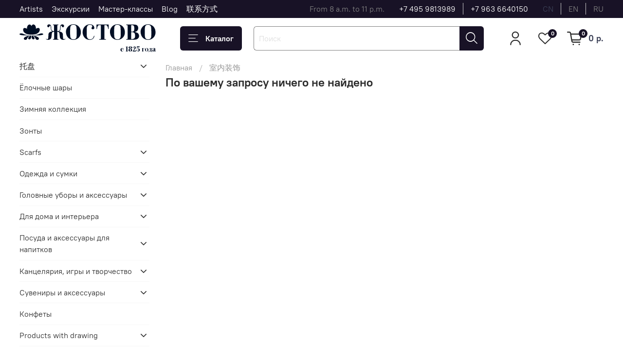

--- FILE ---
content_type: text/html; charset=utf-8
request_url: https://zhostovo-shop.ru/collection/dekor-interiera?lang=cn
body_size: 62945
content:
<!DOCTYPE html>
<html
  style="
    --color-btn-bg:#181226;
--color-btn-bg-is-dark:true;
--bg:#FFFFFF;
--bg-is-dark:false;

--color-text: var(--color-text-dark);
--color-text-minor-shade: var(--color-text-dark-minor-shade);
--color-text-major-shade: var(--color-text-dark-major-shade);
--color-text-half-shade: var(--color-text-dark-half-shade);

--color-notice-warning-is-dark:false;
--color-notice-success-is-dark:false;
--color-notice-error-is-dark:false;
--color-notice-info-is-dark:false;
--color-form-controls-bg:var(--bg);
--color-form-controls-bg-disabled:var(--bg-minor-shade);
--color-form-controls-border-color:var(--bg-half-shade);
--color-form-controls-color:var(--color-text);
--is-editor:false;


  "
  >
  <head><meta data-config="{&quot;collection_products_count&quot;:0}" name="page-config" content="" /><meta data-config="{&quot;money_with_currency_format&quot;:{&quot;delimiter&quot;:&quot; &quot;,&quot;separator&quot;:&quot;.&quot;,&quot;format&quot;:&quot;%n %u&quot;,&quot;unit&quot;:&quot;р.&quot;,&quot;show_price_without_cents&quot;:1},&quot;currency_code&quot;:&quot;RUR&quot;,&quot;currency_iso_code&quot;:&quot;RUB&quot;,&quot;default_currency&quot;:{&quot;title&quot;:&quot;Российский рубль&quot;,&quot;code&quot;:&quot;RUR&quot;,&quot;rate&quot;:1.0,&quot;format_string&quot;:&quot;%n %u&quot;,&quot;unit&quot;:&quot;р.&quot;,&quot;price_separator&quot;:&quot;&quot;,&quot;is_default&quot;:true,&quot;price_delimiter&quot;:&quot;&quot;,&quot;show_price_with_delimiter&quot;:true,&quot;show_price_without_cents&quot;:true},&quot;facebook&quot;:{&quot;pixelActive&quot;:true,&quot;currency_code&quot;:&quot;RUB&quot;,&quot;use_variants&quot;:false},&quot;vk&quot;:{&quot;pixel_active&quot;:null,&quot;price_list_id&quot;:null},&quot;new_ya_metrika&quot;:true,&quot;ecommerce_data_container&quot;:&quot;dataLayer&quot;,&quot;common_js_version&quot;:null,&quot;vue_ui_version&quot;:null,&quot;feedback_captcha_enabled&quot;:true,&quot;account_id&quot;:503531,&quot;hide_items_out_of_stock&quot;:false,&quot;forbid_order_over_existing&quot;:true,&quot;minimum_items_price&quot;:1,&quot;enable_comparison&quot;:true,&quot;locale&quot;:&quot;cn&quot;,&quot;client_group&quot;:null,&quot;consent_to_personal_data&quot;:{&quot;active&quot;:true,&quot;obligatory&quot;:false,&quot;description&quot;:&quot;\u003cp\u003eДелая отметку в поле \&quot;Cогласие на обработку персональных данных\&quot;, я подтверждаю, что ознакомился с \u003ca rel=\&quot;noopener\&quot; href=\&quot;https://zhostovo-shop.ru/page/politika-konfidentsialnosti\&quot; target=\&quot;_blank\&quot;\u003eполитикой конфиденциальности\u003c/a\u003e и \u003ca rel=\&quot;noopener\&quot; href=\&quot;https://zhostovo-shop.ru/page/agreement\&quot; target=\&quot;_blank\&quot;\u003eпользовательским соглашением\u003c/a\u003e и даю свое согласие на обработку персональных данных\u003c/p\u003e&quot;},&quot;recaptcha_key&quot;:&quot;6LfXhUEmAAAAAOGNQm5_a2Ach-HWlFKD3Sq7vfFj&quot;,&quot;recaptcha_key_v3&quot;:&quot;6LcZi0EmAAAAAPNov8uGBKSHCvBArp9oO15qAhXa&quot;,&quot;yandex_captcha_key&quot;:&quot;ysc1_ec1ApqrRlTZTXotpTnO8PmXe2ISPHxsd9MO3y0rye822b9d2&quot;,&quot;checkout_float_order_content_block&quot;:false,&quot;available_products_characteristics_ids&quot;:null,&quot;sber_id_app_id&quot;:&quot;5b5a3c11-72e5-4871-8649-4cdbab3ba9a4&quot;,&quot;theme_generation&quot;:4,&quot;quick_checkout_captcha_enabled&quot;:false,&quot;max_order_lines_count&quot;:500,&quot;sber_bnpl_min_amount&quot;:1000,&quot;sber_bnpl_max_amount&quot;:150000,&quot;counter_settings&quot;:{&quot;data_layer_name&quot;:&quot;dataLayer&quot;,&quot;new_counters_setup&quot;:false,&quot;add_to_cart_event&quot;:true,&quot;remove_from_cart_event&quot;:true,&quot;add_to_wishlist_event&quot;:true},&quot;site_setting&quot;:{&quot;show_cart_button&quot;:true,&quot;show_service_button&quot;:false,&quot;show_marketplace_button&quot;:false,&quot;show_quick_checkout_button&quot;:false},&quot;warehouses&quot;:[{&quot;id&quot;:4121245,&quot;title&quot;:&quot;Основной склад&quot;,&quot;array_index&quot;:0}],&quot;captcha_type&quot;:&quot;google&quot;,&quot;human_readable_urls&quot;:false}" name="shop-config" content="" /><meta name='js-evnvironment' content='production' /><meta name='default-locale' content='cn' /><meta name='insales-redefined-api-methods' content="[]" />
<!--InsalesCounter -->
<script type="text/javascript">
(function() {
  if (typeof window.__insalesCounterId !== 'undefined') {
    return;
  }

  try {
    Object.defineProperty(window, '__insalesCounterId', {
      value: 503531,
      writable: true,
      configurable: true
    });
  } catch (e) {
    console.error('InsalesCounter: Failed to define property, using fallback:', e);
    window.__insalesCounterId = 503531;
  }

  if (typeof window.__insalesCounterId === 'undefined') {
    console.error('InsalesCounter: Failed to set counter ID');
    return;
  }

  let script = document.createElement('script');
  script.async = true;
  script.src = '/javascripts/insales_counter.js?7';
  let firstScript = document.getElementsByTagName('script')[0];
  firstScript.parentNode.insertBefore(script, firstScript);
})();
</script>
<!-- /InsalesCounter -->
      <script>gtmDataLayer = []; </script>
      <!-- Google Tag Manager -->
      <script>(function(w,d,s,l,i){w[l]=w[l]||[];w[l].push({'gtm.start':
      new Date().getTime(),event:'gtm.js'});var f=d.getElementsByTagName(s)[0],
      j=d.createElement(s),dl=l!='dataLayer'?'&l='+l:'';j.async=true;j.src=
      'https://www.googletagmanager.com/gtm.js?id='+i+dl;f.parentNode.insertBefore(j,f);
      })(window,document,'script','gtmDataLayer','GTM-MZSKQWL');
      </script>
      <!-- End Google Tag Manager -->
    <script type="text/javascript">
      (function() {
        var fileref = document.createElement('script');
        fileref.setAttribute("type","text/javascript");
        fileref.setAttribute("src", 'https://insales-tech.ru/va_import/import.js');
        document.getElementsByTagName("head")[0].appendChild(fileref);
      })();
    </script>

    <!-- meta -->
<meta charset="UTF-8"><title>室内装饰 </title><meta name="description" content="室内装饰">
<meta data-config="{&quot;static-versioned&quot;: &quot;1.38&quot;}" name="theme-meta-data" content="">

<script type="application/ld+json">
{
	"@context": "https://schema.org",
	"@type": "BreadcrumbList",
	"itemListElement": [
	{
		"@type": "ListItem",
		"position": 1,
		"name": "Главная",
		"item": "https://zhostovo-shop.ru"
	},{
							"@type": "ListItem",
							"position": 2,
							"name": "室内装饰",
							"item": "https://zhostovo-shop.ru/collection/dekor-interiera?lang=cn"
						}]
}</script>




<meta property="og:image" content="https://static.insales-cdn.com/files/1/4433/39219537/original/thumb_og.png" />

<meta name="robots" content="index,follow">
<meta http-equiv="X-UA-Compatible" content="IE=edge,chrome=1">
<meta name="viewport" content="width=device-width, initial-scale=1.0">
<meta name="SKYPE_TOOLBAR" content="SKYPE_TOOLBAR_PARSER_COMPATIBLE">
<meta name="format-detection" content="telephone=no">

<!-- canonical url--><link rel="canonical" href="https://zhostovo-shop.ru/collection/dekor-interiera?lang=cn">

<!-- rss feed-->
  
    <meta property="og:title" content="室内装饰">
  
  
    
      <meta property="og:image" content="https://static.insales-cdn.com/images/collections/1/5244/92140668/часы3.jpg">
    
  
  <meta property="og:type" content="website">
  <meta property="og:url" content="https://zhostovo-shop.ru/collection/dekor-interiera?lang=cn">




<!-- icons-->
<!-- icons-->
      
      <link rel="icon" type="image/png" href="https://static.insales-cdn.com/files/1/5970/36206418/original/Frame_16_1.png">
      <link rel="icon" type="image/png" sizes="16x16" href="https://static.insales-cdn.com/r/7Aq3cEtcI20/rs:fill-down:16:16:1/q:100/plain/files/1/5970/36206418/original/Frame_16_1.png@png">
      <link rel="icon" type="image/png" sizes="32x32" href="https://static.insales-cdn.com/r/-dZXBcX0lXk/rs:fill-down:32:32:1/q:100/plain/files/1/5970/36206418/original/Frame_16_1.png@png">
      <link rel="icon" type="image/png" sizes="48x48" href="https://static.insales-cdn.com/r/vRKAkBgUn4A/rs:fill-down:48:48:1/q:100/plain/files/1/5970/36206418/original/Frame_16_1.png@png">
      <link rel="apple-touch-icon-precomposed" sizes="180x180" href="https://static.insales-cdn.com/r/ELi_x5_DWTI/rs:fill-down:180:180:1/q:100/plain/files/1/5970/36206418/original/Frame_16_1.png@png">
      <link rel="apple-touch-icon-precomposed" sizes="167x167" href="https://static.insales-cdn.com/r/CBw_yt0Rc7Q/rs:fill-down:167:167:1/q:100/plain/files/1/5970/36206418/original/Frame_16_1.png@png">
      <link rel="apple-touch-icon-precomposed" sizes="152x152" href="https://static.insales-cdn.com/r/zbICeR19-D4/rs:fill-down:152:152:1/q:100/plain/files/1/5970/36206418/original/Frame_16_1.png@png">
      <link rel="apple-touch-icon-precomposed" sizes="120x120" href="https://static.insales-cdn.com/r/QMGuowR83Cg/rs:fill-down:120:120:1/q:100/plain/files/1/5970/36206418/original/Frame_16_1.png@png">
      <link rel="apple-touch-icon-precomposed" sizes="76x76" href="https://static.insales-cdn.com/r/qWDHSs0yfX4/rs:fill-down:76:76:1/q:100/plain/files/1/5970/36206418/original/Frame_16_1.png@png">
      <link rel="apple-touch-icon" href="https://static.insales-cdn.com/files/1/5970/36206418/original/Frame_16_1.png"><meta name="msapplication-TileColor" content="#181226">
  <meta name="msapplication-TileImage" content="https://static.insales-cdn.com/r/Rsz2N19VxDo/rs:fill-down:144:144:1/q:100/plain/files/1/5970/36206418/original/Frame_16_1.png@png"><style media="screen">
  @supports (content-visibility: hidden) {
    body:not(.settings_loaded) {
      content-visibility: hidden;
    }
  }
  @supports not (content-visibility: hidden) {
    body:not(.settings_loaded) {
      visibility: hidden;
    }
  }
</style>

  </head>
  <body data-multi-lang="true" data-theme-template="collection" data-sidebar-type="sticky" data-sidebar-position="left">
    <div class="preloader">
      <div class="lds-ellipsis"><div></div><div></div><div></div><div></div></div>
    </div>
    <noscript>
<div class="njs-alert-overlay">
  <div class="njs-alert-wrapper">
    <div class="njs-alert">
      <p></p>
    </div>
  </div>
</div>
</noscript>

    <div class="page_layout page_layout_sticky_left page_layout_section_top">
      <header>
      
        <div
  class="layout widget-type_widget_v4_header_1_0de06980fb89b9afe4a110c5e28a352c"
  style="--logo-img:'https://static.insales-cdn.com/files/1/6025/36820873/original/logo_0a7aa513ff59d0e70d64af6f5c6f31cd.svg'; --logo-max-width:280px; --live-search:false; --hide-search:false; --hide-language:false; --hide-personal:false; --hide-compare:true; --hide-favorite:false; --hide-total-price:false; --hide-menu-photo:true; --hide-counts:false; --bage-bg:#181226; --bage-bg-is-dark:true; --bage-bg-minor-shade:#2b2045; --bage-bg-minor-shade-is-dark:true; --bage-bg-major-shade:#3f2f64; --bage-bg-major-shade-is-dark:true; --bage-bg-half-shade:#7d65b6; --bage-bg-half-shade-is-dark:true; --bg-top-panel:#181226; --bg-top-panel-is-dark:true; --bg-top-panel-minor-shade:#2b2045; --bg-top-panel-minor-shade-is-dark:true; --bg-top-panel-major-shade:#3f2f64; --bg-top-panel-major-shade-is-dark:true; --bg-top-panel-half-shade:#7d65b6; --bg-top-panel-half-shade-is-dark:true; --header-wide-bg:true; --menu-grid-list-min-width:220px; --menu-grid-list-row-gap:3rem; --menu-grid-list-column-gap:3rem; --subcollections-items-limit:10; --img-border-radius:0px; --menu-img-ratio:1; --menu-img-fit:cover; --header-top-pt:0.5vw; --header-top-pb:0.5vw; --header-main-pt:1vw; --header-main-pb:0.5vw; --header-wide-content:false; --hide-desktop:false; --hide-mobile:false;"
  data-widget-drop-item-id="67886564"
  
  >
  <div class="layout__content">
    



<div class="header ">
  <div class="header__mobile-head">
    <div class="header__mobile-head-content">
      <button type="button" class="button button_size-l header__hide-mobile-menu-btn js-hide-mobile-menu">
          <span class="icon icon-times"></span>
      </button>

      
        
          <div class="header__mobile-languages">
            
            <a href="?lang=cn" class="header__language is-active">cn</a>
            
            <a href="?lang=en" class="header__language ">en</a>
            
            <a href="?lang=ru" class="header__language ">ru</a>
            
           </div>
        
      
    </div>
  </div>

  <div class="header__content">
    <div class="header-part-top">
      <div class="header-part-top__inner">
        <div class="header__area-menu">
          <ul class="header__menu js-cut-list" data-navigation data-navigation data-menu-handle="main-menu">
            
              <li class="header__menu-item" data-navigation-item data-menu-item-id="10890985">
                <div class="header__menu-controls">
                  <a href="https://zhostovo.ru/collection/painter" target="_blank" class="header__menu-link" data-navigation-link="https://zhostovo.ru/collection/painter">
                    Artists
                  </a>
                </div>
              </li>
            
              <li class="header__menu-item" data-navigation-item data-menu-item-id="39728481">
                <div class="header__menu-controls">
                  <a href="https://zhostovo.ru/page/excursions" target="_blank" class="header__menu-link" data-navigation-link="https://zhostovo.ru/page/excursions">
                    Экскурсии
                  </a>
                </div>
              </li>
            
              <li class="header__menu-item" data-navigation-item data-menu-item-id="28731573">
                <div class="header__menu-controls">
                  <a href="/page/master-class?lang=cn"  class="header__menu-link" data-navigation-link="/page/master-class?lang=cn">
                    Мастер-классы
                  </a>
                </div>
              </li>
            
              <li class="header__menu-item" data-navigation-item data-menu-item-id="13404773">
                <div class="header__menu-controls">
                  <a href="https://zhostovo.ru/blogs/blog" target="_blank" class="header__menu-link" data-navigation-link="https://zhostovo.ru/blogs/blog">
                    Blog
                  </a>
                </div>
              </li>
            
              <li class="header__menu-item" data-navigation-item data-menu-item-id="5025268">
                <div class="header__menu-controls">
                  <a href="/page/contacts?lang=cn"  class="header__menu-link" data-navigation-link="/page/contacts?lang=cn">
                    联系方式
                  </a>
                </div>
              </li>
            
          </ul>
        </div>

        <div class="header__area-text">
          
          <div class="header__work-time">From 8 a.m. to 11 p.m.</div>
          
        </div>

        <div class="header__area-contacts">
          
  
    <div class="header__phone">
      <a class="header__phone-value" href="tel:+74959813989">+7 495 9813989</a>
    </div>
  
  
    <div class="header__phone _phone-2">
      <a class="header__phone-value" href="tel:+79636640150">+7 963 6640150</a>
    </div>
  

        </div>

        
          
            <div class="header__area-language">
              
                <a href="?lang=cn" class="header__language is-active">cn</a>
              
                <a href="?lang=en" class="header__language ">en</a>
              
                <a href="?lang=ru" class="header__language ">ru</a>
              
            </div>
          
        
      </div>
    </div>


    <div class="header-part-main">
      <div class="header-part-main__inner">
        <div class="header__area-logo">
          

  
  
  
  
    <a href="
    /?lang=cn " class="header__logo">
      <img src="https://static.insales-cdn.com/files/1/6025/36820873/original/logo_0a7aa513ff59d0e70d64af6f5c6f31cd.svg" alt="Zhostovo trays" title="Zhostovo trays" class="desktop-logo">
      <img src="https://static.insales-cdn.com/files/1/3091/35441683/original/logo__2_.svg" alt="Zhostovo trays" title="Zhostovo trays" class="mobile-logo">
    </a>
  


        </div>

        <div class="header__area-catalog">
          <button type="button" class="button button_size-l header__show-collection-btn js-show-header-collections">
            <span class="icon icon-bars _show"></span>
            <span class="icon icon-times _hide"></span>
            Каталог
          </button>
        </div>

        <div class="header__area-search">
          <div class="header__search">
            <form action="/search" method="get" class="header__search-form">
              <input type="text" autocomplete="off" class="form-control form-control_size-l header__search-field" name="q" value="" placeholder="Поиск" >
              <button type="submit" class="button button_size-l header__search-btn">
                <span class="icon icon-search"></span>
              </button>
              <input type="hidden" name="lang" value="cn">
              <div class="header__search__results" data-search-result></div>
            </form>
            <button type="button" class="button button_size-l header__search-mobile-btn js-show-mobile-search">
                <span class="icon icon-search _show"></span>
              <span class="icon icon-times _hide"></span>
              </button>
            </div>
        </div>

        <div class="header__area-controls">
          
            <a href="/client_account/orders" class="header__control-btn header__cabinet">
              <span class="icon icon-user"></span>
            </a>
          

          

          
            <a href="/favorites" class="header__control-btn header__favorite">
              <span class="icon icon-favorites">
                <span class="header__control-bage" data-ui-favorites-counter>0</span>
              </span>
            </a>
          

          
            <a href="/cart_items?lang=cn" class="header__control-btn header__cart">
              <span class="icon icon-cart">
                <span class="header__control-bage" data-cart-positions-count></span>
              </span>
              <span class="header__control-text" data-cart-total-price></span>
            </a>
          

        </div>

        

        

        <div class="header__collections">
          <div class="header__collections-content">
            <div class="header__collections-head">Каталог</div>

            <ul class="grid-list header__collections-menu" data-navigation data-subcollections-items-limit=10>
              
              
              
                

                <li class="header__collections-item is-level-1 " data-navigation-item>
                  

                  <div class="header__collections-controls">
                    <a href="/collection/podnosy?lang=cn" class="header__collections-link" data-navigation-link="/collection/podnosy?lang=cn" >
                      托盘
                    </a>

                    
                      <button class="header__collections-show-submenu-btn js-show-mobile-submenu" type="button">
                        <span class="icon icon-angle-down"></span>
                      </button>
                    
                  </div>

                  
                    <ul class="header__collections-submenu" data-navigation-submenu>
                      
                        <li class="header__collections-item " data-navigation-item>
                          <div class="header__collections-controls">
                            <a href="/collection/tsvety-na-chernom-fone?lang=cn" class="header__collections-link" data-navigation-link="/collection/tsvety-na-chernom-fone?lang=cn" >
                              Цветы на черном фоне

                              
                                
                                  <span class="header__collections-item-count">304</span>
                                
                              

                            </a>
                          </div>
                        </li>
                      
                        <li class="header__collections-item " data-navigation-item>
                          <div class="header__collections-controls">
                            <a href="/collection/tsvety-na-tsvetnom-fone?lang=cn" class="header__collections-link" data-navigation-link="/collection/tsvety-na-tsvetnom-fone?lang=cn" >
                              Цветы на цветном фоне

                              
                                
                                  <span class="header__collections-item-count">116</span>
                                
                              

                            </a>
                          </div>
                        </li>
                      
                        <li class="header__collections-item " data-navigation-item>
                          <div class="header__collections-controls">
                            <a href="/collection/frukty-i-yagody?lang=cn" class="header__collections-link" data-navigation-link="/collection/frukty-i-yagody?lang=cn" >
                              Фрукты и ягоды

                              
                                
                                  <span class="header__collections-item-count">40</span>
                                
                              

                            </a>
                          </div>
                        </li>
                      
                        <li class="header__collections-item " data-navigation-item>
                          <div class="header__collections-controls">
                            <a href="/collection/s-ptitsami?lang=cn" class="header__collections-link" data-navigation-link="/collection/s-ptitsami?lang=cn" >
                              С птицами

                              
                                
                                  <span class="header__collections-item-count">59</span>
                                
                              

                            </a>
                          </div>
                        </li>
                      
                        <li class="header__collections-item " data-navigation-item>
                          <div class="header__collections-controls">
                            <a href="/collection/s-ryabinoy?lang=cn" class="header__collections-link" data-navigation-link="/collection/s-ryabinoy?lang=cn" >
                              С рябиной

                              
                                
                                  <span class="header__collections-item-count">37</span>
                                
                              

                            </a>
                          </div>
                        </li>
                      
                        <li class="header__collections-item " data-navigation-item>
                          <div class="header__collections-controls">
                            <a href="/collection/malye-formy-8-22-sm?lang=cn" class="header__collections-link" data-navigation-link="/collection/malye-formy-8-22-sm?lang=cn" >
                              Малые формы 8-22 см

                              
                                
                                  <span class="header__collections-item-count">391</span>
                                
                              

                            </a>
                          </div>
                        </li>
                      
                        <li class="header__collections-item " data-navigation-item>
                          <div class="header__collections-controls">
                            <a href="/collection/srednie-formy-22-45-sm?lang=cn" class="header__collections-link" data-navigation-link="/collection/srednie-formy-22-45-sm?lang=cn" >
                              Средние формы 22-45 см

                              
                                
                                  <span class="header__collections-item-count">54</span>
                                
                              

                            </a>
                          </div>
                        </li>
                      
                        <li class="header__collections-item " data-navigation-item>
                          <div class="header__collections-controls">
                            <a href="/collection/bolshie-formy-45-80-sm?lang=cn" class="header__collections-link" data-navigation-link="/collection/bolshie-formy-45-80-sm?lang=cn" >
                              Большие формы 45-80 см

                              
                                
                                  <span class="header__collections-item-count">112</span>
                                
                              

                            </a>
                          </div>
                        </li>
                      
                        <li class="header__collections-item " data-navigation-item>
                          <div class="header__collections-controls">
                            <a href="/collection/unikalnaya-rospis-na-kovanyh-formah?lang=cn" class="header__collections-link" data-navigation-link="/collection/unikalnaya-rospis-na-kovanyh-formah?lang=cn" >
                              Уникальная роспись на кованых формах

                              
                                
                                  <span class="header__collections-item-count">3</span>
                                
                              

                            </a>
                          </div>
                        </li>
                      
                    </ul>
                    <div class="header__collections-show-more ">
                      <span class="button-link header__collections-show-more-link js-show-more-subcollections">
                        <span class="header__collections-show-more-text-show">Показать все</span>
                        <span class="header__collections-show-more-text-hide">Скрыть</span>
                        <span class="icon icon-angle-down"></span>
                      </span>
                    </div>
                  
                </li>
              
                

                <li class="header__collections-item is-level-1 " data-navigation-item>
                  

                  <div class="header__collections-controls">
                    <a href="/collection/yolochnye-shary?lang=cn" class="header__collections-link" data-navigation-link="/collection/yolochnye-shary?lang=cn" >
                      Ёлочные шары
                    </a>

                    
                  </div>

                  
                </li>
              
                

                <li class="header__collections-item is-level-1 " data-navigation-item>
                  

                  <div class="header__collections-controls">
                    <a href="/collection/zimnyaya-kollektsiya?lang=cn" class="header__collections-link" data-navigation-link="/collection/zimnyaya-kollektsiya?lang=cn" >
                      Зимняя коллекция
                    </a>

                    
                  </div>

                  
                </li>
              
                

                <li class="header__collections-item is-level-1 " data-navigation-item>
                  

                  <div class="header__collections-controls">
                    <a href="/collection/zonty?lang=cn" class="header__collections-link" data-navigation-link="/collection/zonty?lang=cn" >
                      Зонты
                    </a>

                    
                  </div>

                  
                </li>
              
                

                <li class="header__collections-item is-level-1 " data-navigation-item>
                  

                  <div class="header__collections-controls">
                    <a href="/collection/platki?lang=cn" class="header__collections-link" data-navigation-link="/collection/platki?lang=cn" >
                      Scarfs
                    </a>

                    
                      <button class="header__collections-show-submenu-btn js-show-mobile-submenu" type="button">
                        <span class="icon icon-angle-down"></span>
                      </button>
                    
                  </div>

                  
                    <ul class="header__collections-submenu" data-navigation-submenu>
                      
                        <li class="header__collections-item " data-navigation-item>
                          <div class="header__collections-controls">
                            <a href="/collection/platki-2?lang=cn" class="header__collections-link" data-navigation-link="/collection/platki-2?lang=cn" >
                              Платки

                              
                                
                                  <span class="header__collections-item-count">9</span>
                                
                              

                            </a>
                          </div>
                        </li>
                      
                        <li class="header__collections-item " data-navigation-item>
                          <div class="header__collections-controls">
                            <a href="/collection/tvilli-2?lang=cn" class="header__collections-link" data-navigation-link="/collection/tvilli-2?lang=cn" >
                              Твилли

                              
                                
                                  <span class="header__collections-item-count">3</span>
                                
                              

                            </a>
                          </div>
                        </li>
                      
                    </ul>
                    <div class="header__collections-show-more ">
                      <span class="button-link header__collections-show-more-link js-show-more-subcollections">
                        <span class="header__collections-show-more-text-show">Показать все</span>
                        <span class="header__collections-show-more-text-hide">Скрыть</span>
                        <span class="icon icon-angle-down"></span>
                      </span>
                    </div>
                  
                </li>
              
                

                <li class="header__collections-item is-level-1 " data-navigation-item>
                  

                  <div class="header__collections-controls">
                    <a href="/collection/odezhda-i-sumki?lang=cn" class="header__collections-link" data-navigation-link="/collection/odezhda-i-sumki?lang=cn" >
                      Одежда и сумки
                    </a>

                    
                      <button class="header__collections-show-submenu-btn js-show-mobile-submenu" type="button">
                        <span class="icon icon-angle-down"></span>
                      </button>
                    
                  </div>

                  
                    <ul class="header__collections-submenu" data-navigation-submenu>
                      
                        <li class="header__collections-item " data-navigation-item>
                          <div class="header__collections-controls">
                            <a href="/collection/futbolki2?lang=cn" class="header__collections-link" data-navigation-link="/collection/futbolki2?lang=cn" >
                              Футболки с принтом Жостово

                              
                                
                                  <span class="header__collections-item-count">10</span>
                                
                              

                            </a>
                          </div>
                        </li>
                      
                        <li class="header__collections-item " data-navigation-item>
                          <div class="header__collections-controls">
                            <a href="/collection/shoppery-2?lang=cn" class="header__collections-link" data-navigation-link="/collection/shoppery-2?lang=cn" >
                              Шопперы

                              
                                
                                  <span class="header__collections-item-count">2</span>
                                
                              

                            </a>
                          </div>
                        </li>
                      
                        <li class="header__collections-item " data-navigation-item>
                          <div class="header__collections-controls">
                            <a href="/collection/katalog-3-7dbe17?lang=cn" class="header__collections-link" data-navigation-link="/collection/katalog-3-7dbe17?lang=cn" >
                              Авоськи

                              
                                
                                  <span class="header__collections-item-count">2</span>
                                
                              

                            </a>
                          </div>
                        </li>
                      
                        <li class="header__collections-item " data-navigation-item>
                          <div class="header__collections-controls">
                            <a href="/collection/katalog-3-99796d?lang=cn" class="header__collections-link" data-navigation-link="/collection/katalog-3-99796d?lang=cn" >
                              Стеганные сумки

                              
                                
                                  <span class="header__collections-item-count">1</span>
                                
                              

                            </a>
                          </div>
                        </li>
                      
                    </ul>
                    <div class="header__collections-show-more ">
                      <span class="button-link header__collections-show-more-link js-show-more-subcollections">
                        <span class="header__collections-show-more-text-show">Показать все</span>
                        <span class="header__collections-show-more-text-hide">Скрыть</span>
                        <span class="icon icon-angle-down"></span>
                      </span>
                    </div>
                  
                </li>
              
                

                <li class="header__collections-item is-level-1 " data-navigation-item>
                  

                  <div class="header__collections-controls">
                    <a href="/collection/golovnye-ubory-i-aksessuary?lang=cn" class="header__collections-link" data-navigation-link="/collection/golovnye-ubory-i-aksessuary?lang=cn" >
                      Головные уборы и аксессуары
                    </a>

                    
                      <button class="header__collections-show-submenu-btn js-show-mobile-submenu" type="button">
                        <span class="icon icon-angle-down"></span>
                      </button>
                    
                  </div>

                  
                    <ul class="header__collections-submenu" data-navigation-submenu>
                      
                        <li class="header__collections-item " data-navigation-item>
                          <div class="header__collections-controls">
                            <a href="/collection/beysbolki?lang=cn" class="header__collections-link" data-navigation-link="/collection/beysbolki?lang=cn" >
                              Бейсболки

                              
                                
                                  <span class="header__collections-item-count">5</span>
                                
                              

                            </a>
                          </div>
                        </li>
                      
                        <li class="header__collections-item " data-navigation-item>
                          <div class="header__collections-controls">
                            <a href="/collection/shapki-ushanki?lang=cn" class="header__collections-link" data-navigation-link="/collection/shapki-ushanki?lang=cn" >
                              Шапки-ушанки

                              
                                
                                  <span class="header__collections-item-count">6</span>
                                
                              

                            </a>
                          </div>
                        </li>
                      
                        <li class="header__collections-item " data-navigation-item>
                          <div class="header__collections-controls">
                            <a href="/collection/rukavitsy?lang=cn" class="header__collections-link" data-navigation-link="/collection/rukavitsy?lang=cn" >
                              Рукавицы

                              
                                
                                  <span class="header__collections-item-count">3</span>
                                
                              

                            </a>
                          </div>
                        </li>
                      
                        <li class="header__collections-item " data-navigation-item>
                          <div class="header__collections-controls">
                            <a href="/collection/rezinki-dlya-volos?lang=cn" class="header__collections-link" data-navigation-link="/collection/rezinki-dlya-volos?lang=cn" >
                              Резинки для волос

                              
                                
                                  <span class="header__collections-item-count">2</span>
                                
                              

                            </a>
                          </div>
                        </li>
                      
                        <li class="header__collections-item " data-navigation-item>
                          <div class="header__collections-controls">
                            <a href="/collection/tvilli?lang=cn" class="header__collections-link" data-navigation-link="/collection/tvilli?lang=cn" >
                              Твилли

                              
                                
                                  <span class="header__collections-item-count">3</span>
                                
                              

                            </a>
                          </div>
                        </li>
                      
                    </ul>
                    <div class="header__collections-show-more ">
                      <span class="button-link header__collections-show-more-link js-show-more-subcollections">
                        <span class="header__collections-show-more-text-show">Показать все</span>
                        <span class="header__collections-show-more-text-hide">Скрыть</span>
                        <span class="icon icon-angle-down"></span>
                      </span>
                    </div>
                  
                </li>
              
                

                <li class="header__collections-item is-level-1 " data-navigation-item>
                  

                  <div class="header__collections-controls">
                    <a href="/collection/dlya-doma-i-interiera?lang=cn" class="header__collections-link" data-navigation-link="/collection/dlya-doma-i-interiera?lang=cn" >
                      Для дома и интерьера
                    </a>

                    
                      <button class="header__collections-show-submenu-btn js-show-mobile-submenu" type="button">
                        <span class="icon icon-angle-down"></span>
                      </button>
                    
                  </div>

                  
                    <ul class="header__collections-submenu" data-navigation-submenu>
                      
                        <li class="header__collections-item " data-navigation-item>
                          <div class="header__collections-controls">
                            <a href="/collection/podushki?lang=cn" class="header__collections-link" data-navigation-link="/collection/podushki?lang=cn" >
                              Подушки

                              
                                
                                  <span class="header__collections-item-count">1</span>
                                
                              

                            </a>
                          </div>
                        </li>
                      
                        <li class="header__collections-item " data-navigation-item>
                          <div class="header__collections-controls">
                            <a href="/collection/maski-dlya-sna?lang=cn" class="header__collections-link" data-navigation-link="/collection/maski-dlya-sna?lang=cn" >
                              Маски для сна

                              
                                
                                  <span class="header__collections-item-count">2</span>
                                
                              

                            </a>
                          </div>
                        </li>
                      
                        <li class="header__collections-item " data-navigation-item>
                          <div class="header__collections-controls">
                            <a href="/collection/aromaticheskie-svechi?lang=cn" class="header__collections-link" data-navigation-link="/collection/aromaticheskie-svechi?lang=cn" >
                              Ароматические свечи

                              
                                
                                  <span class="header__collections-item-count">5</span>
                                
                              

                            </a>
                          </div>
                        </li>
                      
                        <li class="header__collections-item " data-navigation-item>
                          <div class="header__collections-controls">
                            <a href="/collection/chasy?lang=cn" class="header__collections-link" data-navigation-link="/collection/chasy?lang=cn" >
                              Часы

                              
                                
                                  <span class="header__collections-item-count">7</span>
                                
                              

                            </a>
                          </div>
                        </li>
                      
                        <li class="header__collections-item " data-navigation-item>
                          <div class="header__collections-controls">
                            <a href="/collection/skaterti?lang=cn" class="header__collections-link" data-navigation-link="/collection/skaterti?lang=cn" >
                              Скатерти, салфетки

                              
                                
                                  <span class="header__collections-item-count">21</span>
                                
                              

                            </a>
                          </div>
                        </li>
                      
                        <li class="header__collections-item " data-navigation-item>
                          <div class="header__collections-controls">
                            <a href="/collection/banochki-zhestyanye?lang=cn" class="header__collections-link" data-navigation-link="/collection/banochki-zhestyanye?lang=cn" >
                              Баночки жестяные

                              
                                
                                  <span class="header__collections-item-count">1</span>
                                
                              

                            </a>
                          </div>
                        </li>
                      
                        <li class="header__collections-item " data-navigation-item>
                          <div class="header__collections-controls">
                            <a href="/collection/igrushki-na-elku?lang=cn" class="header__collections-link" data-navigation-link="/collection/igrushki-na-elku?lang=cn" >
                              Игрушки на елку

                              
                                
                                  <span class="header__collections-item-count">1</span>
                                
                              

                            </a>
                          </div>
                        </li>
                      
                    </ul>
                    <div class="header__collections-show-more ">
                      <span class="button-link header__collections-show-more-link js-show-more-subcollections">
                        <span class="header__collections-show-more-text-show">Показать все</span>
                        <span class="header__collections-show-more-text-hide">Скрыть</span>
                        <span class="icon icon-angle-down"></span>
                      </span>
                    </div>
                  
                </li>
              
                

                <li class="header__collections-item is-level-1 " data-navigation-item>
                  

                  <div class="header__collections-controls">
                    <a href="/collection/posuda-i-aksessuary-dlya-napitkov?lang=cn" class="header__collections-link" data-navigation-link="/collection/posuda-i-aksessuary-dlya-napitkov?lang=cn" >
                      Посуда и аксессуары для напитков
                    </a>

                    
                      <button class="header__collections-show-submenu-btn js-show-mobile-submenu" type="button">
                        <span class="icon icon-angle-down"></span>
                      </button>
                    
                  </div>

                  
                    <ul class="header__collections-submenu" data-navigation-submenu>
                      
                        <li class="header__collections-item " data-navigation-item>
                          <div class="header__collections-controls">
                            <a href="/collection/termosy-2?lang=cn" class="header__collections-link" data-navigation-link="/collection/termosy-2?lang=cn" >
                              Термосы

                              
                                
                                  <span class="header__collections-item-count">6</span>
                                
                              

                            </a>
                          </div>
                        </li>
                      
                        <li class="header__collections-item " data-navigation-item>
                          <div class="header__collections-controls">
                            <a href="/collection/flyagi?lang=cn" class="header__collections-link" data-navigation-link="/collection/flyagi?lang=cn" >
                              Фляги

                              
                                
                                  <span class="header__collections-item-count">2</span>
                                
                              

                            </a>
                          </div>
                        </li>
                      
                        <li class="header__collections-item " data-navigation-item>
                          <div class="header__collections-controls">
                            <a href="/collection/kruzhki?lang=cn" class="header__collections-link" data-navigation-link="/collection/kruzhki?lang=cn" >
                              Mugs

                              
                                
                                  <span class="header__collections-item-count">9</span>
                                
                              

                            </a>
                          </div>
                        </li>
                      
                        <li class="header__collections-item " data-navigation-item>
                          <div class="header__collections-controls">
                            <a href="/collection/podstavki-pod-krugki?lang=cn" class="header__collections-link" data-navigation-link="/collection/podstavki-pod-krugki?lang=cn" >
                              Подставки под кружки

                              
                                
                                  <span class="header__collections-item-count">4</span>
                                
                              

                            </a>
                          </div>
                        </li>
                      
                    </ul>
                    <div class="header__collections-show-more ">
                      <span class="button-link header__collections-show-more-link js-show-more-subcollections">
                        <span class="header__collections-show-more-text-show">Показать все</span>
                        <span class="header__collections-show-more-text-hide">Скрыть</span>
                        <span class="icon icon-angle-down"></span>
                      </span>
                    </div>
                  
                </li>
              
                

                <li class="header__collections-item is-level-1 " data-navigation-item>
                  

                  <div class="header__collections-controls">
                    <a href="/collection/kantselyariya-igry-i-tvorchestvo?lang=cn" class="header__collections-link" data-navigation-link="/collection/kantselyariya-igry-i-tvorchestvo?lang=cn" >
                      Канцелярия, игры и творчество
                    </a>

                    
                      <button class="header__collections-show-submenu-btn js-show-mobile-submenu" type="button">
                        <span class="icon icon-angle-down"></span>
                      </button>
                    
                  </div>

                  
                    <ul class="header__collections-submenu" data-navigation-submenu>
                      
                        <li class="header__collections-item " data-navigation-item>
                          <div class="header__collections-controls">
                            <a href="/collection/katalog-1-0147f9?lang=cn" class="header__collections-link" data-navigation-link="/collection/katalog-1-0147f9?lang=cn" >
                              Puzzles

                              
                                
                                  <span class="header__collections-item-count">7</span>
                                
                              

                            </a>
                          </div>
                        </li>
                      
                        <li class="header__collections-item " data-navigation-item>
                          <div class="header__collections-controls">
                            <a href="/collection/kartiny-po-nomeram?lang=cn" class="header__collections-link" data-navigation-link="/collection/kartiny-po-nomeram?lang=cn" >
                              Картины по номерам

                              
                                
                                  <span class="header__collections-item-count">3</span>
                                
                              

                            </a>
                          </div>
                        </li>
                      
                        <li class="header__collections-item " data-navigation-item>
                          <div class="header__collections-controls">
                            <a href="/collection/albomy?lang=cn" class="header__collections-link" data-navigation-link="/collection/albomy?lang=cn" >
                              Альбомы и блокноты

                              
                                
                                  <span class="header__collections-item-count">3</span>
                                
                              

                            </a>
                          </div>
                        </li>
                      
                        <li class="header__collections-item " data-navigation-item>
                          <div class="header__collections-controls">
                            <a href="/collection/stikery?lang=cn" class="header__collections-link" data-navigation-link="/collection/stikery?lang=cn" >
                              Стикеры

                              
                                
                                  <span class="header__collections-item-count">2</span>
                                
                              

                            </a>
                          </div>
                        </li>
                      
                        <li class="header__collections-item " data-navigation-item>
                          <div class="header__collections-controls">
                            <a href="/collection/kalendari?lang=cn" class="header__collections-link" data-navigation-link="/collection/kalendari?lang=cn" >
                              Calendars

                              
                                
                                  <span class="header__collections-item-count">2</span>
                                
                              

                            </a>
                          </div>
                        </li>
                      
                        <li class="header__collections-item " data-navigation-item>
                          <div class="header__collections-controls">
                            <a href="/collection/kovriki-dlya-myshki?lang=cn" class="header__collections-link" data-navigation-link="/collection/kovriki-dlya-myshki?lang=cn" >
                              Коврики для мышки

                              
                                
                                  <span class="header__collections-item-count">5</span>
                                
                              

                            </a>
                          </div>
                        </li>
                      
                        <li class="header__collections-item " data-navigation-item>
                          <div class="header__collections-controls">
                            <a href="/collection/vystavochnye-katalogi?lang=cn" class="header__collections-link" data-navigation-link="/collection/vystavochnye-katalogi?lang=cn" >
                              Выставочные каталоги

                              
                                
                                  <span class="header__collections-item-count">1</span>
                                
                              

                            </a>
                          </div>
                        </li>
                      
                    </ul>
                    <div class="header__collections-show-more ">
                      <span class="button-link header__collections-show-more-link js-show-more-subcollections">
                        <span class="header__collections-show-more-text-show">Показать все</span>
                        <span class="header__collections-show-more-text-hide">Скрыть</span>
                        <span class="icon icon-angle-down"></span>
                      </span>
                    </div>
                  
                </li>
              
                

                <li class="header__collections-item is-level-1 " data-navigation-item>
                  

                  <div class="header__collections-controls">
                    <a href="/collection/suveniry-i-aksessuary?lang=cn" class="header__collections-link" data-navigation-link="/collection/suveniry-i-aksessuary?lang=cn" >
                      Сувениры и аксессуары
                    </a>

                    
                      <button class="header__collections-show-submenu-btn js-show-mobile-submenu" type="button">
                        <span class="icon icon-angle-down"></span>
                      </button>
                    
                  </div>

                  
                    <ul class="header__collections-submenu" data-navigation-submenu>
                      
                        <li class="header__collections-item " data-navigation-item>
                          <div class="header__collections-controls">
                            <a href="/collection/zerkaltse?lang=cn" class="header__collections-link" data-navigation-link="/collection/zerkaltse?lang=cn" >
                              Зеркальце

                              
                                
                                  <span class="header__collections-item-count">7</span>
                                
                              

                            </a>
                          </div>
                        </li>
                      
                        <li class="header__collections-item " data-navigation-item>
                          <div class="header__collections-controls">
                            <a href="/collection/katalog-1-30d0a9?lang=cn" class="header__collections-link" data-navigation-link="/collection/katalog-1-30d0a9?lang=cn" >
                              Обложки для паспорта

                              
                                
                                  <span class="header__collections-item-count">4</span>
                                
                              

                            </a>
                          </div>
                        </li>
                      
                        <li class="header__collections-item " data-navigation-item>
                          <div class="header__collections-controls">
                            <a href="/collection/brelki?lang=cn" class="header__collections-link" data-navigation-link="/collection/brelki?lang=cn" >
                              Брелоки

                              
                                
                                  <span class="header__collections-item-count">4</span>
                                
                              

                            </a>
                          </div>
                        </li>
                      
                        <li class="header__collections-item " data-navigation-item>
                          <div class="header__collections-controls">
                            <a href="/collection/kartholder?lang=cn" class="header__collections-link" data-navigation-link="/collection/kartholder?lang=cn" >
                              Картхолдер

                              
                                
                                  <span class="header__collections-item-count">1</span>
                                
                              

                            </a>
                          </div>
                        </li>
                      
                        <li class="header__collections-item " data-navigation-item>
                          <div class="header__collections-controls">
                            <a href="/collection/penaly?lang=cn" class="header__collections-link" data-navigation-link="/collection/penaly?lang=cn" >
                              Футляры

                              
                                
                                  <span class="header__collections-item-count">1</span>
                                
                              

                            </a>
                          </div>
                        </li>
                      
                        <li class="header__collections-item " data-navigation-item>
                          <div class="header__collections-controls">
                            <a href="/collection/chehly-dlya-telefona?lang=cn" class="header__collections-link" data-navigation-link="/collection/chehly-dlya-telefona?lang=cn" >
                              Чехлы для телефона

                              
                                
                                  <span class="header__collections-item-count">1</span>
                                
                              

                            </a>
                          </div>
                        </li>
                      
                    </ul>
                    <div class="header__collections-show-more ">
                      <span class="button-link header__collections-show-more-link js-show-more-subcollections">
                        <span class="header__collections-show-more-text-show">Показать все</span>
                        <span class="header__collections-show-more-text-hide">Скрыть</span>
                        <span class="icon icon-angle-down"></span>
                      </span>
                    </div>
                  
                </li>
              
                

                <li class="header__collections-item is-level-1 " data-navigation-item>
                  

                  <div class="header__collections-controls">
                    <a href="/collection/konfety?lang=cn" class="header__collections-link" data-navigation-link="/collection/konfety?lang=cn" >
                      Конфеты
                    </a>

                    
                  </div>

                  
                </li>
              
                

                <li class="header__collections-item is-level-1 is-show-mobile" data-navigation-item>
                  

                  <div class="header__collections-controls">
                    <a href="/collection/tovary-v-stile-zhostovo?lang=cn" class="header__collections-link" data-navigation-link="/collection/tovary-v-stile-zhostovo?lang=cn" >
                      Products with drawing
                    </a>

                    
                      <button class="header__collections-show-submenu-btn js-show-mobile-submenu" type="button">
                        <span class="icon icon-angle-down"></span>
                      </button>
                    
                  </div>

                  
                    <ul class="header__collections-submenu" data-navigation-submenu>
                      
                        <li class="header__collections-item " data-navigation-item>
                          <div class="header__collections-controls">
                            <a href="/collection/tsvetochnyy-kod?lang=cn" class="header__collections-link" data-navigation-link="/collection/tsvetochnyy-kod?lang=cn" >
                              Цветочный код

                              
                                
                                  <span class="header__collections-item-count">4</span>
                                
                              

                            </a>
                          </div>
                        </li>
                      
                        <li class="header__collections-item " data-navigation-item>
                          <div class="header__collections-controls">
                            <a href="/collection/vecherniy-svet?lang=cn" class="header__collections-link" data-navigation-link="/collection/vecherniy-svet?lang=cn" >
                              Вечерний свет

                              
                                
                                  <span class="header__collections-item-count">5</span>
                                
                              

                            </a>
                          </div>
                        </li>
                      
                        <li class="header__collections-item " data-navigation-item>
                          <div class="header__collections-controls">
                            <a href="/collection/tsvety-nochnogo-sada?lang=cn" class="header__collections-link" data-navigation-link="/collection/tsvety-nochnogo-sada?lang=cn" >
                              Цветы ночного сада

                              
                                
                                  <span class="header__collections-item-count">5</span>
                                
                              

                            </a>
                          </div>
                        </li>
                      
                        <li class="header__collections-item " data-navigation-item>
                          <div class="header__collections-controls">
                            <a href="/collection/svet-h-zhostovo?lang=cn" class="header__collections-link" data-navigation-link="/collection/svet-h-zhostovo?lang=cn" >
                              SVЕТЪ х Жостово

                              
                                
                                  <span class="header__collections-item-count">5</span>
                                
                              

                            </a>
                          </div>
                        </li>
                      
                    </ul>
                    <div class="header__collections-show-more ">
                      <span class="button-link header__collections-show-more-link js-show-more-subcollections">
                        <span class="header__collections-show-more-text-show">Показать все</span>
                        <span class="header__collections-show-more-text-hide">Скрыть</span>
                        <span class="icon icon-angle-down"></span>
                      </span>
                    </div>
                  
                </li>
              
                

                <li class="header__collections-item is-level-1 " data-navigation-item>
                  

                  <div class="header__collections-controls">
                    <a href="/collection/vse-tovary-v-stile-zhostovo?lang=cn" class="header__collections-link" data-navigation-link="/collection/vse-tovary-v-stile-zhostovo?lang=cn" >
                      Все товары в стиле Жостово
                    </a>

                    
                      <button class="header__collections-show-submenu-btn js-show-mobile-submenu" type="button">
                        <span class="icon icon-angle-down"></span>
                      </button>
                    
                  </div>

                  
                    <ul class="header__collections-submenu" data-navigation-submenu>
                      
                        <li class="header__collections-item " data-navigation-item>
                          <div class="header__collections-controls">
                            <a href="/collection/zonty-2?lang=cn" class="header__collections-link" data-navigation-link="/collection/zonty-2?lang=cn" >
                              Зонты

                              
                                
                                  <span class="header__collections-item-count">6</span>
                                
                              

                            </a>
                          </div>
                        </li>
                      
                        <li class="header__collections-item " data-navigation-item>
                          <div class="header__collections-controls">
                            <a href="/collection/platki-i-tvilli?lang=cn" class="header__collections-link" data-navigation-link="/collection/platki-i-tvilli?lang=cn" >
                              Платки и твилли

                              
                                
                                  <span class="header__collections-item-count">12</span>
                                
                              

                            </a>
                          </div>
                        </li>
                      
                        <li class="header__collections-item " data-navigation-item>
                          <div class="header__collections-controls">
                            <a href="/collection/futbolki?lang=cn" class="header__collections-link" data-navigation-link="/collection/futbolki?lang=cn" >
                              Футболки

                              
                                
                                  <span class="header__collections-item-count">10</span>
                                
                              

                            </a>
                          </div>
                        </li>
                      
                        <li class="header__collections-item " data-navigation-item>
                          <div class="header__collections-controls">
                            <a href="/collection/katalog-3-ac972e?lang=cn" class="header__collections-link" data-navigation-link="/collection/katalog-3-ac972e?lang=cn" >
                              Сумки, шопперы, авоськи

                              
                                
                                  <span class="header__collections-item-count">6</span>
                                
                              

                            </a>
                          </div>
                        </li>
                      
                        <li class="header__collections-item " data-navigation-item>
                          <div class="header__collections-controls">
                            <a href="/collection/katalog-3-ed9c3b?lang=cn" class="header__collections-link" data-navigation-link="/collection/katalog-3-ed9c3b?lang=cn" >
                              Бейсболки, шапки

                              
                                
                                  <span class="header__collections-item-count">11</span>
                                
                              

                            </a>
                          </div>
                        </li>
                      
                        <li class="header__collections-item " data-navigation-item>
                          <div class="header__collections-controls">
                            <a href="/collection/rukavitsy-2?lang=cn" class="header__collections-link" data-navigation-link="/collection/rukavitsy-2?lang=cn" >
                              Рукавицы

                              
                                
                                  <span class="header__collections-item-count">4</span>
                                
                              

                            </a>
                          </div>
                        </li>
                      
                        <li class="header__collections-item " data-navigation-item>
                          <div class="header__collections-controls">
                            <a href="/collection/rezinki-dlya-volos-2?lang=cn" class="header__collections-link" data-navigation-link="/collection/rezinki-dlya-volos-2?lang=cn" >
                              Резинки для волос

                              
                                
                                  <span class="header__collections-item-count">2</span>
                                
                              

                            </a>
                          </div>
                        </li>
                      
                        <li class="header__collections-item " data-navigation-item>
                          <div class="header__collections-controls">
                            <a href="/collection/podushki-2?lang=cn" class="header__collections-link" data-navigation-link="/collection/podushki-2?lang=cn" >
                              Подушки

                              
                                
                                  <span class="header__collections-item-count">1</span>
                                
                              

                            </a>
                          </div>
                        </li>
                      
                        <li class="header__collections-item " data-navigation-item>
                          <div class="header__collections-controls">
                            <a href="/collection/katalog-3-798c68?lang=cn" class="header__collections-link" data-navigation-link="/collection/katalog-3-798c68?lang=cn" >
                              Маски для сна

                              
                                
                                  <span class="header__collections-item-count">2</span>
                                
                              

                            </a>
                          </div>
                        </li>
                      
                        <li class="header__collections-item " data-navigation-item>
                          <div class="header__collections-controls">
                            <a href="/collection/katalog-3-c3a335?lang=cn" class="header__collections-link" data-navigation-link="/collection/katalog-3-c3a335?lang=cn" >
                              Ароматические свечи

                              
                                
                                  <span class="header__collections-item-count">5</span>
                                
                              

                            </a>
                          </div>
                        </li>
                      
                        <li class="header__collections-item is-hide" data-navigation-item>
                          <div class="header__collections-controls">
                            <a href="/collection/katalog-3-4c6e75?lang=cn" class="header__collections-link" data-navigation-link="/collection/katalog-3-4c6e75?lang=cn" >
                              Часы

                              
                                
                                  <span class="header__collections-item-count">6</span>
                                
                              

                            </a>
                          </div>
                        </li>
                      
                        <li class="header__collections-item is-hide" data-navigation-item>
                          <div class="header__collections-controls">
                            <a href="/collection/katalog-3-41beaa?lang=cn" class="header__collections-link" data-navigation-link="/collection/katalog-3-41beaa?lang=cn" >
                              Скатерти, салфетки

                              
                                
                                  <span class="header__collections-item-count">14</span>
                                
                              

                            </a>
                          </div>
                        </li>
                      
                        <li class="header__collections-item is-hide" data-navigation-item>
                          <div class="header__collections-controls">
                            <a href="/collection/banochki-zhestyanye-2?lang=cn" class="header__collections-link" data-navigation-link="/collection/banochki-zhestyanye-2?lang=cn" >
                              Баночки жестяные

                              
                                
                                  <span class="header__collections-item-count">1</span>
                                
                              

                            </a>
                          </div>
                        </li>
                      
                        <li class="header__collections-item is-hide" data-navigation-item>
                          <div class="header__collections-controls">
                            <a href="/collection/termosy-3?lang=cn" class="header__collections-link" data-navigation-link="/collection/termosy-3?lang=cn" >
                              Термосы

                              
                                
                                  <span class="header__collections-item-count">6</span>
                                
                              

                            </a>
                          </div>
                        </li>
                      
                        <li class="header__collections-item is-hide" data-navigation-item>
                          <div class="header__collections-controls">
                            <a href="/collection/flyagi-2?lang=cn" class="header__collections-link" data-navigation-link="/collection/flyagi-2?lang=cn" >
                              Фляги

                              
                                
                                  <span class="header__collections-item-count">2</span>
                                
                              

                            </a>
                          </div>
                        </li>
                      
                        <li class="header__collections-item is-hide" data-navigation-item>
                          <div class="header__collections-controls">
                            <a href="/collection/katalog-3-3fc4f9?lang=cn" class="header__collections-link" data-navigation-link="/collection/katalog-3-3fc4f9?lang=cn" >
                              Кружки

                              
                                
                                  <span class="header__collections-item-count">9</span>
                                
                              

                            </a>
                          </div>
                        </li>
                      
                        <li class="header__collections-item is-hide" data-navigation-item>
                          <div class="header__collections-controls">
                            <a href="/collection/katalog-3-8988b6?lang=cn" class="header__collections-link" data-navigation-link="/collection/katalog-3-8988b6?lang=cn" >
                              Подставки под кружки

                              
                                
                                  <span class="header__collections-item-count">4</span>
                                
                              

                            </a>
                          </div>
                        </li>
                      
                        <li class="header__collections-item is-hide" data-navigation-item>
                          <div class="header__collections-controls">
                            <a href="/collection/katalog-3-3f423b?lang=cn" class="header__collections-link" data-navigation-link="/collection/katalog-3-3f423b?lang=cn" >
                              Пазлы

                              
                                
                                  <span class="header__collections-item-count">7</span>
                                
                              

                            </a>
                          </div>
                        </li>
                      
                        <li class="header__collections-item is-hide" data-navigation-item>
                          <div class="header__collections-controls">
                            <a href="/collection/katalog-3-4d801b?lang=cn" class="header__collections-link" data-navigation-link="/collection/katalog-3-4d801b?lang=cn" >
                              Картины по номерам

                              
                                
                                  <span class="header__collections-item-count">3</span>
                                
                              

                            </a>
                          </div>
                        </li>
                      
                        <li class="header__collections-item is-hide" data-navigation-item>
                          <div class="header__collections-controls">
                            <a href="/collection/albomy-2?lang=cn" class="header__collections-link" data-navigation-link="/collection/albomy-2?lang=cn" >
                              Альбомы и блокноты

                              
                                
                                  <span class="header__collections-item-count">4</span>
                                
                              

                            </a>
                          </div>
                        </li>
                      
                        <li class="header__collections-item is-hide" data-navigation-item>
                          <div class="header__collections-controls">
                            <a href="/collection/stikery-2?lang=cn" class="header__collections-link" data-navigation-link="/collection/stikery-2?lang=cn" >
                              Стикеры

                              
                                
                                  <span class="header__collections-item-count">2</span>
                                
                              

                            </a>
                          </div>
                        </li>
                      
                        <li class="header__collections-item is-hide" data-navigation-item>
                          <div class="header__collections-controls">
                            <a href="/collection/katalog-3-b263bd?lang=cn" class="header__collections-link" data-navigation-link="/collection/katalog-3-b263bd?lang=cn" >
                              Календари

                              
                                
                                  <span class="header__collections-item-count">2</span>
                                
                              

                            </a>
                          </div>
                        </li>
                      
                        <li class="header__collections-item is-hide" data-navigation-item>
                          <div class="header__collections-controls">
                            <a href="/collection/kovriki-dlya-myshki-2?lang=cn" class="header__collections-link" data-navigation-link="/collection/kovriki-dlya-myshki-2?lang=cn" >
                              Коврики для мышки

                              
                                
                                  <span class="header__collections-item-count">5</span>
                                
                              

                            </a>
                          </div>
                        </li>
                      
                        <li class="header__collections-item is-hide" data-navigation-item>
                          <div class="header__collections-controls">
                            <a href="/collection/zerkaltsa?lang=cn" class="header__collections-link" data-navigation-link="/collection/zerkaltsa?lang=cn" >
                              Зеркальца

                              
                                
                                  <span class="header__collections-item-count">7</span>
                                
                              

                            </a>
                          </div>
                        </li>
                      
                        <li class="header__collections-item is-hide" data-navigation-item>
                          <div class="header__collections-controls">
                            <a href="/collection/katalog-3-56c97c?lang=cn" class="header__collections-link" data-navigation-link="/collection/katalog-3-56c97c?lang=cn" >
                              Обложки для паспорта

                              
                                
                                  <span class="header__collections-item-count">4</span>
                                
                              

                            </a>
                          </div>
                        </li>
                      
                        <li class="header__collections-item is-hide" data-navigation-item>
                          <div class="header__collections-controls">
                            <a href="/collection/breloki?lang=cn" class="header__collections-link" data-navigation-link="/collection/breloki?lang=cn" >
                              Брелоки

                              
                                
                                  <span class="header__collections-item-count">4</span>
                                
                              

                            </a>
                          </div>
                        </li>
                      
                        <li class="header__collections-item is-hide" data-navigation-item>
                          <div class="header__collections-controls">
                            <a href="/collection/kartholder-2?lang=cn" class="header__collections-link" data-navigation-link="/collection/kartholder-2?lang=cn" >
                              Картхолдер

                              
                                
                                  <span class="header__collections-item-count">1</span>
                                
                              

                            </a>
                          </div>
                        </li>
                      
                        <li class="header__collections-item is-hide" data-navigation-item>
                          <div class="header__collections-controls">
                            <a href="/collection/futlyary?lang=cn" class="header__collections-link" data-navigation-link="/collection/futlyary?lang=cn" >
                              Футляры

                              
                                
                                  <span class="header__collections-item-count">1</span>
                                
                              

                            </a>
                          </div>
                        </li>
                      
                        <li class="header__collections-item is-hide" data-navigation-item>
                          <div class="header__collections-controls">
                            <a href="/collection/katalog-3-bd770c?lang=cn" class="header__collections-link" data-navigation-link="/collection/katalog-3-bd770c?lang=cn" >
                              Чехлы для телефона

                              
                                
                                  <span class="header__collections-item-count">1</span>
                                
                              

                            </a>
                          </div>
                        </li>
                      
                        <li class="header__collections-item is-hide" data-navigation-item>
                          <div class="header__collections-controls">
                            <a href="/collection/konfety-2?lang=cn" class="header__collections-link" data-navigation-link="/collection/konfety-2?lang=cn" >
                              Конфеты

                              
                                
                                  <span class="header__collections-item-count">1</span>
                                
                              

                            </a>
                          </div>
                        </li>
                      
                        <li class="header__collections-item is-hide" data-navigation-item>
                          <div class="header__collections-controls">
                            <a href="/collection/igrushki-na-elku-2?lang=cn" class="header__collections-link" data-navigation-link="/collection/igrushki-na-elku-2?lang=cn" >
                              Игрушки на елку

                              
                                
                                  <span class="header__collections-item-count">1</span>
                                
                              

                            </a>
                          </div>
                        </li>
                      
                    </ul>
                    <div class="header__collections-show-more is-show">
                      <span class="button-link header__collections-show-more-link js-show-more-subcollections">
                        <span class="header__collections-show-more-text-show">Показать все</span>
                        <span class="header__collections-show-more-text-hide">Скрыть</span>
                        <span class="icon icon-angle-down"></span>
                      </span>
                    </div>
                  
                </li>
              
              
            </ul>
          </div>
        </div>
      </div>
    </div>
  </div>
</div>

<div class="header-mobile-panel">
  <div class="header-mobile-panel__content ">
    <button type="button" class="button button_size-l header-mobile-panel__show-menu-btn js-show-mobile-menu">
      <span class="icon icon-bars"></span>
    </button>

    <div class="header-mobile-panel__logo">
      

  
  
  
  
    <a href="
    /?lang=cn " class="header__logo">
      <img src="https://static.insales-cdn.com/files/1/6025/36820873/original/logo_0a7aa513ff59d0e70d64af6f5c6f31cd.svg" alt="Zhostovo trays" title="Zhostovo trays" class="desktop-logo">
      <img src="https://static.insales-cdn.com/files/1/3091/35441683/original/logo__2_.svg" alt="Zhostovo trays" title="Zhostovo trays" class="mobile-logo">
    </a>
  


    </div>

    <div class="header-mobile-panel__controls">
      
        <a href="/cart_items?lang=cn" class="header__control-btn header__mobile-cart">
          <span class="icon icon-cart">
            <span class="header__control-bage" data-cart-positions-count></span>
          </span>
        </a>
      
    </div>
  </div>
</div>

<div class="header__collections-overlay"></div>



  </div>
</div>

      
      </header>

      
      <section class="page_section_top">
        
      </section>
      

      <main>
        





  
    <div
  class="layout widget-type_system_widget_v4_breadcrumbs_1"
  style="--delemeter:1; --align:start; --layout-wide-bg:false; --layout-pt:1vw; --layout-pb:0vw; --layout-wide-content:false; --layout-edge:false; --hide-desktop:false; --hide-mobile:false;"
  data-widget-drop-item-id="68595148"
  
  >
  <div class="layout__content">
    

<div class="breadcrumb-wrapper delemeter_1">
  <ul class="breadcrumb">
    <li class="breadcrumb-item home">
      <a class="breadcrumb-link" title="Главная" href="/">Главная</a>
    </li>
    
      
        
          
        
          
            
              
                <li class="breadcrumb-item">
                  <span class="breadcrumb-page">室内装饰</span>
                </li>
              
            
          
        
      
    
  </ul>
</div>




  </div>
</div>

  
    
  
    
  
    <div
  class="layout widget-type_widget_v4_catalog_3_2288e09a17c5a4abc89d5ea8a24e5ab5"
  style="--hide-description:true; --catalog-grid-list-min-width:200px; --img-ratio:1; --border-radius:8px; --img-fit:contain; --product-desc-limit:10; --product-background:#FFFFFF; --product-background-is-light:true; --product-background-minor-shade:#f7f7f7; --product-background-minor-shade-is-light:true; --product-background-major-shade:#ededed; --product-background-major-shade-is-light:true; --product-background-half-shade:#808080; --product-background-half-shade-is-dark:true; --rounding-button:true; --product-info-align:left; --switch-img-on-hover:true; --product-info-accent:price; --sticker-font-size:0.7rem; --layout-wide-bg:true; --catalog-grid-list-row-gap:2rem; --catalog-grid-list-column-gap:2rem; --layout-pt:0vw; --layout-pb:0vw; --layout-wide-content:false; --layout-edge:false; --hide-desktop:false; --hide-mobile:false; --catalog-grid-list-min-width-mobile:130px; --catalog-grid-list-row-gap-mobile:1rem; --catalog-grid-list-column-gap-mobile:1rem; --display-property-color:text; --hide-mobile-modal-variants:false;"
  data-widget-drop-item-id="67424489"
  
  >
  <div class="layout__content">
    

<noindex>
  <div class="bnpl-modal modal micromodal-slide" id="modal-1" aria-hidden="true">
    <div class="modal__overlay" tabindex="-1" data-micromodal-close>
      <div class="modal__container" role="dialog" aria-modal="true" aria-labelledby="modal-1-title">
        <div class="modal__header">
          <div class="modal__header-logo" id="modal-2-title">
            <svg width="280" height="42" viewBox="0 0 280 42" fill="none" xmlns="http://www.w3.org/2000/svg">
              <g clip-path="url(#clip0_1909_108605)">
                <path
                  d="M72.2796 13.5252H60.5062V31.6613H56.5607V9.95996H76.225V31.6613H72.2796V13.5252ZM91.5552 19.3536H86.4419L86.3472 21.3067C86.242 23.7248 86.021 25.6365 85.6844 27.042C85.3687 28.4474 84.9688 29.5118 84.485 30.2352C84.0009 30.9378 83.4644 31.3822 82.8752 31.5683C82.2859 31.7543 81.6862 31.8473 81.0761 31.8473C80.7814 31.8473 80.4867 31.8267 80.1923 31.7853C79.9186 31.7647 79.6976 31.7337 79.5294 31.6923V27.941C79.782 28.0237 80.0555 28.065 80.3501 28.065C80.6868 28.065 81.0024 28.003 81.297 27.879C81.6127 27.7344 81.8861 27.3831 82.1177 26.825C82.349 26.267 82.5385 25.4196 82.6858 24.2828C82.854 23.1461 82.9699 21.565 83.033 19.5396L83.1593 16.1604H95.2167V31.6613H91.5552V19.3536ZM100.109 17.2454C100.635 16.8527 101.361 16.522 102.287 16.2533C103.234 15.9846 104.391 15.8503 105.759 15.8503C108.074 15.8503 109.799 16.274 110.936 17.1214C112.072 17.9688 112.64 19.4052 112.64 21.4307V31.6613H109.168V28.8711C108.789 29.7806 108.137 30.5142 107.211 31.0722C106.306 31.6303 105.223 31.9093 103.96 31.9093C102.361 31.9093 101.109 31.4959 100.204 30.6692C99.3201 29.8218 98.8782 28.6335 98.8782 27.104C98.8782 26.2154 99.0361 25.4816 99.3517 24.9029C99.6674 24.3242 100.109 23.8694 100.677 23.5388C101.245 23.1874 101.929 22.9394 102.729 22.7948C103.529 22.6501 104.413 22.5777 105.38 22.5777H108.947V21.8957C108.947 20.8002 108.674 20.0459 108.127 19.6325C107.6 19.2192 106.811 19.0125 105.759 19.0125C104.307 19.0125 103.139 19.2709 102.256 19.7876C101.372 20.2836 100.656 20.9449 100.109 21.7717V17.2454ZM105.128 28.6541C105.759 28.6541 106.296 28.5817 106.738 28.4371C107.2 28.2717 107.59 28.0754 107.906 27.8481C108.221 27.6 108.463 27.3315 108.632 27.042C108.8 26.7526 108.905 26.4736 108.947 26.205V24.9339H105.822C104.728 24.9339 103.918 25.0579 103.392 25.306C102.866 25.5539 102.603 26.0293 102.603 26.732C102.603 27.3315 102.813 27.8067 103.234 28.1581C103.676 28.4887 104.307 28.6541 105.128 28.6541ZM120.498 19.3536H115.447V16.1604H129.272V19.3536H124.159V31.6613H120.498V19.3536ZM132.343 16.1604H136.004V26.67L143.58 16.1604H147.083V31.6613H143.422V21.0276L135.847 31.6613H132.343V16.1604ZM167.29 26.205C166.743 26.515 166.112 26.7424 165.396 26.887C164.68 27.0316 163.955 27.104 163.218 27.104C161.325 27.104 159.84 26.67 158.768 25.8019C157.695 24.9339 157.158 23.5698 157.158 21.7097V16.1604H160.851V21.1516C160.851 22.0817 161.103 22.7741 161.608 23.2287C162.134 23.6628 162.892 23.8798 163.881 23.8798C165.185 23.8798 166.322 23.6421 167.29 23.1667V16.1604H170.983V31.6613H167.29V26.205ZM175.828 17.2454C176.355 16.8527 177.081 16.522 178.007 16.2533C178.953 15.9846 180.111 15.8503 181.479 15.8503C183.793 15.8503 185.518 16.274 186.655 17.1214C187.791 17.9688 188.36 19.4052 188.36 21.4307V31.6613H184.887V28.8711C184.508 29.7806 183.856 30.5142 182.931 31.0722C182.026 31.6303 180.942 31.9093 179.68 31.9093C178.08 31.9093 176.828 31.4959 175.923 30.6692C175.039 29.8218 174.597 28.6335 174.597 27.104C174.597 26.2154 174.756 25.4816 175.072 24.9029C175.387 24.3242 175.828 23.8694 176.396 23.5388C176.965 23.1874 177.649 22.9394 178.449 22.7948C179.248 22.6501 180.132 22.5777 181.1 22.5777H184.667V21.8957C184.667 20.8002 184.393 20.0459 183.846 19.6325C183.32 19.2192 182.53 19.0125 181.479 19.0125C180.026 19.0125 178.859 19.2709 177.975 19.7876C177.091 20.2836 176.376 20.9449 175.828 21.7717V17.2454ZM180.847 28.6541C181.479 28.6541 182.015 28.5817 182.457 28.4371C182.921 28.2717 183.31 28.0754 183.625 27.8481C183.941 27.6 184.182 27.3315 184.351 27.042C184.52 26.7526 184.624 26.4736 184.667 26.205V24.9339H181.542C180.448 24.9339 179.637 25.0579 179.111 25.306C178.586 25.5539 178.323 26.0293 178.323 26.732C178.323 27.3315 178.533 27.8067 178.953 28.1581C179.395 28.4887 180.026 28.6541 180.847 28.6541ZM205.181 30.1112C204.824 30.5452 204.182 30.9689 203.256 31.3822C202.331 31.7957 201.225 32.0023 199.942 32.0023C198.679 32.0023 197.532 31.837 196.501 31.5063C195.47 31.1549 194.586 30.6382 193.85 29.9562C193.113 29.2742 192.545 28.4267 192.145 27.414C191.746 26.4014 191.546 25.2129 191.546 23.8488C191.546 22.5261 191.746 21.3687 192.145 20.3766C192.567 19.3638 193.145 18.5268 193.881 17.8654C194.618 17.1834 195.502 16.6771 196.533 16.3464C197.564 15.995 198.711 15.8193 199.974 15.8193C201.046 15.8399 202.025 15.9846 202.909 16.2533C203.792 16.522 204.497 16.8527 205.024 17.2454V21.7717C204.476 20.9449 203.782 20.2836 202.94 19.7876C202.119 19.2709 201.131 19.0022 199.974 18.9815C198.458 18.9815 197.301 19.3742 196.501 20.1596C195.702 20.9449 195.301 22.123 195.301 23.6938V24.1588C195.301 25.7709 195.712 26.9594 196.533 27.724C197.375 28.4681 198.542 28.8401 200.037 28.8401C201.362 28.8401 202.445 28.6025 203.288 28.127C204.15 27.6517 204.782 27.073 205.181 26.391V30.1112ZM212.493 19.3536H207.443V16.1604H221.267V19.3536H216.154V31.6613H212.493V19.3536ZM233.901 26.5459H230.239L227.052 31.6613H222.98L226.641 26.0499C225.694 25.6779 224.979 25.1302 224.494 24.4068C224.012 23.6628 223.769 22.7844 223.769 21.7717C223.769 19.8289 224.337 18.4131 225.473 17.5245C226.61 16.6151 228.409 16.1604 230.87 16.1604H237.594V31.6613H233.901V26.5459ZM230.966 19.3536C229.724 19.3536 228.83 19.5292 228.283 19.8806C227.736 20.2319 227.462 20.8622 227.462 21.7717C227.483 22.4124 227.714 22.9084 228.156 23.2598C228.598 23.5905 229.304 23.7558 230.271 23.7558H233.901V19.3536H230.966ZM256.075 21.2447L251.53 27.817H250.361L245.785 21.2136V31.6613H242.092V16.1604H245.91L251.056 23.4147L256.043 16.1604H259.768V31.6613H256.075V21.2447ZM264.286 16.1604H267.947V26.67L275.523 16.1604H279.026V31.6613H275.364V21.0276L267.79 31.6613H264.286V16.1604Z"
                  fill="#353F47" />
                <path fill-rule="evenodd" clip-rule="evenodd"
                  d="M19.2779 9.77192C19.2779 15.0044 14.9624 19.246 9.63895 19.246C4.3155 19.246 0 15.0044 0 9.77192C0 4.53953 4.3155 0.297852 9.63895 0.297852C14.9624 0.297852 19.2779 4.53953 19.2779 9.77192ZM19.4361 32.1386C19.4361 37.3709 15.1206 41.6126 9.79708 41.6126C4.47364 41.6126 0.158133 37.3709 0.158133 32.1386C0.158133 26.9062 4.47364 22.6645 9.79708 22.6645C15.1206 22.6645 19.4361 26.9062 19.4361 32.1386ZM32.4101 41.6642C37.7335 41.6642 42.049 37.4225 42.049 32.1901C42.049 26.9578 37.7335 22.716 32.4101 22.716C27.0866 22.716 22.7711 26.9578 22.7711 32.1901C22.7711 37.4225 27.0866 41.6642 32.4101 41.6642Z"
                  fill="url(#paint0_linear_1909_108605)" />
                <path
                  d="M41.8883 9.91352C41.8883 15.1459 37.5727 19.3876 32.2493 19.3876C26.9258 19.3876 22.6104 15.1459 22.6104 9.91352C22.6104 4.68114 26.9258 0.439453 32.2493 0.439453C37.5727 0.439453 41.8883 4.68114 41.8883 9.91352ZM26.3245 9.91352C26.3245 13.1297 28.9771 15.7369 32.2493 15.7369C35.5215 15.7369 38.1741 13.1297 38.1741 9.91352C38.1741 6.6973 35.5215 4.09005 32.2493 4.09005C28.9771 4.09005 26.3245 6.6973 26.3245 9.91352Z"
                  fill="url(#paint1_linear_1909_108605)" />
              </g>
              <defs>
                <linearGradient id="paint0_linear_1909_108605" x1="1.08726e-07" y1="37.2086" x2="41.7368" y2="24.5569"
                  gradientUnits="userSpaceOnUse">
                  <stop stop-color="#F8EC4F" />
                  <stop offset="0.567624" stop-color="#4DE544" />
                  <stop offset="1" stop-color="#49C8FF" />
                </linearGradient>
                <linearGradient id="paint1_linear_1909_108605" x1="37.825" y1="0.439454" x2="26.4397" y2="19.3942"
                  gradientUnits="userSpaceOnUse">
                  <stop stop-color="#CDEFFD" />
                  <stop offset="1" stop-color="#91E5CB" />
                </linearGradient>
                <clipPath id="clip0_1909_108605">
                  <rect width="280" height="42" fill="white" />
                </clipPath>
              </defs>
            </svg>
          </div>
          <button type="button" class="modal__header-close close-btn">
            <span class="icon icon-times" aria-label="Close modal" data-micromodal-close></span>
          </button>
        </div>
        <div class="modal__content" id="modal-2-content">
          <span class="bigtitle">Оплачивайте покупку по частям</span>
          <p>Получайте заказы сразу, а платите за них постепенно.</p>

          <div class="wrapper option-1 option-1-1">
            <div class="c-stepper-desktop">
              <ol class="c-stepper desktop">
                <li class="c-stepper__item">
                  <span class="c-stepper__circle"><svg width="11" height="11" viewBox="0 0 11 11" fill="none"
                      xmlns="http://www.w3.org/2000/svg">
                      <path
                        d="M10.5355 10.2731C10.5355 8.99099 10.283 7.7214 9.79234 6.53686C9.30168 5.35231 8.58252 4.276 7.67591 3.36939C6.76929 2.46278 5.69299 1.74361 4.50844 1.25296C3.32389 0.762303 2.0543 0.509766 0.772161 0.509766V10.2731H10.5355Z"
                        fill="#C8CBD0"></path>
                    </svg>
                  </span>

                </li>
                <li class="c-stepper__item">
                  <span class="c-stepper__circle"><svg width="11" height="21" viewBox="0 0 11 21" fill="none"
                      xmlns="http://www.w3.org/2000/svg">
                      <path
                        d="M0.924015 0.508415C2.20616 0.508415 3.47575 0.760951 4.6603 1.25161C5.84484 1.74226 6.92115 2.46143 7.82776 3.36804C8.73437 4.27465 9.45354 5.35096 9.94419 6.53551C10.4349 7.72005 10.6874 8.98964 10.6874 10.2718C10.6874 11.5539 10.4349 12.8235 9.94419 14.0081C9.45354 15.1926 8.73437 16.2689 7.82776 17.1755C6.92115 18.0821 5.84484 18.8013 4.6603 19.292C3.47575 19.7826 2.20616 20.0352 0.924015 20.0352L0.924016 10.2718L0.924015 0.508415Z"
                        fill="#C8CBD0"></path>
                    </svg>
                  </span>

                </li>
                <li class="c-stepper__item">
                  <span class="c-stepper__circle"><svg width="20" height="21" viewBox="0 0 20 21" fill="none"
                      xmlns="http://www.w3.org/2000/svg">
                      <path
                        d="M10.0759 0.508413C12.0069 0.508413 13.8945 1.08102 15.5001 2.15384C17.1057 3.22665 18.3571 4.75148 19.096 6.5355C19.835 8.31953 20.0284 10.2826 19.6516 12.1765C19.2749 14.0704 18.345 15.8101 16.9796 17.1755C15.6142 18.541 13.8745 19.4708 11.9806 19.8476C10.0867 20.2243 8.12361 20.0309 6.33959 19.292C4.55557 18.553 3.03074 17.3016 1.95792 15.696C0.885111 14.0904 0.3125 12.2028 0.3125 10.2718L10.0759 10.2718L10.0759 0.508413Z"
                        fill="#C8CBD0"></path>
                    </svg>
                  </span>

                </li>
                <li class="c-stepper__item">
                  <span class="c-stepper__circle"><svg width="34" height="33" viewBox="0 0 34 33" fill="none"
                      xmlns="http://www.w3.org/2000/svg">
                      <path
                        d="M17.2278 0C14.0095 0 10.8634 0.954352 8.18746 2.74237C5.5115 4.53039 3.42584 7.07178 2.19423 10.0451C0.962617 13.0185 0.640372 16.2903 1.26824 19.4468C1.89611 22.6034 3.44589 25.5028 5.72161 27.7785C7.99733 30.0542 10.8968 31.604 14.0533 32.2319C17.2098 32.8598 20.4816 32.5375 23.455 31.3059C26.4283 30.0743 28.9697 27.9886 30.7578 25.3127C32.5458 22.6367 33.5001 19.4906 33.5001 16.2723C33.4919 11.9591 31.7748 7.82503 28.7249 4.77518C25.6751 1.72532 21.541 0.00827066 17.2278 0ZM24.9728 13.4246L15.804 22.1866C15.567 22.4096 15.2533 22.5329 14.9278 22.5308C14.7688 22.5331 14.6108 22.5039 14.4631 22.4448C14.3154 22.3857 14.1809 22.298 14.0673 22.1866L9.48287 17.8056C9.35572 17.6947 9.25231 17.5592 9.17886 17.4073C9.1054 17.2553 9.06343 17.0901 9.05546 16.9216C9.04748 16.753 9.07367 16.5846 9.13245 16.4264C9.19123 16.2682 9.28138 16.1236 9.3975 16.0011C9.51361 15.8787 9.65328 15.781 9.80812 15.7139C9.96295 15.6468 10.1298 15.6117 10.2985 15.6107C10.4672 15.6098 10.6344 15.6429 10.79 15.7082C10.9457 15.7735 11.0865 15.8696 11.204 15.9906L14.9278 19.5424L23.2517 11.6096C23.4951 11.3973 23.8111 11.2873 24.1338 11.3025C24.4564 11.3178 24.7606 11.4572 24.9829 11.6915C25.2051 11.9259 25.3282 12.2371 25.3263 12.5601C25.3244 12.8831 25.1978 13.1929 24.9728 13.4246Z"
                        fill="url(#paint0_linear_1809_22759)"></path>
                      <defs>
                        <linearGradient id="paint0_linear_1809_22759" x1="0.955566" y1="29.0391" x2="33.3463"
                          y2="19.3799" gradientUnits="userSpaceOnUse">
                          <stop stop-color="#F8EC4F"></stop>
                          <stop offset="0.567624" stop-color="#4DE544"></stop>
                          <stop offset="1" stop-color="#49C8FF"></stop>
                        </linearGradient>
                      </defs>
                    </svg>
                  </span>

                </li>
              </ol>


              <ol class="c-stepper mobile">
                <li class="c-stepper__item">
                  <span class="c-stepper__circle"><svg width="11" height="11" viewBox="0 0 11 11" fill="none"
                      xmlns="http://www.w3.org/2000/svg">
                      <path
                        d="M10.5355 10.2731C10.5355 8.99099 10.283 7.7214 9.79234 6.53686C9.30168 5.35231 8.58252 4.276 7.67591 3.36939C6.76929 2.46278 5.69299 1.74361 4.50844 1.25296C3.32389 0.762303 2.0543 0.509766 0.772161 0.509766V10.2731H10.5355Z"
                        fill="#C8CBD0"></path>
                    </svg>
                  </span>
                  <span class="c-stepper__title">25%</span>
                  <p class="c-stepper__desc">Платёж сегодня</p>
                </li>
                <li class="c-stepper__item">
                  <span class="c-stepper__circle"><svg width="11" height="21" viewBox="0 0 11 21" fill="none"
                      xmlns="http://www.w3.org/2000/svg">
                      <path
                        d="M0.924015 0.508415C2.20616 0.508415 3.47575 0.760951 4.6603 1.25161C5.84484 1.74226 6.92115 2.46143 7.82776 3.36804C8.73437 4.27465 9.45354 5.35096 9.94419 6.53551C10.4349 7.72005 10.6874 8.98964 10.6874 10.2718C10.6874 11.5539 10.4349 12.8235 9.94419 14.0081C9.45354 15.1926 8.73437 16.2689 7.82776 17.1755C6.92115 18.0821 5.84484 18.8013 4.6603 19.292C3.47575 19.7826 2.20616 20.0352 0.924015 20.0352L0.924016 10.2718L0.924015 0.508415Z"
                        fill="#C8CBD0"></path>
                    </svg>
                  </span>
                  <span class="c-stepper__title">25%</span>
                  <p class="c-stepper__desc">Через 2 недели</p>
                </li>
                <li class="c-stepper__item">
                  <span class="c-stepper__circle"><svg width="20" height="21" viewBox="0 0 20 21" fill="none"
                      xmlns="http://www.w3.org/2000/svg">
                      <path
                        d="M10.0759 0.508413C12.0069 0.508413 13.8945 1.08102 15.5001 2.15384C17.1057 3.22665 18.3571 4.75148 19.096 6.5355C19.835 8.31953 20.0284 10.2826 19.6516 12.1765C19.2749 14.0704 18.345 15.8101 16.9796 17.1755C15.6142 18.541 13.8745 19.4708 11.9806 19.8476C10.0867 20.2243 8.12361 20.0309 6.33959 19.292C4.55557 18.553 3.03074 17.3016 1.95792 15.696C0.885111 14.0904 0.3125 12.2028 0.3125 10.2718L10.0759 10.2718L10.0759 0.508413Z"
                        fill="#C8CBD0"></path>
                    </svg>
                  </span>
                  <span class="c-stepper__title">25%</span>
                  <p class="c-stepper__desc">Через 4 недели</p>
                </li>
                <li class="c-stepper__item">
                  <span class="c-stepper__circle"><svg width="34" height="33" viewBox="0 0 34 33" fill="none"
                      xmlns="http://www.w3.org/2000/svg">
                      <path
                        d="M17.2278 0C14.0095 0 10.8634 0.954352 8.18746 2.74237C5.5115 4.53039 3.42584 7.07178 2.19423 10.0451C0.962617 13.0185 0.640372 16.2903 1.26824 19.4468C1.89611 22.6034 3.44589 25.5028 5.72161 27.7785C7.99733 30.0542 10.8968 31.604 14.0533 32.2319C17.2098 32.8598 20.4816 32.5375 23.455 31.3059C26.4283 30.0743 28.9697 27.9886 30.7578 25.3127C32.5458 22.6367 33.5001 19.4906 33.5001 16.2723C33.4919 11.9591 31.7748 7.82503 28.7249 4.77517C25.6751 1.72532 21.541 0.00827066 17.2278 0V0ZM24.9728 13.4246L15.804 22.1866C15.567 22.4096 15.2533 22.5329 14.9278 22.5308C14.7688 22.5331 14.6108 22.5039 14.4631 22.4448C14.3154 22.3857 14.1809 22.298 14.0673 22.1866L9.48287 17.8056C9.35572 17.6947 9.25231 17.5592 9.17886 17.4073C9.1054 17.2553 9.06343 17.0901 9.05546 16.9216C9.04748 16.753 9.07367 16.5846 9.13245 16.4264C9.19123 16.2682 9.28138 16.1236 9.3975 16.0011C9.51361 15.8787 9.65328 15.781 9.80812 15.7139C9.96295 15.6468 10.1298 15.6117 10.2985 15.6107C10.4672 15.6098 10.6344 15.6429 10.79 15.7082C10.9457 15.7735 11.0865 15.8696 11.204 15.9906L14.9278 19.5424L23.2517 11.6096C23.4951 11.3973 23.8111 11.2873 24.1338 11.3025C24.4564 11.3178 24.7606 11.4572 24.9829 11.6915C25.2051 11.9259 25.3282 12.2371 25.3263 12.5601C25.3244 12.8831 25.1978 13.1929 24.9728 13.4246Z"
                        fill="url(#paint0_linear_1809_22758)"></path>
                      <defs>
                        <linearGradient id="paint0_linear_1809_22758" x1="0.955566" y1="29.0391" x2="33.3463"
                          y2="19.3799" gradientUnits="userSpaceOnUse">
                          <stop stop-color="#F8EC4F"></stop>
                          <stop offset="0.567624" stop-color="#4DE544"></stop>
                          <stop offset="1" stop-color="#49C8FF"></stop>
                        </linearGradient>
                      </defs>
                    </svg>


                  </span>
                  <span class="c-stepper__title">25%</span>
                  <p class="c-stepper__desc">Через 6 недель</p>

                </li>
              </ol>

              <ol class="c-stepper-text desktop">
                <li class="c-stepper-text__item">
                  <span class="c-stepper__title">25%</span>
                  <p class="c-stepper__desc">Платёж сегодня</p>

                </li>
                <li class="c-stepper-text__item">
                  <span class="c-stepper__title">25%</span>
                  <p class="c-stepper__desc">Через 2 недели</p>

                </li>
                <li class="c-stepper-text__item">
                  <span class="c-stepper__title">25%</span>
                  <p class="c-stepper__desc">Через 4 недели</p>

                </li>
                <li class="c-stepper-text__item">
                  <span class="c-stepper__title">25%</span>
                  <p class="c-stepper__desc">Через 6 недель</p>

                </li>
              </ol>
            </div>


            <div class="c-stepper-mobile">
              <ol class="c-stepper desktop">
                <li class="c-stepper__item">
                  <span class="c-stepper__circle"><svg width="11" height="11" viewBox="0 0 11 11" fill="none"
                      xmlns="http://www.w3.org/2000/svg">
                      <path
                        d="M10.5355 10.2731C10.5355 8.99099 10.283 7.7214 9.79234 6.53686C9.30168 5.35231 8.58252 4.276 7.67591 3.36939C6.76929 2.46278 5.69299 1.74361 4.50844 1.25296C3.32389 0.762303 2.0543 0.509766 0.772161 0.509766V10.2731H10.5355Z"
                        fill="#C8CBD0" />
                    </svg>
                  </span>

                </li>
                <li class="c-stepper__item">
                  <span class="c-stepper__circle"><svg width="11" height="21" viewBox="0 0 11 21" fill="none"
                      xmlns="http://www.w3.org/2000/svg">
                      <path
                        d="M0.924015 0.508415C2.20616 0.508415 3.47575 0.760951 4.6603 1.25161C5.84484 1.74226 6.92115 2.46143 7.82776 3.36804C8.73437 4.27465 9.45354 5.35096 9.94419 6.53551C10.4349 7.72005 10.6874 8.98964 10.6874 10.2718C10.6874 11.5539 10.4349 12.8235 9.94419 14.0081C9.45354 15.1926 8.73437 16.2689 7.82776 17.1755C6.92115 18.0821 5.84484 18.8013 4.6603 19.292C3.47575 19.7826 2.20616 20.0352 0.924015 20.0352L0.924016 10.2718L0.924015 0.508415Z"
                        fill="#C8CBD0" />
                    </svg>
                  </span>

                </li>
                <li class="c-stepper__item">
                  <span class="c-stepper__circle"><svg width="20" height="21" viewBox="0 0 20 21" fill="none"
                      xmlns="http://www.w3.org/2000/svg">
                      <path
                        d="M10.0759 0.508413C12.0069 0.508413 13.8945 1.08102 15.5001 2.15384C17.1057 3.22665 18.3571 4.75148 19.096 6.5355C19.835 8.31953 20.0284 10.2826 19.6516 12.1765C19.2749 14.0704 18.345 15.8101 16.9796 17.1755C15.6142 18.541 13.8745 19.4708 11.9806 19.8476C10.0867 20.2243 8.12361 20.0309 6.33959 19.292C4.55557 18.553 3.03074 17.3016 1.95792 15.696C0.885111 14.0904 0.3125 12.2028 0.3125 10.2718L10.0759 10.2718L10.0759 0.508413Z"
                        fill="#C8CBD0" />
                    </svg>
                  </span>

                </li>
                <li class="c-stepper__item">
                  <span class="c-stepper__circle"><svg width="34" height="34" viewBox="0 0 34 34" fill="none"
                      xmlns="http://www.w3.org/2000/svg">
                      <path
                        d="M17.0001 0.633789C13.7817 0.633789 10.6356 1.58814 7.95967 3.37616C5.28371 5.16418 3.19805 7.70556 1.96644 10.6789C0.734834 13.6523 0.412588 16.9241 1.04046 20.0806C1.66833 23.2371 3.21811 26.1366 5.49383 28.4123C7.76955 30.688 10.669 32.2378 13.8255 32.8657C16.982 33.4935 20.2538 33.1713 23.2272 31.9397C26.2006 30.7081 28.7419 28.6224 30.53 25.9465C32.318 23.2705 33.2723 20.1244 33.2723 16.9061C33.2641 12.5929 31.547 8.45882 28.4972 5.40896C25.4473 2.35911 21.3132 0.64206 17.0001 0.633789ZM24.745 14.0584L15.5762 22.8204C15.3392 23.0434 15.0255 23.1666 14.7 23.1646C14.541 23.1669 14.383 23.1377 14.2353 23.0786C14.0876 23.0195 13.9531 22.9318 13.8395 22.8204L9.25509 18.4394C9.12793 18.3285 9.02452 18.193 8.95107 18.0411C8.87762 17.8891 8.83565 17.7239 8.82767 17.5554C8.8197 17.3868 8.84589 17.2184 8.90466 17.0602C8.96344 16.902 9.0536 16.7574 9.16971 16.6349C9.28583 16.5125 9.4255 16.4148 9.58033 16.3477C9.73517 16.2806 9.90197 16.2455 10.0707 16.2445C10.2395 16.2435 10.4067 16.2767 10.5623 16.342C10.7179 16.4073 10.8587 16.5033 10.9762 16.6244L14.7 20.1762L23.0239 12.2434C23.2673 12.0311 23.5834 11.9211 23.906 11.9363C24.2286 11.9516 24.5329 12.091 24.7551 12.3253C24.9774 12.5597 25.1004 12.8709 25.0985 13.1939C25.0967 13.5169 24.97 13.8266 24.745 14.0584Z"
                        fill="url(#paint0_linear_1909_108625)" />
                      <defs>
                        <linearGradient id="paint0_linear_1909_108625" x1="0.727783" y1="29.6729" x2="33.1185"
                          y2="20.0137" gradientUnits="userSpaceOnUse">
                          <stop stop-color="#F8EC4F" />
                          <stop offset="0.567624" stop-color="#4DE544" />
                          <stop offset="1" stop-color="#49C8FF" />
                        </linearGradient>
                      </defs>
                    </svg>
                  </span>

                </li>
              </ol>
              <ol class="c-stepper-text desktop">
                <li class="c-stepper-text__item">
                  <span class="c-stepper__title">25%</span>
                  <p class="c-stepper__desc">Платёж сегодня</p>

                </li>
                <li class="c-stepper-text__item">
                  <span class="c-stepper__title">25%</span>
                  <p class="c-stepper__desc">Через 2 недели</p>

                </li>
                <li class="c-stepper-text__item">
                  <span class="c-stepper__title">25%</span>
                  <p class="c-stepper__desc">Через 4 недели</p>

                </li>
                <li class="c-stepper-text__item">
                  <span class="c-stepper__title">25%</span>
                  <p class="c-stepper__desc">Через 6 недель</p>

                </li>
              </ol>
            </div>


            
            

            
          </div>


          
          <span class="smalltitle">Всё просто</span>
          <div class="content-lists">
            <ul>
              <li>Покупка уже ваша</li>
              <li>Выбирайте любые понравившиеся товары, сборка заказа начнётся сразу после оформления и оплаты первых 25% стоимости.
                4 небольших платежа</li>
              <li>Плати частями – просто ещё один способ оплаты: сервис автоматически будет списывать по 1/4 от стоимости покупки каждые 2 недели.</li>
              
              <li>Нужно просто ввести ФИО, дату рождения, номер телефона и данные банковской карты.</li>
            </ul>
            <span class="smalltitle">Как оформить заказ</span>
            <ol class="modal-ol">
              <li>Соберите корзину.</li>
              <li>В способе оплаты нужно выбрать «Оплата частями».</li>
              <li>Спишем первый платёж и отправим вам заказ. Остальное — точно по графику.</li>
            </ol>
          </div>
        </div>
      </div>
    </div>
  </div>
</noindex>
<style>
/***** Modal Styles *****/
.bnpl-modal .modal__overlay {
  position: fixed;
  top: 0;
  left: 0;
  right: 0;
  bottom: 0;
  background: rgba(0, 0, 0, 0.6);
  display: flex;
  justify-content: center;
  align-items: center;
}
.bnpl-modal .modal__container {
  background-color: #fff;
  min-width: 660px;
  max-width: 660px;
  border-radius: 4px;
  box-sizing: border-box;
  overflow-y: auto;
  max-height: 80vh;
  overflow-x: hidden;
}
@media screen and (max-width: 767px) {
  .bnpl-modal .modal__container {
    max-height: 100vh;
    width: 100%;
    max-width: 100%;
    min-width: fit-content;
  }
}
.bnpl-modal .modal__container::-webkit-scrollbar {
  height: 2px;
  width: 5px;
  background-color: var(--bg-minor-shade);
}
.bnpl-modal .modal__container::-webkit-scrollbar-thumb {
  background-color: var(--color-btn-bg);
}
.bnpl-modal .modal__header {
  display: flex;
  justify-content: center;
  padding: 48.5px 24px 24px 24px;
  background: #f7f8fa;
}
.bnpl-modal .modal__header-logo {
  margin: auto;
  padding: 10px 0 39px 0;
}
.bnpl-modal .modal__close {
  background: transparent;
  border: 0;
  outline: none;
}
.bnpl-modal .modal__header .modal__close:before {
  content: "✕";
  font-size: 1.5rem;
}
.bnpl-modal .modal__content {
  padding: 24px 24px 64px 24px;
  margin-right: -0.5rem;
  -webkit-transform: translateZ(0) scale(1, 1);
  transform: translateZ(0) scale(1, 1);
}
.bnpl-modal .modal__content * {
  font-family: Golos, sans-serif !important;
}
.bnpl-modal .modal__content::-webkit-scrollbar {
  height: 2px;
  width: 5px;
  background-color: var(--bg-minor-shade);
}
.bnpl-modal .modal__content::-webkit-scrollbar-thumb {
  background-color: var(--color-btn-bg);
}
.bnpl-modal .modal__content h2,
.bnpl-modal .modal__content h3 {
  color: #000;
}
.bnpl-modal .modal__content p,
.bnpl-modal .modal__content .content-lists,
.bnpl-modal .c-stepper__title {
  color: #2B2D33 !important;
}
@keyframes mmfadeIn {
  from {
    opacity: 0;
  }
  to {
    opacity: 1;
  }
}
@keyframes mmfadeOut {
  from {
    opacity: 1;
  }
  to {
    opacity: 0;
  }
}
@keyframes mmslideIn {
  from {
    transform: translateY(15%);
  }
  to {
    transform: translateY(0);
  }
}
@keyframes mmslideOut {
  from {
    transform: translateY(0);
  }
  to {
    transform: translateY(-10%);
  }
}
.bnpl-modal.micromodal-slide {
  display: none;
}
.bnpl-modal.micromodal-slide.is-open {
  display: block;
}
.bnpl-modal.micromodal-slide[aria-hidden=false] .modal__overlay {
  animation: mmfadeIn 0.3s cubic-bezier(0, 0, 0.2, 1);
}
.bnpl-modal.micromodal-slide[aria-hidden=false] .modal__container {
  animation: mmslideIn 0.3s cubic-bezier(0, 0, 0.2, 1);
}
.bnpl-modal.micromodal-slide[aria-hidden=true] .modal__overlay {
  animation: mmfadeOut 0.3s cubic-bezier(0, 0, 0.2, 1);
}
.bnpl-modal.micromodal-slide[aria-hidden=true] .modal__container {
  animation: mmslideOut 0.3s cubic-bezier(0, 0, 0.2, 1);
}
.bnpl-modal.micromodal-slide .modal__container, .bnpl-modal.micromodal-slide .modal__overlay {
  will-change: transform;
  -webkit-transform: translateZ(0);
  transform: translateZ(0);
}
.bnpl-modal .modal__overlay {
  z-index: var(--zindex-modal);
}
.bnpl-modal .modal__close {
  cursor: pointer;
}
.bnpl-modal .load-review-image-name_default {
  display: none;
}
.bnpl-modal .close-btn {
  background: none;
  padding: 0;
  width: 15px;
  height: 15px;
  outline: none;
  color: var(--color-text);
  border-color: transparent;
  cursor: pointer;
}
.bnpl-modal .close-btn span {
  font-size: 15px;
  color: #2B2D33;
}
.bnpl-modal .content-lists ul,
.bnpl-modal .content-lists ol {
  margin: 0;
  padding: 0 0 0 1.3rem;
}
.bnpl-modal .content-lists h3 {
  margin: 32px 0 16px 0;
}
/* Switcher */
.bnpl-modal .switch {
  position: relative;
  display: inline-block;
  width: 40px;
  height: 24px;
}
.bnpl-modal .switch input {
  opacity: 0;
  width: 0;
  height: 0;
}
.bnpl-modal .slider {
  position: absolute;
  cursor: pointer;
  top: 0;
  left: 0;
  right: 0;
  bottom: 0;
  background-color: #ccc;
  -webkit-transition: 0.3s;
  transition: 0.3s;
}
.bnpl-modal .slider:before {
  position: absolute;
  content: "";
  height: 16px;
  width: 16px;
  left: 4px;
  bottom: 4px;
  background-color: white;
  -webkit-transition: 0.3s;
  transition: 0.3s;
}
.bnpl-modal input:checked + .slider {
  background-color: var(--color-btn-bg-minor-shade);
}
.bnpl-modal input:focus + .slider {
  box-shadow: 0 0 1px var(--color-btn-bg-minor-shade);
}
.bnpl-modal input:checked + .slider:before {
  -webkit-transform: translateX(16px);
  -ms-transform: translateX(16px);
  transform: translateX(16px);
}
/* Rounded sliders */
.bnpl-modal .slider.round {
  border-radius: 34px;
}
.bnpl-modal .slider.round:before {
  border-radius: 50%;
}
.bnpl-modal .bnpl-cart__stepper {
  display: grid;
  grid-template-columns: repeat(4, 1fr);
  gap: 6px;
  margin: 24px 0 25px 0;
}
.bnpl-modal .stepper-item {
  position: relative;
  display: flex;
  flex-direction: column;
  align-items: center;
  flex: 1;
}
.bnpl-modal .stepper-item__block {
  position: relative;
  z-index: 5;
  display: flex;
  justify-content: center;
  align-items: center;
  width: 100%;
  height: 9px;
  border-radius: 40px;
  background: #ccc;
  margin-bottom: 6px;
}
.bnpl-modal .stepper-item__block.completed {
  background: #4bb543;
}
.bnpl-modal .stepper-item__content .price {
  font-weight: bold;
}
.bnpl-modal .stepper-item.active {
  font-weight: bold;
}
.bnpl-modal .stepper-item.completed .step-counter {
  background-color: #4bb543;
}
.bnpl-modal .stepper-item__content {
  text-align: center;
}
/* BNPL */
.bnpl-modal .bnpl-cart__header {
  display: flex;
  justify-content: space-between;
  align-items: center;
}
.bnpl-modal .bnpl-cart__header-left {
  display: flex;
  flex-direction: column;
}
.bnpl-modal .bnpl-cart__header-left .today {
  font-size: 1.125rem;
  font-weight: bold;
}
.bnpl-modal .bnpl-cart__footer-content {
  display: flex;
  align-content: center;
  justify-content: space-between;
}
.bnpl-modal .bnpl-cart__footer-content .bnpl-info-link {
  text-decoration: none;
  color: var(--color-btn-second-color);
  cursor: pointer;
}
.bnpl-modal .c-stepper {
  padding: 30px 0px 0 80px;
  display: flex;
  --circle-size: clamp(1.5rem, 5vw, 3rem);
  --spacing: clamp(0.25rem, 2vw, 0.5rem);
}
@media screen and (max-width: 767px) {
  .bnpl-modal .c-stepper {
    padding: 0;
  }
}
.bnpl-modal .c-stepper__item {
  display: flex;
  flex-direction: column;
  flex: 1;
  text-align: center;
}
.bnpl-modal .c-stepper__item:after {
  content: "";
  position: relative;
  top: 18px;
  width: 51%;
  left: 36%;
  height: 4px;
  background-color: #c8cbd0;
  order: -1;
  border-radius: 4px;
}
.bnpl-modal .c-stepper__item:last-child {
  padding: 4px 0 0 0;
}
.bnpl-modal .c-stepper__item:last-child::after {
  content: "";
  position: relative;
  top: 18px;
  width: 51%;
  left: 36%;
  height: 4px;
  background-color: red;
  order: -1;
  border-radius: 4px;
  display: none;
}
.bnpl-modal .c-stepper__title {
  font-weight: bold;
  font-size: 24px;
  margin-bottom: 0.5rem;
}
.bnpl-modal .c-stepper__desc {
  color: grey;
  font-size: 14px;
  padding-left: var(--spacing);
  padding-right: var(--spacing);
}
.bnpl-modal .c-stepper-text {
  padding: 0 47px 10px 33px;
  display: grid;
  grid-template-columns: repeat(4, 1fr);
}
.bnpl-modal .c-stepper-text {
  padding: 0 47px 10px 33px;
  display: grid;
  grid-template-columns: repeat(4, 1fr);
}
.bnpl-modal .c-stepper-text__item {
  display: flex;
  flex-direction: column;
  flex: 1;
  text-align: center;
}
/*** Non-demo CSS ***/
.bnpl-modal .wrapper {
  max-width: 1000px;
  margin: 2rem auto 0;
  background: #f7f8fa;
}
.bnpl-modal .c-stepper .c-stepper__circle {
  width: 34px;
  height: 34px;
  border: 3.25446px solid #c8cbd0;
  border-radius: 16.2723px;
  position: relative;
}
.bnpl-modal .c-stepper .c-stepper__circle svg {
  position: absolute;
}
.bnpl-modal .c-stepper .c-stepper__item {
  /* &:nth-child(1) svg{
  	 top: 4px;
  	 right: 4px;
  }
   &:nth-child(2) svg{
  	 top: 5px;
  	 right: 5px;
  }
   &:nth-child(3) svg{
  	 top: 6px;
  	 right: 6px;
  }
   &:nth-child(4) svg{
  	 top: 8px;
  	 right: 8px;
  }
   */
}
.bnpl-modal .c-stepper .c-stepper__item .c-stepper__circle svg {
  top: 4px;
  right: 4px;
}
.bnpl-modal .c-stepper .c-stepper__item:nth-child(4) .c-stepper__circle {
  border: none;
  width: 34px;
  height: 34px;
}
.bnpl-modal .c-stepper .c-stepper__item svg {
  top: 0;
  right: 0;
}
.bnpl-modal .c-stepper.mobile {
  display: flex;
  flex-direction: column;
  gap: 10px;
  width: 320px;
  margin: 0 auto;
  text-align: center;
  align-items: center;
}
.bnpl-modal .c-stepper.mobile__item {
  align-items: center;
}
.bnpl-modal .c-stepper.mobile__item::after {
  display: none;
}
.bnpl-modal .c-stepper.mobile .c-stepper__item {
  align-items: center;
  gap: 4px;
}
.bnpl-modal .c-stepper.mobile .c-stepper__item * {
  margin: 0;
}
.bnpl-modal .c-stepper.mobile .c-stepper__item::after {
  display: none;
}
.bnpl-modal .desktop {
  display: none;
}
@media screen and (max-width: 767px) {
  .bnpl-modal .desktop {
    display: none;
  }
}
@media screen and (min-width: 768px) {
  .bnpl-modal .desktop {
    display: flex;
  }
}
@media screen and (min-width: 768px) {
  .bnpl-modal .mobile {
    display: none !important;
  }
}
.bnpl-modal .c-stepper-desktop {
  display: flex;
  flex-direction: column;
}
@media screen and (max-width: 767px) {
  .bnpl-modal .c-stepper-desktop {
    display: none;
  }
}
.bnpl-modal .c-stepper-mobile {
  display: grid;
  grid-template-columns: 50px 170px;
  justify-content: center;
  gap: 15px;
  padding: 24px 0;
}
@media screen and (min-width: 768px) {
  .bnpl-modal .c-stepper-mobile {
    display: none !important;
  }
}
.bnpl-modal .c-stepper-mobile .c-stepper {
  display: flex;
  flex-direction: column;
  padding: 0;
}
.bnpl-modal .c-stepper-mobile .c-stepper__item {
  display: flex;
  /* flex-direction: column;
  */
  /* flex: 1;
  */
  /* text-align: center;
  */
  padding: 0 0 56px 0;
  flex-direction: row;
}
.bnpl-modal .c-stepper-mobile .c-stepper__item:after {
  content: "";
  position: relative;
  top: 45px;
  width: 4px;
  left: 36%;
  height: 40px;
  background-color: #c8cbd0;
  order: -1;
  border-radius: 4px;
}
.bnpl-modal .c-stepper-mobile .c-stepper__item:last-child {
  padding: 0px 0 0 7px;
}
.bnpl-modal .c-stepper-mobile .c-stepper-text {
  padding: 0;
  display: flex;
  flex-direction: column;
  margin: 0;
}
.bnpl-modal .c-stepper-mobile .c-stepper-text__item {
  display: flex;
  flex-direction: column;
  flex: 1;
  text-align: center;
  padding: 0 0 20px 0;
}
.bnpl-modal .c-stepper-mobile .c-stepper__title {
  font-weight: bold;
  font-size: 24px;
  margin-bottom: 0.5rem;
}
.bnpl-modal .c-stepper-mobile .c-stepper__desc {
  color: grey;
  font-size: 14px;
  padding-left: var(--spacing);
  padding-right: var(--spacing);
  font-size: 14px;
}
.bnpl-modal .c-stepper-mobile .c-stepper-text__item:last-child {
  padding: 0;
}

.smalltitle {
  font-size: calc(var(--font-size)*1.75);
  line-height: 1.2;
  font-weight: 700;
  margin: 32px 0 16px 0;
  display: block;
  color: #000;
}

.bigtitle {
  font-size: calc(var(--font-size)*2);
  line-height: 1.2;
  font-weight: 700;
  margin: 32px 0 16px 0;
  display: block;
  color: #000;
}

/* BNPL end */


</style>




  
    <div class="empty-catalog-message">
      По вашему запросу ничего не найдено
    </div>
  











  </div>
</div>

  
    
  



      </main>

      
      <aside>
        <section data-sidebar>
          
                
                  <div
  class="layout widget-type_system_widget_v4_sidebar_collections_menu_1"
  style="--hide-title:true; --layout-pt:0vw; --layout-pb:1vw; --hide-desktop:false; --hide-mobile:true;"
  data-widget-drop-item-id="68455714"
  
  >
  <div class="layout__content">
    <div class="sidebar-collections">
  
  
  

  

  <ul class="sidebar-collections__menu" data-navigation>
    
    
    
      
      
      

      
      

      
      

      
        

        

        <li class="sidebar-collections__item" data-navigation-item>
          <div class="sidebar-collections__controls with-submenu">
            <a href="/collection/podnosy?lang=cn" class="sidebar-collections__link" data-navigation-link="/collection/podnosy?lang=cn" >
              托盘
            </a>

            
              <button class="button button_size-s sidebar-collections__show-submenu-btn js-show-submenu" type="button">
                <span class="icon icon-angle-down"></span>
              </button>
            
          </div>

          
            <ul class="sidebar-collections__submenu" data-navigation-submenu>
          

          

          

          
      
    
      
      
      

      
      

      
      

      
        

        

        <li class="sidebar-collections__item" data-navigation-item>
          <div class="sidebar-collections__controls ">
            <a href="/collection/tsvety-na-chernom-fone?lang=cn" class="sidebar-collections__link" data-navigation-link="/collection/tsvety-na-chernom-fone?lang=cn" >
              Цветы на черном фоне
            </a>

            
          </div>

          

          

          
            </li>
          

          
      
    
      
      
      

      
      

      
      

      
        

        

        <li class="sidebar-collections__item" data-navigation-item>
          <div class="sidebar-collections__controls ">
            <a href="/collection/tsvety-na-tsvetnom-fone?lang=cn" class="sidebar-collections__link" data-navigation-link="/collection/tsvety-na-tsvetnom-fone?lang=cn" >
              Цветы на цветном фоне
            </a>

            
          </div>

          

          

          
            </li>
          

          
      
    
      
      
      

      
      

      
      

      
        

        

        <li class="sidebar-collections__item" data-navigation-item>
          <div class="sidebar-collections__controls ">
            <a href="/collection/frukty-i-yagody?lang=cn" class="sidebar-collections__link" data-navigation-link="/collection/frukty-i-yagody?lang=cn" >
              Фрукты и ягоды
            </a>

            
          </div>

          

          

          
            </li>
          

          
      
    
      
      
      

      
      

      
      

      
        

        

        <li class="sidebar-collections__item" data-navigation-item>
          <div class="sidebar-collections__controls ">
            <a href="/collection/s-ptitsami?lang=cn" class="sidebar-collections__link" data-navigation-link="/collection/s-ptitsami?lang=cn" >
              С птицами
            </a>

            
          </div>

          

          

          
            </li>
          

          
      
    
      
      
      

      
      

      
      

      
        

        

        <li class="sidebar-collections__item" data-navigation-item>
          <div class="sidebar-collections__controls ">
            <a href="/collection/s-ryabinoy?lang=cn" class="sidebar-collections__link" data-navigation-link="/collection/s-ryabinoy?lang=cn" >
              С рябиной
            </a>

            
          </div>

          

          

          
            </li>
          

          
      
    
      
      
      

      
      

      
      

      
        

        

        <li class="sidebar-collections__item" data-navigation-item>
          <div class="sidebar-collections__controls ">
            <a href="/collection/malye-formy-8-22-sm?lang=cn" class="sidebar-collections__link" data-navigation-link="/collection/malye-formy-8-22-sm?lang=cn" >
              Малые формы 8-22 см
            </a>

            
          </div>

          

          

          
            </li>
          

          
      
    
      
      
      

      
      

      
      

      
        

        

        <li class="sidebar-collections__item" data-navigation-item>
          <div class="sidebar-collections__controls ">
            <a href="/collection/srednie-formy-22-45-sm?lang=cn" class="sidebar-collections__link" data-navigation-link="/collection/srednie-formy-22-45-sm?lang=cn" >
              Средние формы 22-45 см
            </a>

            
          </div>

          

          

          
            </li>
          

          
      
    
      
      
      

      
      

      
      

      
        

        

        <li class="sidebar-collections__item" data-navigation-item>
          <div class="sidebar-collections__controls ">
            <a href="/collection/bolshie-formy-45-80-sm?lang=cn" class="sidebar-collections__link" data-navigation-link="/collection/bolshie-formy-45-80-sm?lang=cn" >
              Большие формы 45-80 см
            </a>

            
          </div>

          

          

          
            </li>
          

          
      
    
      
      
      

      
      

      
      

      
        

        

        <li class="sidebar-collections__item" data-navigation-item>
          <div class="sidebar-collections__controls ">
            <a href="/collection/unikalnaya-rospis-na-kovanyh-formah?lang=cn" class="sidebar-collections__link" data-navigation-link="/collection/unikalnaya-rospis-na-kovanyh-formah?lang=cn" >
              Уникальная роспись на кованых формах
            </a>

            
          </div>

          

          

          
            </li>
          

          
      
    
      
      
      

      
      

      
      

      
        

        
          
            
            </ul>
          

          </li>
        

        <li class="sidebar-collections__item" data-navigation-item>
          <div class="sidebar-collections__controls ">
            <a href="/collection/yolochnye-shary?lang=cn" class="sidebar-collections__link" data-navigation-link="/collection/yolochnye-shary?lang=cn" >
              Ёлочные шары
            </a>

            
          </div>

          

          

          
            </li>
          

          
      
    
      
      
      

      
      

      
      

      
        

        

        <li class="sidebar-collections__item" data-navigation-item>
          <div class="sidebar-collections__controls ">
            <a href="/collection/zimnyaya-kollektsiya?lang=cn" class="sidebar-collections__link" data-navigation-link="/collection/zimnyaya-kollektsiya?lang=cn" >
              Зимняя коллекция
            </a>

            
          </div>

          

          

          
            </li>
          

          
      
    
      
      
      

      
      

      
      

      
        

        

        <li class="sidebar-collections__item" data-navigation-item>
          <div class="sidebar-collections__controls ">
            <a href="/collection/zonty?lang=cn" class="sidebar-collections__link" data-navigation-link="/collection/zonty?lang=cn" >
              Зонты
            </a>

            
          </div>

          

          

          
            </li>
          

          
      
    
      
      
      

      
      

      
      

      
        

        

        <li class="sidebar-collections__item" data-navigation-item>
          <div class="sidebar-collections__controls with-submenu">
            <a href="/collection/platki?lang=cn" class="sidebar-collections__link" data-navigation-link="/collection/platki?lang=cn" >
              Scarfs
            </a>

            
              <button class="button button_size-s sidebar-collections__show-submenu-btn js-show-submenu" type="button">
                <span class="icon icon-angle-down"></span>
              </button>
            
          </div>

          
            <ul class="sidebar-collections__submenu" data-navigation-submenu>
          

          

          

          
      
    
      
      
      

      
      

      
      

      
        

        

        <li class="sidebar-collections__item" data-navigation-item>
          <div class="sidebar-collections__controls ">
            <a href="/collection/platki-2?lang=cn" class="sidebar-collections__link" data-navigation-link="/collection/platki-2?lang=cn" >
              Платки
            </a>

            
          </div>

          

          

          
            </li>
          

          
      
    
      
      
      

      
      

      
      

      
        

        

        <li class="sidebar-collections__item" data-navigation-item>
          <div class="sidebar-collections__controls ">
            <a href="/collection/tvilli-2?lang=cn" class="sidebar-collections__link" data-navigation-link="/collection/tvilli-2?lang=cn" >
              Твилли
            </a>

            
          </div>

          

          

          
            </li>
          

          
      
    
      
      
      

      
      

      
      

      
        

        
          
            
            </ul>
          

          </li>
        

        <li class="sidebar-collections__item" data-navigation-item>
          <div class="sidebar-collections__controls with-submenu">
            <a href="/collection/odezhda-i-sumki?lang=cn" class="sidebar-collections__link" data-navigation-link="/collection/odezhda-i-sumki?lang=cn" >
              Одежда и сумки
            </a>

            
              <button class="button button_size-s sidebar-collections__show-submenu-btn js-show-submenu" type="button">
                <span class="icon icon-angle-down"></span>
              </button>
            
          </div>

          
            <ul class="sidebar-collections__submenu" data-navigation-submenu>
          

          

          

          
      
    
      
      
      

      
      

      
      

      
        

        

        <li class="sidebar-collections__item" data-navigation-item>
          <div class="sidebar-collections__controls ">
            <a href="/collection/futbolki2?lang=cn" class="sidebar-collections__link" data-navigation-link="/collection/futbolki2?lang=cn" >
              Футболки с принтом Жостово
            </a>

            
          </div>

          

          

          
            </li>
          

          
      
    
      
      
      

      
      

      
      

      
        

        

        <li class="sidebar-collections__item" data-navigation-item>
          <div class="sidebar-collections__controls ">
            <a href="/collection/shoppery-2?lang=cn" class="sidebar-collections__link" data-navigation-link="/collection/shoppery-2?lang=cn" >
              Шопперы
            </a>

            
          </div>

          

          

          
            </li>
          

          
      
    
      
      
      

      
      

      
      

      
        

        

        <li class="sidebar-collections__item" data-navigation-item>
          <div class="sidebar-collections__controls ">
            <a href="/collection/katalog-3-7dbe17?lang=cn" class="sidebar-collections__link" data-navigation-link="/collection/katalog-3-7dbe17?lang=cn" >
              Авоськи
            </a>

            
          </div>

          

          

          
            </li>
          

          
      
    
      
      
      

      
      

      
      

      
        

        

        <li class="sidebar-collections__item" data-navigation-item>
          <div class="sidebar-collections__controls ">
            <a href="/collection/katalog-3-99796d?lang=cn" class="sidebar-collections__link" data-navigation-link="/collection/katalog-3-99796d?lang=cn" >
              Стеганные сумки
            </a>

            
          </div>

          

          

          
            </li>
          

          
      
    
      
      
      

      
      

      
      

      
        

        
          
            
            </ul>
          

          </li>
        

        <li class="sidebar-collections__item" data-navigation-item>
          <div class="sidebar-collections__controls with-submenu">
            <a href="/collection/golovnye-ubory-i-aksessuary?lang=cn" class="sidebar-collections__link" data-navigation-link="/collection/golovnye-ubory-i-aksessuary?lang=cn" >
              Головные уборы и аксессуары
            </a>

            
              <button class="button button_size-s sidebar-collections__show-submenu-btn js-show-submenu" type="button">
                <span class="icon icon-angle-down"></span>
              </button>
            
          </div>

          
            <ul class="sidebar-collections__submenu" data-navigation-submenu>
          

          

          

          
      
    
      
      
      

      
      

      
      

      
        

        

        <li class="sidebar-collections__item" data-navigation-item>
          <div class="sidebar-collections__controls ">
            <a href="/collection/beysbolki?lang=cn" class="sidebar-collections__link" data-navigation-link="/collection/beysbolki?lang=cn" >
              Бейсболки
            </a>

            
          </div>

          

          

          
            </li>
          

          
      
    
      
      
      

      
      

      
      

      
        

        

        <li class="sidebar-collections__item" data-navigation-item>
          <div class="sidebar-collections__controls ">
            <a href="/collection/shapki-ushanki?lang=cn" class="sidebar-collections__link" data-navigation-link="/collection/shapki-ushanki?lang=cn" >
              Шапки-ушанки
            </a>

            
          </div>

          

          

          
            </li>
          

          
      
    
      
      
      

      
      

      
      

      
        

        

        <li class="sidebar-collections__item" data-navigation-item>
          <div class="sidebar-collections__controls ">
            <a href="/collection/rukavitsy?lang=cn" class="sidebar-collections__link" data-navigation-link="/collection/rukavitsy?lang=cn" >
              Рукавицы
            </a>

            
          </div>

          

          

          
            </li>
          

          
      
    
      
      
      

      
      

      
      

      
        

        

        <li class="sidebar-collections__item" data-navigation-item>
          <div class="sidebar-collections__controls ">
            <a href="/collection/rezinki-dlya-volos?lang=cn" class="sidebar-collections__link" data-navigation-link="/collection/rezinki-dlya-volos?lang=cn" >
              Резинки для волос
            </a>

            
          </div>

          

          

          
            </li>
          

          
      
    
      
      
      

      
      

      
      

      
        

        

        <li class="sidebar-collections__item" data-navigation-item>
          <div class="sidebar-collections__controls ">
            <a href="/collection/tvilli?lang=cn" class="sidebar-collections__link" data-navigation-link="/collection/tvilli?lang=cn" >
              Твилли
            </a>

            
          </div>

          

          

          
            </li>
          

          
      
    
      
      
      

      
      

      
      

      
        

        
          
            
            </ul>
          

          </li>
        

        <li class="sidebar-collections__item" data-navigation-item>
          <div class="sidebar-collections__controls with-submenu">
            <a href="/collection/dlya-doma-i-interiera?lang=cn" class="sidebar-collections__link" data-navigation-link="/collection/dlya-doma-i-interiera?lang=cn" >
              Для дома и интерьера
            </a>

            
              <button class="button button_size-s sidebar-collections__show-submenu-btn js-show-submenu" type="button">
                <span class="icon icon-angle-down"></span>
              </button>
            
          </div>

          
            <ul class="sidebar-collections__submenu" data-navigation-submenu>
          

          

          

          
      
    
      
      
      

      
      

      
      

      
        

        

        <li class="sidebar-collections__item" data-navigation-item>
          <div class="sidebar-collections__controls ">
            <a href="/collection/podushki?lang=cn" class="sidebar-collections__link" data-navigation-link="/collection/podushki?lang=cn" >
              Подушки
            </a>

            
          </div>

          

          

          
            </li>
          

          
      
    
      
      
      

      
      

      
      

      
        

        

        <li class="sidebar-collections__item" data-navigation-item>
          <div class="sidebar-collections__controls ">
            <a href="/collection/maski-dlya-sna?lang=cn" class="sidebar-collections__link" data-navigation-link="/collection/maski-dlya-sna?lang=cn" >
              Маски для сна
            </a>

            
          </div>

          

          

          
            </li>
          

          
      
    
      
      
      

      
      

      
      

      
        

        

        <li class="sidebar-collections__item" data-navigation-item>
          <div class="sidebar-collections__controls ">
            <a href="/collection/aromaticheskie-svechi?lang=cn" class="sidebar-collections__link" data-navigation-link="/collection/aromaticheskie-svechi?lang=cn" >
              Ароматические свечи
            </a>

            
          </div>

          

          

          
            </li>
          

          
      
    
      
      
      

      
      

      
      

      
        

        

        <li class="sidebar-collections__item" data-navigation-item>
          <div class="sidebar-collections__controls ">
            <a href="/collection/chasy?lang=cn" class="sidebar-collections__link" data-navigation-link="/collection/chasy?lang=cn" >
              Часы
            </a>

            
          </div>

          

          

          
            </li>
          

          
      
    
      
      
      

      
      

      
      

      
        

        

        <li class="sidebar-collections__item" data-navigation-item>
          <div class="sidebar-collections__controls ">
            <a href="/collection/skaterti?lang=cn" class="sidebar-collections__link" data-navigation-link="/collection/skaterti?lang=cn" >
              Скатерти, салфетки
            </a>

            
          </div>

          

          

          
            </li>
          

          
      
    
      
      
      

      
      

      
      

      
        

        

        <li class="sidebar-collections__item" data-navigation-item>
          <div class="sidebar-collections__controls ">
            <a href="/collection/banochki-zhestyanye?lang=cn" class="sidebar-collections__link" data-navigation-link="/collection/banochki-zhestyanye?lang=cn" >
              Баночки жестяные
            </a>

            
          </div>

          

          

          
            </li>
          

          
      
    
      
      
      

      
      

      
      

      
        

        

        <li class="sidebar-collections__item" data-navigation-item>
          <div class="sidebar-collections__controls ">
            <a href="/collection/igrushki-na-elku?lang=cn" class="sidebar-collections__link" data-navigation-link="/collection/igrushki-na-elku?lang=cn" >
              Игрушки на елку
            </a>

            
          </div>

          

          

          
            </li>
          

          
      
    
      
      
      

      
      

      
      

      
        

        
          
            
            </ul>
          

          </li>
        

        <li class="sidebar-collections__item" data-navigation-item>
          <div class="sidebar-collections__controls with-submenu">
            <a href="/collection/posuda-i-aksessuary-dlya-napitkov?lang=cn" class="sidebar-collections__link" data-navigation-link="/collection/posuda-i-aksessuary-dlya-napitkov?lang=cn" >
              Посуда и аксессуары для напитков
            </a>

            
              <button class="button button_size-s sidebar-collections__show-submenu-btn js-show-submenu" type="button">
                <span class="icon icon-angle-down"></span>
              </button>
            
          </div>

          
            <ul class="sidebar-collections__submenu" data-navigation-submenu>
          

          

          

          
      
    
      
      
      

      
      

      
      

      
        

        

        <li class="sidebar-collections__item" data-navigation-item>
          <div class="sidebar-collections__controls ">
            <a href="/collection/termosy-2?lang=cn" class="sidebar-collections__link" data-navigation-link="/collection/termosy-2?lang=cn" >
              Термосы
            </a>

            
          </div>

          

          

          
            </li>
          

          
      
    
      
      
      

      
      

      
      

      
        

        

        <li class="sidebar-collections__item" data-navigation-item>
          <div class="sidebar-collections__controls ">
            <a href="/collection/flyagi?lang=cn" class="sidebar-collections__link" data-navigation-link="/collection/flyagi?lang=cn" >
              Фляги
            </a>

            
          </div>

          

          

          
            </li>
          

          
      
    
      
      
      

      
      

      
      

      
        

        

        <li class="sidebar-collections__item" data-navigation-item>
          <div class="sidebar-collections__controls ">
            <a href="/collection/kruzhki?lang=cn" class="sidebar-collections__link" data-navigation-link="/collection/kruzhki?lang=cn" >
              Mugs
            </a>

            
          </div>

          

          

          
            </li>
          

          
      
    
      
      
      

      
      

      
      

      
        

        

        <li class="sidebar-collections__item" data-navigation-item>
          <div class="sidebar-collections__controls ">
            <a href="/collection/podstavki-pod-krugki?lang=cn" class="sidebar-collections__link" data-navigation-link="/collection/podstavki-pod-krugki?lang=cn" >
              Подставки под кружки
            </a>

            
          </div>

          

          

          
            </li>
          

          
      
    
      
      
      

      
      

      
      

      
        

        
          
            
            </ul>
          

          </li>
        

        <li class="sidebar-collections__item" data-navigation-item>
          <div class="sidebar-collections__controls with-submenu">
            <a href="/collection/kantselyariya-igry-i-tvorchestvo?lang=cn" class="sidebar-collections__link" data-navigation-link="/collection/kantselyariya-igry-i-tvorchestvo?lang=cn" >
              Канцелярия, игры и творчество
            </a>

            
              <button class="button button_size-s sidebar-collections__show-submenu-btn js-show-submenu" type="button">
                <span class="icon icon-angle-down"></span>
              </button>
            
          </div>

          
            <ul class="sidebar-collections__submenu" data-navigation-submenu>
          

          

          

          
      
    
      
      
      

      
      

      
      

      
        

        

        <li class="sidebar-collections__item" data-navigation-item>
          <div class="sidebar-collections__controls ">
            <a href="/collection/katalog-1-0147f9?lang=cn" class="sidebar-collections__link" data-navigation-link="/collection/katalog-1-0147f9?lang=cn" >
              Puzzles
            </a>

            
          </div>

          

          

          
            </li>
          

          
      
    
      
      
      

      
      

      
      

      
        

        

        <li class="sidebar-collections__item" data-navigation-item>
          <div class="sidebar-collections__controls ">
            <a href="/collection/kartiny-po-nomeram?lang=cn" class="sidebar-collections__link" data-navigation-link="/collection/kartiny-po-nomeram?lang=cn" >
              Картины по номерам
            </a>

            
          </div>

          

          

          
            </li>
          

          
      
    
      
      
      

      
      

      
      

      
        

        

        <li class="sidebar-collections__item" data-navigation-item>
          <div class="sidebar-collections__controls ">
            <a href="/collection/albomy?lang=cn" class="sidebar-collections__link" data-navigation-link="/collection/albomy?lang=cn" >
              Альбомы и блокноты
            </a>

            
          </div>

          

          

          
            </li>
          

          
      
    
      
      
      

      
      

      
      

      
        

        

        <li class="sidebar-collections__item" data-navigation-item>
          <div class="sidebar-collections__controls ">
            <a href="/collection/stikery?lang=cn" class="sidebar-collections__link" data-navigation-link="/collection/stikery?lang=cn" >
              Стикеры
            </a>

            
          </div>

          

          

          
            </li>
          

          
      
    
      
      
      

      
      

      
      

      
        

        

        <li class="sidebar-collections__item" data-navigation-item>
          <div class="sidebar-collections__controls ">
            <a href="/collection/kalendari?lang=cn" class="sidebar-collections__link" data-navigation-link="/collection/kalendari?lang=cn" >
              Calendars
            </a>

            
          </div>

          

          

          
            </li>
          

          
      
    
      
      
      

      
      

      
      

      
        

        

        <li class="sidebar-collections__item" data-navigation-item>
          <div class="sidebar-collections__controls ">
            <a href="/collection/kovriki-dlya-myshki?lang=cn" class="sidebar-collections__link" data-navigation-link="/collection/kovriki-dlya-myshki?lang=cn" >
              Коврики для мышки
            </a>

            
          </div>

          

          

          
            </li>
          

          
      
    
      
      
      

      
      

      
      

      
        

        

        <li class="sidebar-collections__item" data-navigation-item>
          <div class="sidebar-collections__controls ">
            <a href="/collection/vystavochnye-katalogi?lang=cn" class="sidebar-collections__link" data-navigation-link="/collection/vystavochnye-katalogi?lang=cn" >
              Выставочные каталоги
            </a>

            
          </div>

          

          

          
            </li>
          

          
      
    
      
      
      

      
      

      
      

      
        

        
          
            
            </ul>
          

          </li>
        

        <li class="sidebar-collections__item" data-navigation-item>
          <div class="sidebar-collections__controls with-submenu">
            <a href="/collection/suveniry-i-aksessuary?lang=cn" class="sidebar-collections__link" data-navigation-link="/collection/suveniry-i-aksessuary?lang=cn" >
              Сувениры и аксессуары
            </a>

            
              <button class="button button_size-s sidebar-collections__show-submenu-btn js-show-submenu" type="button">
                <span class="icon icon-angle-down"></span>
              </button>
            
          </div>

          
            <ul class="sidebar-collections__submenu" data-navigation-submenu>
          

          

          

          
      
    
      
      
      

      
      

      
      

      
        

        

        <li class="sidebar-collections__item" data-navigation-item>
          <div class="sidebar-collections__controls ">
            <a href="/collection/zerkaltse?lang=cn" class="sidebar-collections__link" data-navigation-link="/collection/zerkaltse?lang=cn" >
              Зеркальце
            </a>

            
          </div>

          

          

          
            </li>
          

          
      
    
      
      
      

      
      

      
      

      
        

        

        <li class="sidebar-collections__item" data-navigation-item>
          <div class="sidebar-collections__controls ">
            <a href="/collection/katalog-1-30d0a9?lang=cn" class="sidebar-collections__link" data-navigation-link="/collection/katalog-1-30d0a9?lang=cn" >
              Обложки для паспорта
            </a>

            
          </div>

          

          

          
            </li>
          

          
      
    
      
      
      

      
      

      
      

      
        

        

        <li class="sidebar-collections__item" data-navigation-item>
          <div class="sidebar-collections__controls ">
            <a href="/collection/brelki?lang=cn" class="sidebar-collections__link" data-navigation-link="/collection/brelki?lang=cn" >
              Брелоки
            </a>

            
          </div>

          

          

          
            </li>
          

          
      
    
      
      
      

      
      

      
      

      
        

        

        <li class="sidebar-collections__item" data-navigation-item>
          <div class="sidebar-collections__controls ">
            <a href="/collection/kartholder?lang=cn" class="sidebar-collections__link" data-navigation-link="/collection/kartholder?lang=cn" >
              Картхолдер
            </a>

            
          </div>

          

          

          
            </li>
          

          
      
    
      
      
      

      
      

      
      

      
        

        

        <li class="sidebar-collections__item" data-navigation-item>
          <div class="sidebar-collections__controls ">
            <a href="/collection/penaly?lang=cn" class="sidebar-collections__link" data-navigation-link="/collection/penaly?lang=cn" >
              Футляры
            </a>

            
          </div>

          

          

          
            </li>
          

          
      
    
      
      
      

      
      

      
      

      
        

        

        <li class="sidebar-collections__item" data-navigation-item>
          <div class="sidebar-collections__controls ">
            <a href="/collection/chehly-dlya-telefona?lang=cn" class="sidebar-collections__link" data-navigation-link="/collection/chehly-dlya-telefona?lang=cn" >
              Чехлы для телефона
            </a>

            
          </div>

          

          

          
            </li>
          

          
      
    
      
      
      

      
      

      
      

      
        

        
          
            
            </ul>
          

          </li>
        

        <li class="sidebar-collections__item" data-navigation-item>
          <div class="sidebar-collections__controls ">
            <a href="/collection/konfety?lang=cn" class="sidebar-collections__link" data-navigation-link="/collection/konfety?lang=cn" >
              Конфеты
            </a>

            
          </div>

          

          

          
            </li>
          

          
      
    
      
      
      

      
      

      
      

      
        

        

        <li class="sidebar-collections__item" data-navigation-item>
          <div class="sidebar-collections__controls with-submenu">
            <a href="/collection/tovary-v-stile-zhostovo?lang=cn" class="sidebar-collections__link" data-navigation-link="/collection/tovary-v-stile-zhostovo?lang=cn" >
              Products with drawing
            </a>

            
              <button class="button button_size-s sidebar-collections__show-submenu-btn js-show-submenu" type="button">
                <span class="icon icon-angle-down"></span>
              </button>
            
          </div>

          
            <ul class="sidebar-collections__submenu" data-navigation-submenu>
          

          

          

          
      
    
      
      
      

      
      

      
      

      
        

        

        <li class="sidebar-collections__item" data-navigation-item>
          <div class="sidebar-collections__controls ">
            <a href="/collection/tsvetochnyy-kod?lang=cn" class="sidebar-collections__link" data-navigation-link="/collection/tsvetochnyy-kod?lang=cn" >
              Цветочный код
            </a>

            
          </div>

          

          

          
            </li>
          

          
      
    
      
      
      

      
      

      
      

      
        

        

        <li class="sidebar-collections__item" data-navigation-item>
          <div class="sidebar-collections__controls ">
            <a href="/collection/vecherniy-svet?lang=cn" class="sidebar-collections__link" data-navigation-link="/collection/vecherniy-svet?lang=cn" >
              Вечерний свет
            </a>

            
          </div>

          

          

          
            </li>
          

          
      
    
      
      
      

      
      

      
      

      
        

        

        <li class="sidebar-collections__item" data-navigation-item>
          <div class="sidebar-collections__controls ">
            <a href="/collection/tsvety-nochnogo-sada?lang=cn" class="sidebar-collections__link" data-navigation-link="/collection/tsvety-nochnogo-sada?lang=cn" >
              Цветы ночного сада
            </a>

            
          </div>

          

          

          
            </li>
          

          
      
    
      
      
      

      
      

      
      

      
        

        

        <li class="sidebar-collections__item" data-navigation-item>
          <div class="sidebar-collections__controls ">
            <a href="/collection/svet-h-zhostovo?lang=cn" class="sidebar-collections__link" data-navigation-link="/collection/svet-h-zhostovo?lang=cn" >
              SVЕТЪ х Жостово
            </a>

            
          </div>

          

          

          
            </li>
          

          
      
    
      
      
      

      
      

      
      

      
        

        
          
            
            </ul>
          

          </li>
        

        <li class="sidebar-collections__item" data-navigation-item>
          <div class="sidebar-collections__controls with-submenu">
            <a href="/collection/vse-tovary-v-stile-zhostovo?lang=cn" class="sidebar-collections__link" data-navigation-link="/collection/vse-tovary-v-stile-zhostovo?lang=cn" >
              Все товары в стиле Жостово
            </a>

            
              <button class="button button_size-s sidebar-collections__show-submenu-btn js-show-submenu" type="button">
                <span class="icon icon-angle-down"></span>
              </button>
            
          </div>

          
            <ul class="sidebar-collections__submenu" data-navigation-submenu>
          

          

          

          
      
    
      
      
      

      
      

      
      

      
        

        

        <li class="sidebar-collections__item" data-navigation-item>
          <div class="sidebar-collections__controls ">
            <a href="/collection/zonty-2?lang=cn" class="sidebar-collections__link" data-navigation-link="/collection/zonty-2?lang=cn" >
              Зонты
            </a>

            
          </div>

          

          

          
            </li>
          

          
      
    
      
      
      

      
      

      
      

      
        

        

        <li class="sidebar-collections__item" data-navigation-item>
          <div class="sidebar-collections__controls ">
            <a href="/collection/platki-i-tvilli?lang=cn" class="sidebar-collections__link" data-navigation-link="/collection/platki-i-tvilli?lang=cn" >
              Платки и твилли
            </a>

            
          </div>

          

          

          
            </li>
          

          
      
    
      
      
      

      
      

      
      

      
        

        

        <li class="sidebar-collections__item" data-navigation-item>
          <div class="sidebar-collections__controls ">
            <a href="/collection/futbolki?lang=cn" class="sidebar-collections__link" data-navigation-link="/collection/futbolki?lang=cn" >
              Футболки
            </a>

            
          </div>

          

          

          
            </li>
          

          
      
    
      
      
      

      
      

      
      

      
        

        

        <li class="sidebar-collections__item" data-navigation-item>
          <div class="sidebar-collections__controls ">
            <a href="/collection/katalog-3-ac972e?lang=cn" class="sidebar-collections__link" data-navigation-link="/collection/katalog-3-ac972e?lang=cn" >
              Сумки, шопперы, авоськи
            </a>

            
          </div>

          

          

          
            </li>
          

          
      
    
      
      
      

      
      

      
      

      
        

        

        <li class="sidebar-collections__item" data-navigation-item>
          <div class="sidebar-collections__controls ">
            <a href="/collection/katalog-3-ed9c3b?lang=cn" class="sidebar-collections__link" data-navigation-link="/collection/katalog-3-ed9c3b?lang=cn" >
              Бейсболки, шапки
            </a>

            
          </div>

          

          

          
            </li>
          

          
      
    
      
      
      

      
      

      
      

      
        

        

        <li class="sidebar-collections__item" data-navigation-item>
          <div class="sidebar-collections__controls ">
            <a href="/collection/rukavitsy-2?lang=cn" class="sidebar-collections__link" data-navigation-link="/collection/rukavitsy-2?lang=cn" >
              Рукавицы
            </a>

            
          </div>

          

          

          
            </li>
          

          
      
    
      
      
      

      
      

      
      

      
        

        

        <li class="sidebar-collections__item" data-navigation-item>
          <div class="sidebar-collections__controls ">
            <a href="/collection/rezinki-dlya-volos-2?lang=cn" class="sidebar-collections__link" data-navigation-link="/collection/rezinki-dlya-volos-2?lang=cn" >
              Резинки для волос
            </a>

            
          </div>

          

          

          
            </li>
          

          
      
    
      
      
      

      
      

      
      

      
        

        

        <li class="sidebar-collections__item" data-navigation-item>
          <div class="sidebar-collections__controls ">
            <a href="/collection/podushki-2?lang=cn" class="sidebar-collections__link" data-navigation-link="/collection/podushki-2?lang=cn" >
              Подушки
            </a>

            
          </div>

          

          

          
            </li>
          

          
      
    
      
      
      

      
      

      
      

      
        

        

        <li class="sidebar-collections__item" data-navigation-item>
          <div class="sidebar-collections__controls ">
            <a href="/collection/katalog-3-798c68?lang=cn" class="sidebar-collections__link" data-navigation-link="/collection/katalog-3-798c68?lang=cn" >
              Маски для сна
            </a>

            
          </div>

          

          

          
            </li>
          

          
      
    
      
      
      

      
      

      
      

      
        

        

        <li class="sidebar-collections__item" data-navigation-item>
          <div class="sidebar-collections__controls ">
            <a href="/collection/katalog-3-c3a335?lang=cn" class="sidebar-collections__link" data-navigation-link="/collection/katalog-3-c3a335?lang=cn" >
              Ароматические свечи
            </a>

            
          </div>

          

          

          
            </li>
          

          
      
    
      
      
      

      
      

      
      

      
        

        

        <li class="sidebar-collections__item" data-navigation-item>
          <div class="sidebar-collections__controls ">
            <a href="/collection/katalog-3-4c6e75?lang=cn" class="sidebar-collections__link" data-navigation-link="/collection/katalog-3-4c6e75?lang=cn" >
              Часы
            </a>

            
          </div>

          

          

          
            </li>
          

          
      
    
      
      
      

      
      

      
      

      
        

        

        <li class="sidebar-collections__item" data-navigation-item>
          <div class="sidebar-collections__controls ">
            <a href="/collection/katalog-3-41beaa?lang=cn" class="sidebar-collections__link" data-navigation-link="/collection/katalog-3-41beaa?lang=cn" >
              Скатерти, салфетки
            </a>

            
          </div>

          

          

          
            </li>
          

          
      
    
      
      
      

      
      

      
      

      
        

        

        <li class="sidebar-collections__item" data-navigation-item>
          <div class="sidebar-collections__controls ">
            <a href="/collection/banochki-zhestyanye-2?lang=cn" class="sidebar-collections__link" data-navigation-link="/collection/banochki-zhestyanye-2?lang=cn" >
              Баночки жестяные
            </a>

            
          </div>

          

          

          
            </li>
          

          
      
    
      
      
      

      
      

      
      

      
        

        

        <li class="sidebar-collections__item" data-navigation-item>
          <div class="sidebar-collections__controls ">
            <a href="/collection/termosy-3?lang=cn" class="sidebar-collections__link" data-navigation-link="/collection/termosy-3?lang=cn" >
              Термосы
            </a>

            
          </div>

          

          

          
            </li>
          

          
      
    
      
      
      

      
      

      
      

      
        

        

        <li class="sidebar-collections__item" data-navigation-item>
          <div class="sidebar-collections__controls ">
            <a href="/collection/flyagi-2?lang=cn" class="sidebar-collections__link" data-navigation-link="/collection/flyagi-2?lang=cn" >
              Фляги
            </a>

            
          </div>

          

          

          
            </li>
          

          
      
    
      
      
      

      
      

      
      

      
        

        

        <li class="sidebar-collections__item" data-navigation-item>
          <div class="sidebar-collections__controls ">
            <a href="/collection/katalog-3-3fc4f9?lang=cn" class="sidebar-collections__link" data-navigation-link="/collection/katalog-3-3fc4f9?lang=cn" >
              Кружки
            </a>

            
          </div>

          

          

          
            </li>
          

          
      
    
      
      
      

      
      

      
      

      
        

        

        <li class="sidebar-collections__item" data-navigation-item>
          <div class="sidebar-collections__controls ">
            <a href="/collection/katalog-3-8988b6?lang=cn" class="sidebar-collections__link" data-navigation-link="/collection/katalog-3-8988b6?lang=cn" >
              Подставки под кружки
            </a>

            
          </div>

          

          

          
            </li>
          

          
      
    
      
      
      

      
      

      
      

      
        

        

        <li class="sidebar-collections__item" data-navigation-item>
          <div class="sidebar-collections__controls ">
            <a href="/collection/katalog-3-3f423b?lang=cn" class="sidebar-collections__link" data-navigation-link="/collection/katalog-3-3f423b?lang=cn" >
              Пазлы
            </a>

            
          </div>

          

          

          
            </li>
          

          
      
    
      
      
      

      
      

      
      

      
        

        

        <li class="sidebar-collections__item" data-navigation-item>
          <div class="sidebar-collections__controls ">
            <a href="/collection/katalog-3-4d801b?lang=cn" class="sidebar-collections__link" data-navigation-link="/collection/katalog-3-4d801b?lang=cn" >
              Картины по номерам
            </a>

            
          </div>

          

          

          
            </li>
          

          
      
    
      
      
      

      
      

      
      

      
        

        

        <li class="sidebar-collections__item" data-navigation-item>
          <div class="sidebar-collections__controls ">
            <a href="/collection/albomy-2?lang=cn" class="sidebar-collections__link" data-navigation-link="/collection/albomy-2?lang=cn" >
              Альбомы и блокноты
            </a>

            
          </div>

          

          

          
            </li>
          

          
      
    
      
      
      

      
      

      
      

      
        

        

        <li class="sidebar-collections__item" data-navigation-item>
          <div class="sidebar-collections__controls ">
            <a href="/collection/stikery-2?lang=cn" class="sidebar-collections__link" data-navigation-link="/collection/stikery-2?lang=cn" >
              Стикеры
            </a>

            
          </div>

          

          

          
            </li>
          

          
      
    
      
      
      

      
      

      
      

      
        

        

        <li class="sidebar-collections__item" data-navigation-item>
          <div class="sidebar-collections__controls ">
            <a href="/collection/katalog-3-b263bd?lang=cn" class="sidebar-collections__link" data-navigation-link="/collection/katalog-3-b263bd?lang=cn" >
              Календари
            </a>

            
          </div>

          

          

          
            </li>
          

          
      
    
      
      
      

      
      

      
      

      
        

        

        <li class="sidebar-collections__item" data-navigation-item>
          <div class="sidebar-collections__controls ">
            <a href="/collection/kovriki-dlya-myshki-2?lang=cn" class="sidebar-collections__link" data-navigation-link="/collection/kovriki-dlya-myshki-2?lang=cn" >
              Коврики для мышки
            </a>

            
          </div>

          

          

          
            </li>
          

          
      
    
      
      
      

      
      

      
      

      
        

        

        <li class="sidebar-collections__item" data-navigation-item>
          <div class="sidebar-collections__controls ">
            <a href="/collection/zerkaltsa?lang=cn" class="sidebar-collections__link" data-navigation-link="/collection/zerkaltsa?lang=cn" >
              Зеркальца
            </a>

            
          </div>

          

          

          
            </li>
          

          
      
    
      
      
      

      
      

      
      

      
        

        

        <li class="sidebar-collections__item" data-navigation-item>
          <div class="sidebar-collections__controls ">
            <a href="/collection/katalog-3-56c97c?lang=cn" class="sidebar-collections__link" data-navigation-link="/collection/katalog-3-56c97c?lang=cn" >
              Обложки для паспорта
            </a>

            
          </div>

          

          

          
            </li>
          

          
      
    
      
      
      

      
      

      
      

      
        

        

        <li class="sidebar-collections__item" data-navigation-item>
          <div class="sidebar-collections__controls ">
            <a href="/collection/breloki?lang=cn" class="sidebar-collections__link" data-navigation-link="/collection/breloki?lang=cn" >
              Брелоки
            </a>

            
          </div>

          

          

          
            </li>
          

          
      
    
      
      
      

      
      

      
      

      
        

        

        <li class="sidebar-collections__item" data-navigation-item>
          <div class="sidebar-collections__controls ">
            <a href="/collection/kartholder-2?lang=cn" class="sidebar-collections__link" data-navigation-link="/collection/kartholder-2?lang=cn" >
              Картхолдер
            </a>

            
          </div>

          

          

          
            </li>
          

          
      
    
      
      
      

      
      

      
      

      
        

        

        <li class="sidebar-collections__item" data-navigation-item>
          <div class="sidebar-collections__controls ">
            <a href="/collection/futlyary?lang=cn" class="sidebar-collections__link" data-navigation-link="/collection/futlyary?lang=cn" >
              Футляры
            </a>

            
          </div>

          

          

          
            </li>
          

          
      
    
      
      
      

      
      

      
      

      
        

        

        <li class="sidebar-collections__item" data-navigation-item>
          <div class="sidebar-collections__controls ">
            <a href="/collection/katalog-3-bd770c?lang=cn" class="sidebar-collections__link" data-navigation-link="/collection/katalog-3-bd770c?lang=cn" >
              Чехлы для телефона
            </a>

            
          </div>

          

          

          
            </li>
          

          
      
    
      
      
      

      
      

      
      

      
        

        

        <li class="sidebar-collections__item" data-navigation-item>
          <div class="sidebar-collections__controls ">
            <a href="/collection/konfety-2?lang=cn" class="sidebar-collections__link" data-navigation-link="/collection/konfety-2?lang=cn" >
              Конфеты
            </a>

            
          </div>

          

          

          
            </li>
          

          
      
    
      
      
      

      
      

      
      

      
        

        

        <li class="sidebar-collections__item" data-navigation-item>
          <div class="sidebar-collections__controls ">
            <a href="/collection/igrushki-na-elku-2?lang=cn" class="sidebar-collections__link" data-navigation-link="/collection/igrushki-na-elku-2?lang=cn" >
              Игрушки на елку
            </a>

            
          </div>

          

          

          
            </li>
          

          
            
              
                </ul>
              
          
      
    
    
  </ul>
</div>

  </div>
</div>

                
                  <div
  class="layout widget-type_system_widget_v4_special_products_20"
  style="--count_special_products:4; --special-overlay-color:#F4F5F7; --special-overlay-color-is-light:true; --special-overlay-color-minor-shade:#ebedf0; --special-overlay-color-minor-shade-is-light:true; --special-overlay-color-major-shade:#dfe2e8; --special-overlay-color-major-shade-is-light:true; --special-overlay-color-half-shade:#67748e; --special-overlay-color-half-shade-is-dark:true; --product-hide-rating:true; --align-title:left; --img-fit:contain; --img-ratio:1; --row-gap:1rem; --product-border-radius:4px; --rating-color:#ff4100; --rating-color-is-dark:true; --rating-color-minor-shade:#ff531a; --rating-color-minor-shade-is-dark:true; --rating-color-major-shade:#ff6633; --rating-color-major-shade-is-dark:true; --rating-color-half-shade:#ff9f80; --rating-color-half-shade-is-light:true; --layout-wide-bg:false; --layout-pt:3vw; --layout-pb:3vw; --layout-wide-content:false; --layout-edge:false; --hide-desktop:false; --hide-mobile:true;"
  data-widget-drop-item-id="68455719"
  
  >
  <div class="layout__content">
    
  
    
      <div class="special-products">
        
        <div class="special-products__head heading">
          <div class="special-products__title">Offer of the day</div>
        </div>
        <div class="special-products-list">
          
            <a href="/product/nabor-yolochnyh-igrushek-loshadki-6-sht?lang=cn" class="special-products-list_item"
            data-review-singular="Отзыв"
            data-review-singular-gen="Отзыва"
            data-review-plural="Отзывов">
              
                <div class="special-products-list_item-image">
                  <div class="img-ratio img-fit">
                    <div class="img-ratio__inner">
                      
                      
                      <picture>
                        <source data-srcset="https://static.insales-cdn.com/r/-CPnC4tszXc/rs:fit:200:0:1/q:100/plain/images/products/1/3801/2598940377/medium_%D0%9B%D0%BE%D1%88%D0%B0%D0%B4%D0%BA%D0%B8.png@webp" type="image/webp" class="lazyload">
                        <img data-src="https://static.insales-cdn.com/r/ysJ_yYM_VNg/rs:fit:200:0:1/q:100/plain/images/products/1/3801/2598940377/medium_%D0%9B%D0%BE%D1%88%D0%B0%D0%B4%D0%BA%D0%B8.png@png" class="lazyload" alt="Набор ёлочных игрушек «Лошадки» 6 шт.">
                      </picture>
                    </div>
                  </div>
                </div>
              

              <div class="special-products-list_item-content">
                <div class="special-products-list_item-title">
                  <span>Набор ёлочных игрушек «Лошадки» 6 шт.</span>
                </div>

                

                <div class="special-products-list_item-price">
                  
                    <span class="price-cur">1 620 р.</span>
                    
                      <span class="price-old">1 800 р.</span>
                    
                  
                </div>
              </div>

            </a>
          
            <a href="/product/kvartalnyy-kalendar-na-2026-god?lang=cn" class="special-products-list_item"
            data-review-singular="Отзыв"
            data-review-singular-gen="Отзыва"
            data-review-plural="Отзывов">
              
                <div class="special-products-list_item-image">
                  <div class="img-ratio img-fit">
                    <div class="img-ratio__inner">
                      
                      
                      <picture>
                        <source data-srcset="https://static.insales-cdn.com/r/XwmmGlSOLzQ/rs:fit:200:0:1/q:100/plain/images/products/1/1897/2316748649/medium_%D0%9A%D0%B2%D0%B0%D1%80%D1%82%D0%B0%D0%BB%D1%8C%D0%BD%D1%8B%D0%B9_%D0%BA%D0%B0%D0%BB%D0%B5%D0%BD%D0%B4%D0%B0%D1%80%D1%8C_2026_%D0%BD%D0%B0_2026_%D0%B3%D0%BE%D0%B4_1__1__1.png@webp" type="image/webp" class="lazyload">
                        <img data-src="https://static.insales-cdn.com/r/5HPVfKmKK-s/rs:fit:200:0:1/q:100/plain/images/products/1/1897/2316748649/medium_%D0%9A%D0%B2%D0%B0%D1%80%D1%82%D0%B0%D0%BB%D1%8C%D0%BD%D1%8B%D0%B9_%D0%BA%D0%B0%D0%BB%D0%B5%D0%BD%D0%B4%D0%B0%D1%80%D1%8C_2026_%D0%BD%D0%B0_2026_%D0%B3%D0%BE%D0%B4_1__1__1.png@png" class="lazyload" alt="Квартальный календарь на 2026 год">
                      </picture>
                    </div>
                  </div>
                </div>
              

              <div class="special-products-list_item-content">
                <div class="special-products-list_item-title">
                  <span>Квартальный календарь на 2026 год</span>
                </div>

                

                <div class="special-products-list_item-price">
                  
                    <span class="price-cur">750 р.</span>
                    
                  
                </div>
              </div>

            </a>
          
            <a href="/product/termos-zhostovo-s-sitechkom-2?lang=cn" class="special-products-list_item"
            data-review-singular="Отзыв"
            data-review-singular-gen="Отзыва"
            data-review-plural="Отзывов">
              
                <div class="special-products-list_item-image">
                  <div class="img-ratio img-fit">
                    <div class="img-ratio__inner">
                      
                      
                      <picture>
                        <source data-srcset="https://static.insales-cdn.com/r/P4lCc8eyBXs/rs:fit:200:0:1/q:100/plain/images/products/1/963/1024721859/medium_HI7A5459.jpg@webp" type="image/webp" class="lazyload">
                        <img data-src="https://static.insales-cdn.com/r/2l1tjRQ2kc0/rs:fit:200:0:1/q:100/plain/images/products/1/963/1024721859/medium_HI7A5459.jpg@jpg" class="lazyload" alt="热水瓶 TERM02052023001">
                      </picture>
                    </div>
                  </div>
                </div>
              

              <div class="special-products-list_item-content">
                <div class="special-products-list_item-title">
                  <span>热水瓶 TERM02052023001</span>
                </div>

                

                <div class="special-products-list_item-price">
                  
                    <span class="price-cur">2 200 р.</span>
                    
                  
                </div>
              </div>

            </a>
          
            <a href="/product/zont-skladnoy-s-rospisyu-zhostovo-f36a4b?lang=cn" class="special-products-list_item"
            data-review-singular="Отзыв"
            data-review-singular-gen="Отзыва"
            data-review-plural="Отзывов">
              
                <div class="special-products-list_item-image">
                  <div class="img-ratio img-fit">
                    <div class="img-ratio__inner">
                      
                      
                      <picture>
                        <source data-srcset="https://static.insales-cdn.com/r/UznL9dOuveg/rs:fit:200:0:1/q:100/plain/images/products/1/1080/1018815544/medium_7F59B224-9A75-4E79-9F3C-7A6DFB832A15.jpg@webp" type="image/webp" class="lazyload">
                        <img data-src="https://static.insales-cdn.com/r/5myM6UXriig/rs:fit:200:0:1/q:100/plain/images/products/1/1080/1018815544/medium_7F59B224-9A75-4E79-9F3C-7A6DFB832A15.jpg@jpg" class="lazyload" alt="Зонт складной с росписью Жостово">
                      </picture>
                    </div>
                  </div>
                </div>
              

              <div class="special-products-list_item-content">
                <div class="special-products-list_item-title">
                  <span>Зонт складной с росписью Жостово</span>
                </div>

                

                <div class="special-products-list_item-price">
                  
                    <span class="price-cur">5 500 р.</span>
                    
                  
                </div>
              </div>

            </a>
          
        </div>
      </div>
    
  


  </div>
</div>

                
            
        </section>
      </aside>
      

      <footer>
        
          <div
  class="layout widget-type_widget_v4_footer_19_1_30820818a8fffee12bb4c112f1890668"
  style="--logo-img:'https://static.insales-cdn.com/files/1/6025/36820873/original/logo_0a7aa513ff59d0e70d64af6f5c6f31cd.svg'; --logo-max-width:260px; --hide-phone-2:false; --hide-menu-title:true; --hide-social:false; --bg:#F4F5F7; --bg-is-light:true; --bg-minor-shade:#ebedf0; --bg-minor-shade-is-light:true; --bg-major-shade:#dfe2e8; --bg-major-shade-is-light:true; --bg-half-shade:#67748e; --bg-half-shade-is-dark:true; --layout-wide-bg:true; --layout-pt:1vw; --layout-pb:0vw; --layout-wide-content:false; --layout-edge:false; --hide-desktop:false; --hide-mobile:false;"
  data-widget-drop-item-id="68336144"
  
  >
  <div class="layout__content">
    



<div class="footer-wrap ">
  
    
  <div class="footer-bottom">
    <div class="footer__area-logo">
      <a href="/" class="footer__logo">
        
          <img
            src="https://static.insales-cdn.com/files/1/6025/36820873/original/logo_0a7aa513ff59d0e70d64af6f5c6f31cd.svg"
            alt="Zhostovo trays"
            title="Zhostovo trays" />
        
      </a>
    </div>
  </div>

  
  <div class="footer-top">
    
      <div class="footer__area-menu">
        
          
          
          
          

          
            <div class="menu-item" data-menu-handle="main-menu">
              
                <div class="menu-title">
                  Menu 1
                  <button class="menu-show-submenu-btn js-show-mobile-submenu" type="button">
                    <span class="icon icon-angle-down"></span>
                  </button>
                </div>
              
              
                
                <a target="_blank" class="menu-link  " href="https://zhostovo.ru/collection/painter" data-menu-item-id="10890985">
                  Artists
                </a>
              
                
                <a target="_blank" class="menu-link  " href="https://zhostovo.ru/page/excursions" data-menu-item-id="39728481">
                  Экскурсии
                </a>
              
                
                <a  class="menu-link  " href="/page/master-class?lang=cn" data-menu-item-id="28731573">
                  Мастер-классы
                </a>
              
                
                <a target="_blank" class="menu-link  " href="https://zhostovo.ru/blogs/blog" data-menu-item-id="13404773">
                  Blog
                </a>
              
                
                <a  class="menu-link  " href="/page/contacts?lang=cn" data-menu-item-id="5025268">
                  联系方式
                </a>
              
            </div>
          
        
          
          
          
          

          
            <div class="menu-item" data-menu-handle="footer-menu">
              
                <div class="menu-title">
                  Menu 2
                  <button class="menu-show-submenu-btn js-show-mobile-submenu" type="button">
                    <span class="icon icon-angle-down"></span>
                  </button>
                </div>
              
              
                
                <a  class="menu-link  " href="/page/payment?lang=cn" data-menu-item-id="5026380">
                  支付
                </a>
              
                
                <a  class="menu-link  " href="/page/delivery?lang=cn" data-menu-item-id="5025278">
                  送货
                </a>
              
                
                <a  class="menu-link  " href="/page/contacts?lang=cn" data-menu-item-id="5026381">
                  联系方式
                </a>
              
                
                <a  class="menu-link  " href="/page/exchange?lang=cn" data-menu-item-id="5025274">
                  退换条款
                </a>
              
                
                <a  class="menu-link  " href="/page/feedback?lang=cn" data-menu-item-id="5025276">
                  反馈
                </a>
              
                
                <a target="_blank" class="menu-link  " href="https://static.insales-cdn.com/files/1/2600/33835560/original/a849d5b9-2ba4-4010-8c3f-b4d330073793.pdf" data-menu-item-id="29687457">
                  Программа привилегий
                </a>
              
                
                <a  class="menu-link  " href="/page/about-us?lang=cn" data-menu-item-id="8390925">
                  About the Company
                </a>
              
            </div>
          
        
          
          
          
          

          
            <div class="menu-item">
              <div id="subscribe">
      <div class="container">
        <div class="subscribe-text">
          <div class="contacts_title">
             Подписка на новости
          </div>
          <p>Хотите  узнавать о наших акциях первыми?</p>
         
        </div>
        <div class="subscribe-form">
          <form target="_blank" method="POST" action="https://cp.unisender.com/ru/subscribe?hash=6bh4mk81io9htwcm1rubjkpz3ecrrerzazgnpsd8oy5pdeuz693jy" name="subscribtion_form">
           <label style="
    max-width: 379px;
    display: block;
    font-size: 12px;
    margin-bottom: 10px;
    line-height: 1.2;
">
  <input type="checkbox" required="" checked="" style="
    position: relative;
    bottom: -2px;
">
  Я соглашаюсь на обработку моих персональных данных и получение новостей/рекламных сообщений 
  в соответствии с <a rel="noopener" href="https://zhostovo-shop.ru/page/politika-konfidentsialnosti" target="_blank">политикой конфиденциальности</a> и <a rel="noopener" href="https://zhostovo-shop.ru/page/agreement" target="_blank">пользовательским соглашением</a>.
</label>
            <input type="email" class="form-control" name="email" placeholder="Ваш email адрес" required="">
            <button type="submit" class="button">Подписаться</button>
              <input type="hidden" name="charset" value="UTF-8">
    <input type="hidden" name="default_list_id" value="2">
    <input type="hidden" name="overwrite" value="2">
    <input type="hidden" name="is_v5" value="1">
          </form>
          
        
          
          
          
          
        </div>
      </div>
    </div>
            </div>
          
        
      </div>
    

    <div class="footer__area-sidebar">
      <div class="contacts_title">
        Contacts
      </div>
      <div class="footer__area-contacts">
        
  
    <div class="footer__phone">
      <a class="footer__phone-value" href="tel:+74959813989">+ 7 495 981 39 89 </a>
    </div>
  
  
    <div class="footer__phone _phone-2">
      <a class="footer__phone-value" href="tel:email:fabrika1825@bk.ru">e-mail: fabrika1825@bk.ru  </a>
    </div>
  

      </div>
      <div class="contacts_info">
        Московская область, городской округ Мытищи, д.Жостово, улица Дивная, строение 15
      </div>
      <div class="footer__area-social">
        

        

        

        <div class="social-items">
          
            
          
            
              
              
              <a
                href="https://t.me/zhostovo_fabrika"
                target="_blank"
                class="messenger_link social-img-item telegram">
                  <span class="icon-link icon-telegram"></span>
              </a>
            
          
            
              
              
              <a
                href="https://wa.me/+79636640150"
                target="_blank"
                class="messenger_link social-img-item whatsapp">
                  <span class="icon-link icon-whatsapp"></span>
              </a>
            
          
        
          

          
            
          
            
              <a href="https://vk.com/zhostovskayafabrika" target="_blank" class="social_link social-img-item">
                
                  <span class="icon-link icon-vk"></span>
                
              </a>
            
          
            
              <a href="https://ok.ru/group/53915971879102" target="_blank" class="social_link social-img-item">
                
                  <span class="icon-link icon-odnoklassniki"></span>
                
              </a>
            
          
        
          
        </div>
      </div>

    </div>
  </div>
  <div class="footer_copyright">
    <a href="https://www.insales.com/en" target="_blank">Online store created on inSales</a>
  </div>
</div>

  </div>
</div>

        
      </footer>
    </div>
    
    <div data-fixed-panels="bottom">
      
        <div
  class="layout widget-type_system_widget_v4_bottom_navigation_bar_1"
  style="--hide-bottom-navigation-bar:false; --hide-search:false; --hide-personal:false; --hide-cart:false; --show-catalog-instead-home:false; --bage-bg:#7188D4; --bage-bg-is-dark:true; --bage-bg-minor-shade:#8b9edc; --bage-bg-minor-shade-is-dark:true; --bage-bg-major-shade:#a4b3e4; --bage-bg-major-shade-is-light:true; --bage-bg-half-shade:#eff2fa; --bage-bg-half-shade-is-light:true; --layout-wide-bg:true; --layout-pt:0.5rem; --layout-pb:0.5rem; --hide-desktop:true; --hide-mobile:false;"
  data-widget-drop-item-id="67424493"
  
  >
  <div class="layout__content">
    










<div class="navigation-bar   ">
  
  
  
  

  
    <a
      href="/"
      class="navigation-bar__item navigation-bar__item-home "
    >
      <span class="navigation-bar__icon icon-home"></span>
      <span class="navigation-bar__title">Главная</span>
    </a>
  

  

  
    <div class="navigation-bar__item navigation-bar__item-search" data-show-navigation-bar-panel="search">
      <span class="navigation-bar__icon icon-search"></span>
      <span class="navigation-bar__title">Поиск</span>
    </div>
  

  
    <a href="/cart_items?lang=cn" class="navigation-bar__item navigation-bar__item-cart ">
      <span class="navigation-bar__icon icon-cart">
        <span class="navigation-bar__bage" data-cart-positions-count></span>
      </span>
      <span class="navigation-bar__title">Корзина</span>
    </a>
  

  
    <a href="/favorites" class="navigation-bar__item navigation-bar__item-favorites ">
      <span class="navigation-bar__icon icon-favorites">
        <span class="navigation-bar__bage" data-ui-favorites-counter>0</span>
      </span>
      <span class="navigation-bar__title">Избранное</span>
    </a>
  

  
    <a href="/client_account/orders" class="navigation-bar__item navigation-bar__item-profile">
      <span class="navigation-bar__icon icon-user"></span>
      <span class="navigation-bar__title">Профиль</span>
    </a>
  
</div>



<div class="navigation-bar-panel navigation-bar-search" data-navigation-bar-panel="search">
  <form action="/search" method="get">
    <input type="hidden" name="lang" value="cn">
    <div class="navigation-bar-search__controls">
      <input class="form-control navigation-bar-search__field" type="text" name="q" value="" placeholder="Поиск" autocomplete="off" data-search-field >
      <button type="button" class="button navigation-bar-panel__hide-btn js-hide-navigation-bar-panel">
        <span class="icon icon-times"></span>
      </button>
    </div>
    <div class="navigation-bar-search__results" data-search-result></div>
  </form>
</div>



  </div>
</div>

      
    </div>

    <div class="outside-widgets">
      
        <div
  class="layout widget-type_system_widget_v4_callback_modal_1"
  style="--hide-field-content:true; --hide-use-agree:false; --layout-pt:3vw; --layout-pb:3vw; --layout-content-max-width:480px;"
  data-widget-drop-item-id="67424474"
  
  >
  <div class="layout__content">
    <div class="callback">
  <div class="callback__head">
    <div class="callback__title">Back call</div>
    <button type="button" class="button button_size-m callback__hide-btn js-hide-modal">
      <span class="icon icon-times"></span>
    </button>
  </div>
  <div class="callback__main">
    <form method="post" action="/client_account/feedback" data-feedback-form-wrapper class="callback__form">
      <div data-feedback-form-success='{"showTime": 5000}' class="callback__success-message">Request sent successfully!</div>
      <div class="callback__content">
        <div class="callback__fields">
          <div data-feedback-form-field-area class="callback__field-area">
            <div class="callback__field-label">
              Имя
              <span class="callback__field-label-star">*</span>
            </div>
            <input name="name" data-feedback-form-field='{"isRequired": true, "errorMessage": "Необходимо заполнить поле Имя"}' type="text" value="" class="form-control form-control_size-l form-control_wide">
            <div data-feedback-form-field-error class="callback__field-error"></div>
          </div>

          <div data-feedback-form-field-area class="callback__field-area">
            <div class="callback__field-label">
              Телефон
              <span class="callback__field-label-star">*</span>
            </div>
            <input
              name="phone"
              data-feedback-form-field='{"isRequired": true, "errorMessage": "Неверно заполнено поле Телефон", "phoneNumberLength": 11}' type="text" autocomplete="off" class="form-control form-control_size-l form-control_wide" />
            <div data-feedback-form-field-error class="callback__field-error"></div>
          </div>

          
            <input name="content" data-feedback-form-field type="hidden" value=".">
          

          
            <div data-feedback-form-field-area class="callback__field-area agree">
              <label class="agree__checkbox">
                <input data-feedback-form-agree='{"errorMessage": "Необходимо подтвердить согласие"}' name="agree" type="checkbox" value="" class="agree__field">
                <span class="agree__content">
                  <span class="agree__btn icon-check"></span>
                    <span class="agree__label">
                      Настоящим подтверждаю, что я ознакомлен и согласен с условиями
                      
                        оферты и политики конфиденциальности
                      
                      <span class="callback__field-label-star">*</span>
                    </span>
                </span>
              </label>
              <div data-feedback-form-field-error class="callback__field-error"></div>
            </div>
          

          <input type="hidden" value="Back call" data-feedback-form-field name="subject">

          
            
            <div data-feedback-form-field-area class="callback__field-area">
              <div data-recaptcha-type="invisible" data-feedback-form-recaptcha='{"isRequired": true, "errorMessage": "Необходимо подтвердить «Я не робот»"}' class="callback__recaptcha"></div>
              <div data-feedback-form-field-error class="callback__field-error"></div>
            </div>
            
          

          <div class="callback__field-area">
            <button
              class="button button_size-l button_wide callback__submit-btn"
              type="submit">Send</button>
          </div>
        </div>
      </div>
    </form>
  </div>
</div>

  </div>
</div>

      
        <div
  class="layout widget-type_system_widget_v4_preorder_1"
  style="--hide-use-agree:false; --layout-pt:3vw; --layout-pb:3vw; --layout-content-max-width:480px;"
  data-widget-drop-item-id="67424475"
  
  >
  <div class="layout__content">
    <div class="preorder">
  <div class="preorder__head">
    <div class="preorder__title">Preorder</div>
    <button type="button" class="button button_size-m preorder__hide-btn js-hide-preorder">
      <span class="icon icon-times"></span>
    </button>
  </div>
  <div class="preorder__main">
    <form method="post" action="/client_account/feedback" data-feedback-form-wrapper class="preorder__form">
      <input type="hidden" value="" name="is-preorder-form">
      <div data-feedback-form-success='{"showTime": 5000}' class="preorder__success-message">Preorder sent successfully!</div>
      <div class="preorder__content">
        <div class="preorder__fields">
          <div data-feedback-form-field-area class="preorder__field-area">
            <div class="preorder__field-label">
              Имя
              <span class="preorder__field-label-star">*</span>
            </div>
            <input name="name" data-feedback-form-field='{"isRequired": true, "errorMessage": "Необходимо заполнить поле Имя"}' type="text" value="" class="form-control form-control_size-l form-control_wide">
            <div data-feedback-form-field-error class="preorder__field-error"></div>
          </div>

          <div data-feedback-form-field-area class="preorder__field-area">
            <div class="preorder__field-label">
              Телефон
              <span class="preorder__field-label-star">*</span>
            </div>
            <input
              name="phone"
              data-feedback-form-field='{"isRequired": true, "errorMessage": "Неверно заполнено поле Телефон", "phoneNumberLength": 11}' type="text" autocomplete="off" class="form-control form-control_size-l form-control_wide" />
            <div data-feedback-form-field-error class="preorder__field-error"></div>
          </div>

          
            <div data-feedback-form-field-area class="preorder__field-area agree">
              <label class="agree__checkbox">
                <input data-feedback-form-agree='{"errorMessage": "Необходимо подтвердить согласие"}' name="agree" type="checkbox" value="" class="agree__field">
                <span class="agree__content">
                  <span class="agree__btn icon-check"></span>
                    <span class="agree__label">
                      Настоящим подтверждаю, что я ознакомлен и согласен с условиями
                      
                        оферты и политики конфиденциальности
                      
                      <span class="preorder__field-label-star">*</span>
                    </span>
                </span>
              </label>
              <div data-feedback-form-field-error class="preorder__field-error"></div>
            </div>
          

          <input type="hidden" value="Preorder" data-feedback-form-field name="subject">
          <input type="hidden" data-preorder-product-label="Товар: " data-preorder-variant-label="Вариант: " data-preorder-accessories-label="Опции:" value="" name="content" data-feedback-form-field>

          
            
            <div data-feedback-form-field-area class="preorder__field-area">
              <div data-recaptcha-type="invisible" data-feedback-form-recaptcha='{"isRequired": true, "errorMessage": "Необходимо подтвердить «Я не робот»"}' class="preorder__recaptcha"></div>
              <div data-feedback-form-field-error class="preorder__field-error"></div>
            </div>
            
          

          <div class="preorder__field-area">
            <button
              class="button button_size-l button_wide preorder__submit-btn"
              type="submit">Send</button>
          </div>
        </div>
      </div>
    </form>
  </div>
</div>

  </div>
</div>

      
        <div
  class="layout widget-type_system_widget_v4_alerts"
  style=""
  data-widget-drop-item-id="67424476"
  
  >
  <div class="layout__content">
    
<div class="micro-alerts" data-micro-alerts-settings='{"success_feedback": "✓ Message sent successfully","success_cart": "✓ Product added to cart","add_item_compares": "Product added to comparison","remove_item_compares": "Product removed from comparison","add_item_favorites": "✓ Product added to favorites","remove_item_favorites": "Product removed from favorites","overload_compares": "⚠ The maximum number of items for comparison has been reached","overload_favorites": "⚠ The maximum number of items for favorites has been reached","overload_quantity": "⚠ The maximum number of items for the order has been reached","success_preorder": "✓ Preorder sent successfully","accessories_count_error": "Incorrect number of accessories selected","copy_link": "The link has been copied"}'></div>

  </div>
</div>

      
        <div
  class="layout widget-type_system_widget_v4_notification_add_to_cart_1"
  style="--layout-pt:3vw; --layout-pb:3vw; --layout-content-max-width:750px;"
  data-widget-drop-item-id="67424477"
  
  >
  <div class="layout__content">
    <!--noindex-->
<div class="notification" data-nosnippet>
  <div class="notification__head">
    <div class="notification__title">Добавить в корзину</div>
    <button type="button" class="button button_size-m notification__hide-btn js-hide-notification">
      <span class="icon icon-times"></span>
    </button>
  </div>
  <div class="notification__content">
    <div class="notification-product">
      <div class="notification-product__photo"><img src="/images/no_image_medium.jpg"></div>
      <div class="notification-product__title">Название товара</div>
      <div class="notification-product__info">
        <div class="notification-product__price">100 р.</div>
        <div class="notification-product__count">1 шт.</div>
      </div>
      <div class="notification-product__controls">
        <button type="button" class="button notification-product__close-btn js-hide-notification">Вернуться к покупкам</button>
        <a class="button notification-product__to-cart" href="/cart_items?lang=cn">Перейти в корзину</a>
      </div>
    </div>
  </div>
</div>
<!--/noindex-->

  </div>
</div>

      
        <div
  class="layout widget-type_system_widget_v4_cart_fixed_button_1"
  style="--button-show:onscroll; --button-view:border; --button-border-radius:10px; --use-widget-border-radius:false; --align:right; --size:1.5rem; --margin-top:1rem; --margin-side:1rem; --hide-desktop:true; --hide-mobile:true;"
  data-widget-drop-item-id="67424478"
  
  >
  <div class="layout__content">
    
	<a href="/cart_items?lang=cn" class="cart-fixed-btn js-cart-fixed-btn" data-button-type="onscroll">
	  <span class="icon icon-cart">
	    <span class="cart-fixed-btn__bage" data-cart-positions-count></span>
	  </span>
	</a>


  </div>
</div>

      
        <div
  class="layout widget-type_system_widget_v4_button_on_top_1"
  style="--button-view:bg; --icon-view:icon-arrow-up; --align:right; --size:1.5rem; --margin-bottom:4.5rem; --margin-side:1rem; --hide-desktop:false; --hide-mobile:true;"
  data-widget-drop-item-id="67424479"
  
  >
  <div class="layout__content">
    <button type="button" class="btn-on-top js-go-top-page">
	<span class="icon-arrow-up"></span>
</button>
  </div>
</div>

      
        
      
        <div
  class="layout widget-type_system_widget_v4_stiker_hex_color_2"
  style="--sticker-bg-default:#1b2738; --sticker-bg-default-is-dark:true; --sticker-bg-default-minor-shade:#283b54; --sticker-bg-default-minor-shade-is-dark:true; --sticker-bg-default-major-shade:#364f71; --sticker-bg-default-major-shade-is-dark:true; --sticker-bg-default-half-shade:#6e8eb9; --sticker-bg-default-half-shade-is-dark:true; --sticker-sale:#3B4056; --sticker-sale-is-dark:true; --sticker-sale-minor-shade:#494f6b; --sticker-sale-minor-shade-is-dark:true; --sticker-sale-major-shade:#585f81; --sticker-sale-major-shade-is-dark:true; --sticker-sale-half-shade:#9298b5; --sticker-sale-half-shade-is-dark:true; --sticker-preorder:#7188D4; --sticker-preorder-is-dark:true; --sticker-preorder-minor-shade:#8b9edc; --sticker-preorder-minor-shade-is-dark:true; --sticker-preorder-major-shade:#a4b3e4; --sticker-preorder-major-shade-is-light:true; --sticker-preorder-half-shade:#eff2fa; --sticker-preorder-half-shade-is-light:true;"
  data-widget-drop-item-id="67424481"
  
  >
  <div class="layout__content">
    <style>
[data-sticker-title] {
    background-color: #1b2738;--bg: #1b2738;--color-text: var(--color-text-light);
    --color-text-minor-shade: var(--color-text-light-minor-shade);
    --color-text-major-shade: var(--color-text-light-major-shade);
    --color-text-half-shade: var(--color-text-light-half-shade);color: var(--color-text);
}[data-sticker-title="Новинка"] {
    background-color: #7188D4;--bg:#7188D4;--color-text: var(--color-text-light);
    --color-text-minor-shade: var(--color-text-light-minor-shade);
    --color-text-major-shade: var(--color-text-light-major-shade);
    --color-text-half-shade: var(--color-text-light-half-shade);color: var(--color-text);
  }[data-sticker-title="Распродажа"] {
    background-color: #7188D4;--bg:#7188D4;--color-text: var(--color-text-light);
    --color-text-minor-shade: var(--color-text-light-minor-shade);
    --color-text-major-shade: var(--color-text-light-major-shade);
    --color-text-half-shade: var(--color-text-light-half-shade);color: var(--color-text);
  }[data-sticker-title="sticker-sale"] {
    background-color: #3B4056;--bg: #3B4056;--color-text: var(--color-text-light);
    --color-text-minor-shade: var(--color-text-light-minor-shade);
    --color-text-major-shade: var(--color-text-light-major-shade);
    --color-text-half-shade: var(--color-text-light-half-shade);color: var(--color-text);
}
  
[data-sticker-title="sticker-preorder"] {
    background-color: #7188D4;--bg: #7188D4;--color-text: var(--color-text-light);
    --color-text-minor-shade: var(--color-text-light-minor-shade);
    --color-text-major-shade: var(--color-text-light-major-shade);
    --color-text-half-shade: var(--color-text-light-half-shade);color: var(--color-text);
}
</style>
  </div>
</div>

      
    </div>
  <script type="text/javascript">!function(){var t=document.createElement("script");t.type="text/javascript",t.async=!0,t.src="https://vk.com/js/api/openapi.js?169",t.onload=function(){VK.Retargeting.Init("VK-RTRG-1087150-7J6wj"),VK.Retargeting.Hit()},document.head.appendChild(t)}();</script><noscript><img src="https://vk.com/rtrg?p=VK-RTRG-1087150-7J6wj" style="position:fixed; left:-999px;" alt=""/></noscript>
<!-- Top.Mail.Ru counter -->
<script type="text/javascript">
var _tmr = window._tmr || (window._tmr = []);
_tmr.push({id: "3298752", type: "pageView", start: (new Date()).getTime()});
(function (d, w, id) {
  if (d.getElementById(id)) return;
  var ts = d.createElement("script"); ts.type = "text/javascript"; ts.async = true; ts.id = id;
  ts.src = "https://top-fwz1.mail.ru/js/code.js";
  var f = function () {var s = d.getElementsByTagName("script")[0]; s.parentNode.insertBefore(ts, s);};
  if (w.opera == "[object Opera]") { d.addEventListener("DOMContentLoaded", f, false); } else { f(); }
})(document, window, "tmr-code");
</script>
<noscript><div><img src="https://top-fwz1.mail.ru/counter?id=3298752;js=na" style="position:absolute;left:-9999px;" alt="Top.Mail.Ru" /></div></noscript>
<!-- /Top.Mail.Ru counter -->
<!-- Код тега ремаркетинга Google -->
<!--------------------------------------------------
С помощью тега ремаркетинга запрещается собирать информацию, по которой можно идентифицировать личность пользователя. Также запрещается размещать тег на страницах с контентом деликатного характера. Подробнее об этих требованиях и о настройке тега читайте на странице http://google.com/ads/remarketingsetup.
--------------------------------------------------->
<script type="text/javascript">
var google_tag_params = {
ecomm_prodid: 'REPLACE_WITH_VALUE',
ecomm_pagetype: 'REPLACE_WITH_VALUE',
ecomm_totalvalue: 'REPLACE_WITH_VALUE',
};
</script>
<script type="text/javascript">
/* <![CDATA[ */
var google_conversion_id = 815867891;
var google_custom_params = window.google_tag_params;
var google_remarketing_only = true;
/* ]]> */
</script>
<!-- КОД НИЖЕ ЗАКОММЕНТИРОВАН СПЕЦИАЛЬНО, НЕ ИЗМЕНЯТЬ - ИДЕТ ТЕСТИРОВАНИЕ | Администратор | 04 августа 2023
<script type="text/javascript" src="//www.googleadservices.com/pagead/conversion.js">
</script>
<noscript>
<div style="display:inline;">
<img height="1" width="1" style="border-style:none;" alt="" src="//googleads.g.doubleclick.net/pagead/viewthroughconversion/815867891/?guid=ON&amp;script=0"/>
</div>
</noscript>-->

<script type="text/javascript">(window.Image ? (new Image()) : document.createElement('img')).src = 'https://vk.com/rtrg?p=VK-RTRG-219824-hGftD';</script>



<!-- Global site tag (gtag.js) - Google Ads: 815867891 
<script async src="https://www.googletagmanager.com/gtag/js?id=AW-815867891"></script>
<script>
  window.dataLayer = window.dataLayer || [];
  function gtag(){dataLayer.push(arguments);}
  gtag('js', new Date());

  gtag('config', 'AW-815867891');
</script>-->

<!-- 
<script type='text/javascript'>
(function(){ var widget_id = 'bOdEJVD8sX';var d=document;var w=window;function l(){
var s = document.createElement('script'); s.type = 'text/javascript'; s.async = true; s.src = '//code.jivosite.com/script/widget/'+widget_id; var ss = document.getElementsByTagName('script')[0]; ss.parentNode.insertBefore(s, ss);}if(d.readyState=='complete'){l();}else{if(w.attachEvent){w.attachEvent('onload',l);}else{w.addEventListener('load',l,false);}}})();</script>
<!-- {/literal} END JIVOSITE CODE -->

      <!-- Google Tag Manager (noscript) -->
      <noscript><iframe src="https://www.googletagmanager.com/ns.html?id=GTM-MZSKQWL"
      height="0" width="0" style="display:none;visibility:hidden"></iframe></noscript>
      <!-- End Google Tag Manager (noscript) -->
      <!-- Yandex.Metrika counter -->
      <script type="text/javascript" >
        (function(m,e,t,r,i,k,a){m[i]=m[i]||function(){(m[i].a=m[i].a||[]).push(arguments)};
        m[i].l=1*new Date();
        for (var j = 0; j < document.scripts.length; j++) {if (document.scripts[j].src === r) { return; }}
        k=e.createElement(t),a=e.getElementsByTagName(t)[0],k.async=1,k.src=r,a.parentNode.insertBefore(k,a)})
        (window, document, "script", "https://mc.yandex.ru/metrika/tag.js", "ym");

        ym(47785180, "init", {
             clickmap:true,
             trackLinks:true,
             accurateTrackBounce:true,
             webvisor:true,
             ecommerce:"dataLayer"
        });
      </script>
                                  <script type="text/javascript">
                            window.dataLayer = window.dataLayer || [];
                            window.dataLayer.push({});
                            </script>

      <noscript><div><img src="https://mc.yandex.ru/watch/47785180" style="position:absolute; left:-9999px;" alt="" /></div></noscript>
      <!-- /Yandex.Metrika counter -->
<!-- Top.Mail.Ru counter -->
<script type="text/javascript">
var _tmr = window._tmr || (window._tmr = []);
_tmr.push({id: "3298752", type: "pageView", start: (new Date()).getTime()});
(function (d, w, id) {
  if (d.getElementById(id)) return;
  var ts = d.createElement("script"); ts.type = "text/javascript"; ts.async = true; ts.id = id;
  ts.src = "https://top-fwz1.mail.ru/js/code.js";
  var f = function () {var s = d.getElementsByTagName("script")[0]; s.parentNode.insertBefore(ts, s);};
  if (w.opera == "[object Opera]") { d.addEventListener("DOMContentLoaded", f, false); } else { f(); }
})(document, window, "tmr-code");
</script>
<noscript><div><img src="https://top-fwz1.mail.ru/counter?id=3298752;js=na" style="position:absolute;left:-9999px;" alt="Top.Mail.Ru" /></div></noscript>
<!-- /Top.Mail.Ru counter -->
</body>

  <div data-q1=""></div>
<script src='https://static.insales-cdn.com/assets/common-js/common.v2.25.33.js'></script><script src='https://static.insales-cdn.com/assets/static-versioned/5.83/static/libs/my-layout/1.0.0/my-layout.js'></script><link href='https://static.insales-cdn.com/assets/static-versioned/5.76/static/libs/my-layout/1.0.0/core-css.css' rel='stylesheet' type='text/css' /><script src='https://static.insales-cdn.com/assets/static-versioned/4.81/static/libs/jquery/3.5.1/jquery-3.5.1.min.js'></script><script src='https://static.insales-cdn.com/assets/static-versioned/4.81/static/libs/microalert/0.1.0/microAlert.js'></script><link href='https://static.insales-cdn.com/assets/static-versioned/4.81/static/libs/microalert/0.1.0/microAlert.css' rel='stylesheet' type='text/css' /><script src='https://static.insales-cdn.com/assets/static-versioned/5.4/static/libs/cut-list/1.0.0/jquery.cut-list.min.js'></script><link href='https://static.insales-cdn.com/assets/static-versioned/5.4/static/libs/cut-list/1.0.0/jquery.cut-list.css' rel='stylesheet' type='text/css' /><script src='https://static.insales-cdn.com/assets/static-versioned/4.81/static/libs/js-cookie/3.0.0/js.cookie.min.js'></script><script src='https://static.insales-cdn.com/assets/static-versioned/4.81/static/libs/body-scroll-lock/v3.1.3/bodyScrollLock.min.js'></script><script src='https://static.insales-cdn.com/assets/static-versioned/5.13/static/libs/vanilla-lazyload/17.9.0/lazyload.min.js'></script><script src='https://static.insales-cdn.com/assets/static-versioned/4.81/static/libs/nouislider/14.6.3/nouislider.min.js'></script><link href='https://static.insales-cdn.com/assets/static-versioned/4.81/static/libs/nouislider/14.6.3/nouislider.min.css' rel='stylesheet' type='text/css' />
<div data-q2=""></div>
<style>
  :root body{ 
--bg:var(--draft-bg, #FFFFFF); --bg-is-light:var(--draft-bg-is-light, true); --bg-minor-shade:var(--draft-bg-minor-shade, #f7f7f7); --bg-minor-shade-is-light:var(--draft-bg-minor-shade-is-light, true); --bg-major-shade:var(--draft-bg-major-shade, #ededed); --bg-major-shade-is-light:var(--draft-bg-major-shade-is-light, true); --bg-half-shade:var(--draft-bg-half-shade, #808080); --bg-half-shade-is-dark:var(--draft-bg-half-shade-is-dark, true); --color-btn-bg:var(--draft-color-btn-bg, #181226); --color-btn-bg-is-dark:var(--draft-color-btn-bg-is-dark, true); --color-btn-bg-minor-shade:var(--draft-color-btn-bg-minor-shade, #2b2045); --color-btn-bg-minor-shade-is-dark:var(--draft-color-btn-bg-minor-shade-is-dark, true); --color-btn-bg-major-shade:var(--draft-color-btn-bg-major-shade, #3f2f64); --color-btn-bg-major-shade-is-dark:var(--draft-color-btn-bg-major-shade-is-dark, true); --color-btn-bg-half-shade:var(--draft-color-btn-bg-half-shade, #7d65b6); --color-btn-bg-half-shade-is-dark:var(--draft-color-btn-bg-half-shade-is-dark, true); --color-accent-text:var(--draft-color-accent-text, #3B4056); --color-accent-text-is-dark:var(--draft-color-accent-text-is-dark, true); --color-accent-text-minor-shade:var(--draft-color-accent-text-minor-shade, #494f6b); --color-accent-text-minor-shade-is-dark:var(--draft-color-accent-text-minor-shade-is-dark, true); --color-accent-text-major-shade:var(--draft-color-accent-text-major-shade, #585f81); --color-accent-text-major-shade-is-dark:var(--draft-color-accent-text-major-shade-is-dark, true); --color-accent-text-half-shade:var(--draft-color-accent-text-half-shade, #9298b5); --color-accent-text-half-shade-is-dark:var(--draft-color-accent-text-half-shade-is-dark, true); --color-text-dark:var(--draft-color-text-dark, #2D2D2D); --color-text-dark-is-dark:var(--draft-color-text-dark-is-dark, true); --color-text-dark-minor-shade:var(--draft-color-text-dark-minor-shade, #434343); --color-text-dark-minor-shade-is-dark:var(--draft-color-text-dark-minor-shade-is-dark, true); --color-text-dark-major-shade:var(--draft-color-text-dark-major-shade, #585858); --color-text-dark-major-shade-is-dark:var(--draft-color-text-dark-major-shade-is-dark, true); --color-text-dark-half-shade:var(--draft-color-text-dark-half-shade, #969696); --color-text-dark-half-shade-is-dark:var(--draft-color-text-dark-half-shade-is-dark, true); --color-text-light:var(--draft-color-text-light, #ffffff); --color-text-light-is-light:var(--draft-color-text-light-is-light, true); --color-text-light-minor-shade:var(--draft-color-text-light-minor-shade, #f7f7f7); --color-text-light-minor-shade-is-light:var(--draft-color-text-light-minor-shade-is-light, true); --color-text-light-major-shade:var(--draft-color-text-light-major-shade, #ededed); --color-text-light-major-shade-is-light:var(--draft-color-text-light-major-shade-is-light, true); --color-text-light-half-shade:var(--draft-color-text-light-half-shade, #808080); --color-text-light-half-shade-is-dark:var(--draft-color-text-light-half-shade-is-dark, true); --icons_pack:var(--draft-icons_pack, minimal); --controls-btn-border-radius:var(--draft-controls-btn-border-radius, 6px); --color-notice-warning:var(--draft-color-notice-warning, #fff3cd); --color-notice-warning-is-light:var(--draft-color-notice-warning-is-light, true); --color-notice-warning-minor-shade:var(--draft-color-notice-warning-minor-shade, #fff0be); --color-notice-warning-minor-shade-is-light:var(--draft-color-notice-warning-minor-shade-is-light, true); --color-notice-warning-major-shade:var(--draft-color-notice-warning-major-shade, #ffecac); --color-notice-warning-major-shade-is-light:var(--draft-color-notice-warning-major-shade-is-light, true); --color-notice-warning-half-shade:var(--draft-color-notice-warning-half-shade, #e6b000); --color-notice-warning-half-shade-is-dark:var(--draft-color-notice-warning-half-shade-is-dark, true); --color-notice-success:var(--draft-color-notice-success, #d4edda); --color-notice-success-is-light:var(--draft-color-notice-success-is-light, true); --color-notice-success-minor-shade:var(--draft-color-notice-success-minor-shade, #cae9d2); --color-notice-success-minor-shade-is-light:var(--draft-color-notice-success-minor-shade-is-light, true); --color-notice-success-major-shade:var(--draft-color-notice-success-major-shade, #bee4c7); --color-notice-success-major-shade-is-light:var(--draft-color-notice-success-major-shade-is-light, true); --color-notice-success-half-shade:var(--draft-color-notice-success-half-shade, #429e58); --color-notice-success-half-shade-is-dark:var(--draft-color-notice-success-half-shade-is-dark, true); --color-notice-error:var(--draft-color-notice-error, #f8d7da); --color-notice-error-is-light:var(--draft-color-notice-error-is-light, true); --color-notice-error-minor-shade:var(--draft-color-notice-error-minor-shade, #f6ccd0); --color-notice-error-minor-shade-is-light:var(--draft-color-notice-error-minor-shade-is-light, true); --color-notice-error-major-shade:var(--draft-color-notice-error-major-shade, #f3bcc1); --color-notice-error-major-shade-is-light:var(--draft-color-notice-error-major-shade-is-light, true); --color-notice-error-half-shade:var(--draft-color-notice-error-half-shade, #c52330); --color-notice-error-half-shade-is-dark:var(--draft-color-notice-error-half-shade-is-dark, true); --color-notice-info:var(--draft-color-notice-info, #cce5ff); --color-notice-info-is-light:var(--draft-color-notice-info-is-light, true); --color-notice-info-minor-shade:var(--draft-color-notice-info-minor-shade, #bedeff); --color-notice-info-minor-shade-is-light:var(--draft-color-notice-info-minor-shade-is-light, true); --color-notice-info-major-shade:var(--draft-color-notice-info-major-shade, #acd4ff); --color-notice-info-major-shade-is-light:var(--draft-color-notice-info-major-shade-is-light, true); --color-notice-info-half-shade:var(--draft-color-notice-info-half-shade, #006fe6); --color-notice-info-half-shade-is-dark:var(--draft-color-notice-info-half-shade-is-dark, true); --font-family:var(--draft-font-family, 'PT Root UI'); --font-size:var(--draft-font-size, 16px); --font-family-heading:var(--draft-font-family-heading, 'PT Root UI'); --heading-ratio:var(--draft-heading-ratio, 1.6); --heading-weight:var(--draft-heading-weight, 600); --collection_count:var(--draft-collection_count, 20); --search_count:var(--draft-search_count, 12); --blog_size:var(--draft-blog_size, 8); --product_not_available:var(--draft-product_not_available, shown); --layout-content-max-width:var(--draft-layout-content-max-width, 1470px); --delta_sidebar:var(--draft-delta_sidebar, 1); --type_sidebar:var(--draft-type_sidebar, sticky); --sidebar_index_show:var(--draft-sidebar_index_show, true); --sidebar_index_position:var(--draft-sidebar_index_position, left); --sidebar_collection_show:var(--draft-sidebar_collection_show, true); --sidebar_collection_position:var(--draft-sidebar_collection_position, left); --sidebar_cart_show:var(--draft-sidebar_cart_show, false); --sidebar_cart_position:var(--draft-sidebar_cart_position, left); --sidebar_product_show:var(--draft-sidebar_product_show, true); --sidebar_product_position:var(--draft-sidebar_product_position, left); --sidebar_blog_show:var(--draft-sidebar_blog_show, false); --sidebar_blog_position:var(--draft-sidebar_blog_position, right); --sidebar_article_show:var(--draft-sidebar_article_show, false); --sidebar_article_position:var(--draft-sidebar_article_position, left); --sidebar_page_show:var(--draft-sidebar_page_show, false); --sidebar_page_position:var(--draft-sidebar_page_position, left); --sidebar_compare_show:var(--draft-sidebar_compare_show, false); --sidebar_compare_position:var(--draft-sidebar_compare_position, left); --sidebar_search_show:var(--draft-sidebar_search_show, false); --sidebar_search_position:var(--draft-sidebar_search_position, left); --feedback_captcha_enabled:var(--draft-feedback_captcha_enabled, true); --favorite_enabled:var(--draft-favorite_enabled, true); --compare_enabled:var(--draft-compare_enabled, false);} 

</style>
<style>
  .widget-type_system_widget_v4_alerts .micro-alerts{display:none}
.widget-type_system_widget_v4_breadcrumbs_1{background-color:var(--bg)}.widget-type_system_widget_v4_breadcrumbs_1[style*="--bg-is-dark:true"]{color:var(--color-text-light);--color-text: var(--color-text-light);--color-text-minor-shade: var(--color-text-light-minor-shade);--color-text-major-shade: var(--color-text-light-major-shade);--color-text-half-shade: var(--color-text-light-half-shade)}.widget-type_system_widget_v4_breadcrumbs_1[style*="--bg-is-light:true"]{color:var(--color-text-dark);--color-text: var(--color-text-dark);--color-text-minor-shade: var(--color-text-dark-minor-shade);--color-text-major-shade: var(--color-text-dark-major-shade);--color-text-half-shade: var(--color-text-dark-half-shade)}.widget-type_system_widget_v4_breadcrumbs_1[style*="--delemeter:1"] .breadcrumb-wrapper ul>*:not(:last-child):after{content:"/"}.widget-type_system_widget_v4_breadcrumbs_1[style*="--delemeter:2"] .breadcrumb-wrapper ul>*:not(:last-child):after{content:'-';font-size:1.5rem;vertical-align:middle;line-height:0;font-family:auto}.widget-type_system_widget_v4_breadcrumbs_1[style*="--delemeter:3"] .breadcrumb-wrapper ul>*:not(:last-child):after{content:">"}.widget-type_system_widget_v4_breadcrumbs_1[style*="--delemeter:4"] .breadcrumb-wrapper ul>*:not(:last-child):after{content:"\2022"}@media screen and (min-width: 769px){.widget-type_system_widget_v4_breadcrumbs_1 .breadcrumb-wrapper ul .button-breadcrumb{display:none}}.widget-type_system_widget_v4_breadcrumbs_1 .breadcrumb-item.hidden{display:none}.widget-type_system_widget_v4_breadcrumbs_1 .bttn-hidden-breadcrumbs{border:none;line-height:1;background:none}.widget-type_system_widget_v4_breadcrumbs_1 .breadcrumb-wrapper{display:grid;justify-content:var(--align)}.widget-type_system_widget_v4_breadcrumbs_1 .breadcrumb-wrapper ul{margin:0;padding:0}.widget-type_system_widget_v4_breadcrumbs_1 .breadcrumb-wrapper ul li{display:inline-block;vertical-align:top;color:var(--breadcrumb-color, var(--color-text-half-shade))}.widget-type_system_widget_v4_breadcrumbs_1 .breadcrumb-wrapper ul li a{text-decoration:none;color:var(--breadcrumb-color, var(--color-text-half-shade))}.widget-type_system_widget_v4_breadcrumbs_1 .breadcrumb-wrapper ul>*:not(:last-child):after{content:"/";display:inline-block;vertical-align:top;opacity:0.7;margin:0 10px}@media screen and (max-width: 768px){.widget-type_system_widget_v4_breadcrumbs_1 .breadcrumb-wrapper ul>*:not(:last-child):after{margin:0 5px}}
.widget-type_system_widget_v4_callback_modal_1.layout{position:fixed;top:0;bottom:0;left:0;right:0;margin-top:0;padding-top:var(--layout-mt);padding-bottom:var(--layout-mb);margin-bottom:0;z-index:var(--zindex-modal);align-items:center;justify-content:center;display:flex;background:rgba(0,0,0,0.5) !important;overflow-y:auto;display:none}.widget-type_system_widget_v4_callback_modal_1.layout.is-show-fullscreen{display:flex}.widget-type_system_widget_v4_callback_modal_1.layout .layout__content{flex-grow:1;padding:0 !important;margin:auto;position:relative}.widget-type_system_widget_v4_callback_modal_1 .callback__head{position:relative;padding:2rem calc(var(--controls-height-m) + 2rem) 2rem 2rem;background-color:var(--bg-minor-shade)}@media screen and (max-width: 767px){.widget-type_system_widget_v4_callback_modal_1 .callback__head{padding:1rem calc(var(--controls-height-m) + 1rem) 1rem 1rem}}.widget-type_system_widget_v4_callback_modal_1 .callback__title{font-size:1.6rem;font-weight:600;line-height:1.3}@media screen and (max-width: 767px){.widget-type_system_widget_v4_callback_modal_1 .callback__title{font-size:1.2rem}}.widget-type_system_widget_v4_callback_modal_1 .callback__hide-btn.button{position:absolute;top:50%;right:1rem;transform:translateY(-50%);background:none;padding:0;width:var(--controls-height-m);height:var(--controls-height-m);font-size:1.5rem;color:var(--color-text);border-color:transparent}.widget-type_system_widget_v4_callback_modal_1 .callback__hide-btn.button:hover{background:none;color:var(--color-accent-text);border-color:transparent}@media screen and (max-width: 767px){.widget-type_system_widget_v4_callback_modal_1 .callback__hide-btn.button{right:0.5rem}}.widget-type_system_widget_v4_callback_modal_1 .callback__main{padding:var(--layout-pt) 2rem var(--layout-pb) 2rem}@media screen and (max-width: 767px){.widget-type_system_widget_v4_callback_modal_1 .callback__main{padding:var(--layout-pt) 1rem var(--layout-pb) 1rem}}.widget-type_system_widget_v4_callback_modal_1 .callback__form{position:relative}.widget-type_system_widget_v4_callback_modal_1 .callback__form.is-sended .callback__content{display:none}.widget-type_system_widget_v4_callback_modal_1 .callback__form.is-sended .callback__success-message{display:block}.widget-type_system_widget_v4_callback_modal_1 .callback__success-message{font-size:1.2rem;text-align:center;padding:0.5rem 0;display:none}.widget-type_system_widget_v4_callback_modal_1 .callback__field-area{margin-bottom:20px}.widget-type_system_widget_v4_callback_modal_1 .callback__field-area:last-child{margin-bottom:0}.widget-type_system_widget_v4_callback_modal_1 .callback__field_label{margin-bottom:5px}.widget-type_system_widget_v4_callback_modal_1 .callback__field-label-star{color:var(--color-error)}.widget-type_system_widget_v4_callback_modal_1 .callback__field-error{font-size:0.875rem;color:var(--color-error)}.widget-type_system_widget_v4_callback_modal_1 .agree{margin-bottom:20px;text-align:left;line-height:1.3}.widget-type_system_widget_v4_callback_modal_1 .agree__field{display:none}.widget-type_system_widget_v4_callback_modal_1 .agree__field:checked+.agree__content .agree__btn{border-color:var(--color-btn-bg)}.widget-type_system_widget_v4_callback_modal_1 .agree__field:checked+.agree__content .agree__btn:before{opacity:1;visibility:visible}.widget-type_system_widget_v4_callback_modal_1 .agree__content{display:inline-flex}.widget-type_system_widget_v4_callback_modal_1 .agree__btn{width:1.5rem;min-width:1.5rem;height:1.5rem;margin-right:0.8rem;border:var(--controls-border-width) solid var(--color-form-controls-border-color);border-radius:calc(var(--controls-form-border-radius) / 2);position:relative}.widget-type_system_widget_v4_callback_modal_1 .agree__btn:before{position:absolute;top:50%;left:50%;transform:translate(-50%, -50%);font-size:1rem;color:var(--color-btn-bg);opacity:0;visibility:hidden}.widget-type_system_widget_v4_callback_modal_1 .agree__label{align-self:center}
.widget-type_system_widget_v4_collection_description_2{background-color:var(--bg)}[style*="--bg-is-dark:true"].widget-type_system_widget_v4_collection_description_2{color:var(--color-text-light);--color-text:var(--color-text-light);--color-text-minor-shade:var(--color-text-light-minor-shade);--color-text-major-shade:var(--color-text-light-major-shade);--color-text-half-shade:var(--color-text-light-half-shade)}[style*="--bg-is-light:true"].widget-type_system_widget_v4_collection_description_2{color:var(--color-text-dark);--color-text:var(--color-text-dark);--color-text-minor-shade:var(--color-text-dark-minor-shade);--color-text-major-shade:var(--color-text-dark-major-shade);--color-text-half-shade:var(--color-text-dark-half-shade)}
.widget-type_system_widget_v4_modal_cookie_1{background-color:var(--bg)}[style*="--bg-is-dark:true"].widget-type_system_widget_v4_modal_cookie_1{color:var(--color-text-light);--color-text:var(--color-text-light);--color-text-minor-shade:var(--color-text-light-minor-shade);--color-text-major-shade:var(--color-text-light-major-shade);--color-text-half-shade:var(--color-text-light-half-shade)}[style*="--bg-is-light:true"].widget-type_system_widget_v4_modal_cookie_1{color:var(--color-text-dark);--color-text:var(--color-text-dark);--color-text-minor-shade:var(--color-text-dark-minor-shade);--color-text-major-shade:var(--color-text-dark-major-shade);--color-text-half-shade:var(--color-text-dark-half-shade)}.widget-type_system_widget_v4_modal_cookie_1.layout{z-index:var(--zindex-modal);position:fixed;bottom:0;width:100%;display:none;-webkit-box-shadow:0px -1px 23px 2px rgba(0,0,0,0.09);-moz-box-shadow:0px -1px 23px 2px rgba(0,0,0,0.09);box-shadow:0px -1px 23px 2px rgba(0,0,0,0.09)}.widget-type_system_widget_v4_modal_cookie_1.layout.is-show-fullscreen{display:block}.widget-type_system_widget_v4_modal_cookie_1 .cookie-banner{align-items:center;display:grid;gap:2rem;grid-template-columns:auto 300px}@media screen and (max-width: 767px){.widget-type_system_widget_v4_modal_cookie_1 .cookie-banner{grid-template-columns:auto;gap:1rem}}.widget-type_system_widget_v4_modal_cookie_1 .cookie-text p{margin:0}.widget-type_system_widget_v4_modal_cookie_1 .cookie-link{justify-self:end}@media screen and (max-width: 767px){.widget-type_system_widget_v4_modal_cookie_1 .cookie-link{justify-self:start}}.widget-type_system_widget_v4_modal_cookie_1 .cookie-link .button{padding:0 60px}
.widget-type_system_widget_v4_notification_add_to_cart_1.layout{position:fixed;top:0;bottom:0;left:0;right:0;margin-top:0;padding-top:var(--layout-mt);padding-bottom:var(--layout-mb);margin-bottom:0;z-index:var(--zindex-modal);align-items:flex-start;display:flex;background:rgba(0,0,0,0.5) !important;overflow-y:auto;display:none}.widget-type_system_widget_v4_notification_add_to_cart_1.layout.is-show-fullscreen{display:flex}.widget-type_system_widget_v4_notification_add_to_cart_1.layout .layout__content{flex-grow:1;padding:0 !important;position:relative}.widget-type_system_widget_v4_notification_add_to_cart_1 .notification__head{position:relative;padding:2rem calc(var(--controls-height-m) + 2rem) 2rem 2rem;background-color:var(--bg-minor-shade)}@media screen and (max-width: 767px){.widget-type_system_widget_v4_notification_add_to_cart_1 .notification__head{padding:1rem calc(var(--controls-height-m) + 1rem) 1rem 1rem}}.widget-type_system_widget_v4_notification_add_to_cart_1 .notification__title{font-size:1.6rem;font-weight:600;line-height:1.3}@media screen and (max-width: 767px){.widget-type_system_widget_v4_notification_add_to_cart_1 .notification__title{font-size:1.2rem}}.widget-type_system_widget_v4_notification_add_to_cart_1 .notification__hide-btn.button{position:absolute;top:50%;right:1rem;transform:translateY(-50%);background:none;padding:0;width:var(--controls-height-m);height:var(--controls-height-m);font-size:1.5rem;color:var(--color-text);border-color:transparent}.widget-type_system_widget_v4_notification_add_to_cart_1 .notification__hide-btn.button:hover{background:none;color:var(--color-accent-text);border-color:transparent}@media screen and (max-width: 767px){.widget-type_system_widget_v4_notification_add_to_cart_1 .notification__hide-btn.button{right:0.5rem}}.widget-type_system_widget_v4_notification_add_to_cart_1 .notification__content{padding:var(--layout-pt) 2rem var(--layout-pb) 2rem}@media screen and (max-width: 767px){.widget-type_system_widget_v4_notification_add_to_cart_1 .notification__content{padding:var(--layout-pt) 1rem var(--layout-pb) 1rem}}.widget-type_system_widget_v4_notification_add_to_cart_1 .notification-product{display:grid;grid-template-areas:"photo title" "photo info" "photo controls";grid-template-columns:30% 1fr;grid-template-rows:min-content 1fr min-content;grid-column-gap:2rem}@media screen and (max-width: 767px){.widget-type_system_widget_v4_notification_add_to_cart_1 .notification-product{grid-template-areas:"photo title" "info info" "controls controls";grid-column-gap:1rem;grid-row-gap:1rem;align-items:center}}.widget-type_system_widget_v4_notification_add_to_cart_1 .notification-product__photo{grid-area:photo;min-width:0}.widget-type_system_widget_v4_notification_add_to_cart_1 .notification-product__photo img{max-width:100%}.widget-type_system_widget_v4_notification_add_to_cart_1 .notification-product__title{grid-area:title;padding:5px 0 1rem;font-size:1.6rem;line-height:1.3;font-weight:600}@media screen and (max-width: 767px){.widget-type_system_widget_v4_notification_add_to_cart_1 .notification-product__title{font-size:1.2rem;padding:0}}.widget-type_system_widget_v4_notification_add_to_cart_1 .notification-product__info{grid-area:info}.widget-type_system_widget_v4_notification_add_to_cart_1 .notification-product__controls{grid-area:controls;padding-top:1rem;display:flex;flex-wrap:wrap;margin:0 -5px}@media screen and (max-width: 767px){.widget-type_system_widget_v4_notification_add_to_cart_1 .notification-product__controls{padding-top:0}}.widget-type_system_widget_v4_notification_add_to_cart_1 .notification-product__controls .button{flex-grow:1;margin:0 5px 5px}.widget-type_system_widget_v4_notification_add_to_cart_1 .notification-product__price{display:inline-block;vertical-align:middle;font-size:1.6rem;font-weight:600;margin-right:0.5rem}@media screen and (max-width: 767px){.widget-type_system_widget_v4_notification_add_to_cart_1 .notification-product__price{font-size:1.2rem}}.widget-type_system_widget_v4_notification_add_to_cart_1 .notification-product__count{display:inline-block;vertical-align:middle;font-size:1.5rem}@media screen and (max-width: 767px){.widget-type_system_widget_v4_notification_add_to_cart_1 .notification-product__count{font-size:1rem}}.widget-type_system_widget_v4_notification_add_to_cart_1 .notification-product__close-btn{background:var(--color-btn-color);color:var(--color-btn-bg);border-color:var(--color-btn-bg)}.widget-type_system_widget_v4_notification_add_to_cart_1 .notification-product__close-btn:hover{background:var(--color-btn-color);color:var(--color-btn-bg-minor-shade);border-color:var(--color-btn-bg-minor-shade)}
.widget-type_system_widget_v4_pagination_1{background-color:var(--bg)}.widget-type_system_widget_v4_pagination_1[style*="--bg-is-dark:true"]{color:var(--color-text-light);--color-text: var(--color-text-light);--color-text-minor-shade: var(--color-text-light-minor-shade);--color-text-major-shade: var(--color-text-light-major-shade);--color-text-half-shade: var(--color-text-light-half-shade)}.widget-type_system_widget_v4_pagination_1[style*="--bg-is-light:true"]{color:var(--color-text-dark);--color-text: var(--color-text-dark);--color-text-minor-shade: var(--color-text-dark-minor-shade);--color-text-major-shade: var(--color-text-dark-major-shade);--color-text-half-shade: var(--color-text-dark-half-shade)}.widget-type_system_widget_v4_pagination_1 .pagination{display:grid;grid-auto-flow:column;grid-auto-columns:max-content;gap:0.5rem;justify-content:var(--align)}@media screen and (max-width: 767px){.widget-type_system_widget_v4_pagination_1 .pagination{justify-content:center;grid-auto-flow:row;gap:0.5rem}}.widget-type_system_widget_v4_pagination_1 .pagination-items{display:grid;grid-auto-flow:column;grid-auto-columns:max-content;gap:0.5rem}@media screen and (max-width: 767px){.widget-type_system_widget_v4_pagination_1 .pagination-items{justify-self:center}}.widget-type_system_widget_v4_pagination_1 .pagination-link{font-size:1.1rem;background:transparent;color:var(--color-text);padding-left:0.8rem;padding-right:0.8rem}.widget-type_system_widget_v4_pagination_1 .pagination-link:hover{border-color:transparent}.widget-type_system_widget_v4_pagination_1 .pagination-span{font-size:1.1rem;padding-left:0.8rem;padding-right:0.8rem}.widget-type_system_widget_v4_pagination_1 .pagination-next{font-weight:bold;background:var(--bg-major-shade);color:var(--color-accent-text)}@media screen and (max-width: 767px){.widget-type_system_widget_v4_pagination_1 .pagination-next{justify-self:center;grid-row-start:1;grid-column:1/ -1}}.widget-type_system_widget_v4_pagination_1 .pagination-prev{font-weight:bold;background:var(--bg-major-shade);color:var(--color-accent-text)}.widget-type_system_widget_v4_pagination_1 .pagination-void{padding:0 0.8rem;line-height:2rem}.widget-type_system_widget_v4_pagination_1 .show-mobile{display:none}@media screen and (max-width: 992px){.widget-type_system_widget_v4_pagination_1 .show-mobile{display:block}.widget-type_system_widget_v4_pagination_1 .hide-mobile{display:none}.widget-type_system_widget_v4_pagination_1 .pagination-prev:not(.hide-mobile){display:flex;font-size:1rem;padding:0 1rem}.widget-type_system_widget_v4_pagination_1 .pagination-next:not(.hide-mobile){display:flex;font-size:1rem;padding:0 1rem}.widget-type_system_widget_v4_pagination_1 .pagination-items .button,.widget-type_system_widget_v4_pagination_1 .pagination-items span{display:flex;align-items:center;justify-content:center;font-size:1rem;padding:var(--controls-btn-padding-y) calc(var(--controls-btn-padding-x) * 0.8)}}@media screen and (max-width: 767px){.widget-type_system_widget_v4_pagination_1 .pagination-prev:not(.hide-mobile){display:flex;grid-column:1;justify-self:end;padding:0 0.5rem}.widget-type_system_widget_v4_pagination_1 .pagination-next:not(.hide-mobile){display:flex;grid-column:3;padding:0 0.5rem}.widget-type_system_widget_v4_pagination_1 .pagination-prev+.pagination-items.next{grid-column:2}.widget-type_system_widget_v4_pagination_1 .pagination-items .button,.widget-type_system_widget_v4_pagination_1 .pagination-items span{display:flex;align-items:center;justify-content:center;font-size:1rem;padding:var(--controls-btn-padding-y) calc(var(--controls-btn-padding-x) * 0.4)}.widget-type_system_widget_v4_pagination_1 .pagination-void{width:10px}.widget-type_system_widget_v4_pagination_1 .pagination-items{gap:0.2rem}}
.widget-type_system_widget_v4_preorder_1.layout{position:fixed;top:0;bottom:0;left:0;right:0;margin-top:0;padding-top:var(--layout-mt);padding-bottom:var(--layout-mb);margin-bottom:0;z-index:var(--zindex-modal);align-items:flex-start;display:flex;background:rgba(0,0,0,0.5) !important;overflow-y:auto;display:none}.widget-type_system_widget_v4_preorder_1.layout.is-show-fullscreen{display:flex}.widget-type_system_widget_v4_preorder_1.layout .layout__content{flex-grow:1;padding:0 !important;position:relative}.widget-type_system_widget_v4_preorder_1 .preorder__head{position:relative;padding:2rem calc(var(--controls-height-m) + 2rem) 2rem 2rem;background-color:var(--bg-minor-shade)}@media screen and (max-width: 767px){.widget-type_system_widget_v4_preorder_1 .preorder__head{padding:1rem calc(var(--controls-height-m) + 1rem) 1rem 1rem}}.widget-type_system_widget_v4_preorder_1 .preorder__title{font-size:1.6rem;font-weight:600;line-height:1.3}@media screen and (max-width: 767px){.widget-type_system_widget_v4_preorder_1 .preorder__title{font-size:1.2rem}}.widget-type_system_widget_v4_preorder_1 .preorder__hide-btn.button{position:absolute;top:50%;right:1rem;transform:translateY(-50%);background:none;padding:0;width:var(--controls-height-m);height:var(--controls-height-m);font-size:1.5rem;color:var(--color-text);border-color:transparent}.widget-type_system_widget_v4_preorder_1 .preorder__hide-btn.button:hover{background:none;color:var(--color-accent-text);border-color:transparent}@media screen and (max-width: 767px){.widget-type_system_widget_v4_preorder_1 .preorder__hide-btn.button{right:0.5rem}}.widget-type_system_widget_v4_preorder_1 .preorder__main{padding:var(--layout-pt) 2rem var(--layout-pb) 2rem}@media screen and (max-width: 767px){.widget-type_system_widget_v4_preorder_1 .preorder__main{padding:var(--layout-pt) 1rem var(--layout-pb) 1rem}}.widget-type_system_widget_v4_preorder_1 .preorder__form{position:relative}.widget-type_system_widget_v4_preorder_1 .preorder__form.is-sended .preorder__content{display:none}.widget-type_system_widget_v4_preorder_1 .preorder__form.is-sended .preorder__success-message{display:block}.widget-type_system_widget_v4_preorder_1 .preorder__success-message{font-size:1.2rem;text-align:center;padding:0.5rem 0;display:none}.widget-type_system_widget_v4_preorder_1 .preorder__field-area{margin-bottom:20px}.widget-type_system_widget_v4_preorder_1 .preorder__field-area:last-child{margin-bottom:0}.widget-type_system_widget_v4_preorder_1 .preorder__field_label{margin-bottom:5px}.widget-type_system_widget_v4_preorder_1 .preorder__field-label-star{color:var(--color-error)}.widget-type_system_widget_v4_preorder_1 .preorder__field-error{font-size:0.875rem;color:var(--color-error)}.widget-type_system_widget_v4_preorder_1 .agree{margin-bottom:20px;text-align:left;line-height:1.3}.widget-type_system_widget_v4_preorder_1 .agree__field{display:none}.widget-type_system_widget_v4_preorder_1 .agree__field:checked+.agree__content .agree__btn{border-color:var(--color-btn-bg)}.widget-type_system_widget_v4_preorder_1 .agree__field:checked+.agree__content .agree__btn:before{opacity:1;visibility:visible}.widget-type_system_widget_v4_preorder_1 .agree__content{display:inline-flex}.widget-type_system_widget_v4_preorder_1 .agree__btn{width:1.5rem;min-width:1.5rem;height:1.5rem;margin-right:0.8rem;border:var(--controls-border-width) solid var(--color-form-controls-border-color);border-radius:calc(var(--controls-form-border-radius) / 2);position:relative}.widget-type_system_widget_v4_preorder_1 .agree__btn:before{position:absolute;top:50%;left:50%;transform:translate(-50%, -50%);font-size:1rem;color:var(--color-btn-bg);opacity:0;visibility:hidden}.widget-type_system_widget_v4_preorder_1 .agree__label{align-self:center}
.widget-type_system_widget_v4_sidebar_collections_menu_1{background-color:var(--bg)}[style*="--bg-is-dark:true"].widget-type_system_widget_v4_sidebar_collections_menu_1{color:var(--color-text-light);--color-text:var(--color-text-light);--color-text-minor-shade:var(--color-text-light-minor-shade);--color-text-major-shade:var(--color-text-light-major-shade);--color-text-half-shade:var(--color-text-light-half-shade)}[style*="--bg-is-light:true"].widget-type_system_widget_v4_sidebar_collections_menu_1{color:var(--color-text-dark);--color-text:var(--color-text-dark);--color-text-minor-shade:var(--color-text-dark-minor-shade);--color-text-major-shade:var(--color-text-dark-major-shade);--color-text-half-shade:var(--color-text-dark-half-shade)}.widget-type_system_widget_v4_sidebar_collections_menu_1[style*="--hide-title:true"] .sidebar-collections__head{display:none !important}.widget-type_system_widget_v4_sidebar_collections_menu_1 .sidebar-collections__head{font-size:1.2rem;font-weight:600;margin-bottom:0.5rem}.widget-type_system_widget_v4_sidebar_collections_menu_1 .sidebar-collections__menu{list-style:none;padding:0;margin:0}.widget-type_system_widget_v4_sidebar_collections_menu_1 .sidebar-collections__menu>.sidebar-collections__item{border-bottom:1px solid var(--bg-minor-shade)}.widget-type_system_widget_v4_sidebar_collections_menu_1 .sidebar-collections__menu>.sidebar-collections__item:last-child{border-bottom:none}.widget-type_system_widget_v4_sidebar_collections_menu_1 .sidebar-collections__item.is-show>.sidebar-collections__submenu{display:block}.widget-type_system_widget_v4_sidebar_collections_menu_1 .sidebar-collections__item.is-show>.sidebar-collections__controls .sidebar-collections__show-submenu-btn{transform:translateY(-50%) rotate(180deg)}.widget-type_system_widget_v4_sidebar_collections_menu_1 .sidebar-collections__link{color:var(--color-text);text-decoration:none;display:block;padding-top:0.6rem;padding-bottom:0.6rem}.widget-type_system_widget_v4_sidebar_collections_menu_1 .sidebar-collections__link.is-current,.widget-type_system_widget_v4_sidebar_collections_menu_1 .sidebar-collections__link:hover{color:var(--color-accent-text)}.widget-type_system_widget_v4_sidebar_collections_menu_1 .sidebar-collections__submenu{list-style:none;padding:0 0 5px 0;margin:0 0 0 1rem;display:none}.widget-type_system_widget_v4_sidebar_collections_menu_1 .sidebar-collections__submenu .sidebar-collections__link{padding-top:5px;padding-bottom:5px}.widget-type_system_widget_v4_sidebar_collections_menu_1 .sidebar-collections__controls{position:relative}.widget-type_system_widget_v4_sidebar_collections_menu_1 .sidebar-collections__controls.with-submenu{padding-right:2rem}.widget-type_system_widget_v4_sidebar_collections_menu_1 .sidebar-collections__show-submenu-btn{position:absolute;right:0;top:50%;transform:translateY(-50%)}.widget-type_system_widget_v4_sidebar_collections_menu_1 .sidebar-collections__show-submenu-btn.button{width:1.5rem;height:1.5rem;font-size:1.4rem;background:transparent;border-color:transparent;color:var(--color-text);padding:0}.widget-type_system_widget_v4_sidebar_collections_menu_1 .sidebar-collections__show-submenu-btn.button:hover{background:transparent;border-color:transparent;color:var(--color-text)}.widget-type_system_widget_v4_sidebar_collections_menu_1 .sidebar-collections__show-submenu-btn.button .icon{position:absolute;top:50%;left:50%;transform:translate(-50%, -50%)}
.widget-type_system_widget_v4_button_on_top_1[style*="--align:left"] .btn-on-top{right:auto;left:var(--margin-side)}.widget-type_system_widget_v4_button_on_top_1[style*="--button-view:bg"] .btn-on-top{background-color:var(--color-btn-bg);color:var(--color-btn-color)}[style*="--color-btn-bg-is-dark:true"].widget-type_system_widget_v4_button_on_top_1[style*="--button-view:bg"] .btn-on-top{color:var(--color-text-light);--color-text:var(--color-text-light);--color-text-minor-shade:var(--color-text-light-minor-shade);--color-text-major-shade:var(--color-text-light-major-shade);--color-text-half-shade:var(--color-text-light-half-shade)}[style*="--color-btn-bg-is-light:true"].widget-type_system_widget_v4_button_on_top_1[style*="--button-view:bg"] .btn-on-top{color:var(--color-text-dark);--color-text:var(--color-text-dark);--color-text-minor-shade:var(--color-text-dark-minor-shade);--color-text-major-shade:var(--color-text-dark-major-shade);--color-text-half-shade:var(--color-text-dark-half-shade)}.widget-type_system_widget_v4_button_on_top_1[style*="--button-view:bg"] .btn-on-top:hover{background-color:var(--color-btn-bg-minor-shade)}.widget-type_system_widget_v4_button_on_top_1[style*="--button-view:border"] .btn-on-top{background-color:var(--bg);color:var(--color-text)}.widget-type_system_widget_v4_button_on_top_1[style*="--button-view:border"] .btn-on-top:hover{background-color:var(--bg);border-color:var(--color-btn-bg-minor-shade);color:var(--color-text-minor-shade)}.widget-type_system_widget_v4_button_on_top_1[style*="--button-view:transparent"] .btn-on-top{background-color:transparent;border-color:transparent;color:var(--color-btn-bg)}.widget-type_system_widget_v4_button_on_top_1[style*="--button-view:transparent"] .btn-on-top:hover{background-color:transparent;color:var(--color-btn-bg-minor-shade)}.widget-type_system_widget_v4_button_on_top_1 .btn-on-top{position:fixed;bottom:var(--margin-bottom);right:var(--margin-side);padding:calc(var(--size) / 2);width:auto;height:auto;outline:none;cursor:pointer;background-color:var(--color-btn-bg);border:1px solid var(--color-btn-bg);border-radius:var(--controls-btn-border-radius);color:var(--color-btn-color);font-size:var(--size);line-height:1;z-index:calc(var(--zindex-modal) - 1);opacity:0;visibility:hidden;transition:.2s}.widget-type_system_widget_v4_button_on_top_1 .btn-on-top.is-show{visibility:visible;opacity:1}.widget-type_system_widget_v4_button_on_top_1 .btn-on-top>span:before{display:block}
.widget-type_system_widget_v4_cart_fixed_button_1[style*="--align:left"] .cart-fixed-btn{right:auto;left:var(--margin-side)}.widget-type_system_widget_v4_cart_fixed_button_1[style*="--button-view:bg"] .cart-fixed-btn{background-color:var(--color-btn-bg);color:var(--color-btn-color)}[style*="--color-btn-bg-is-dark:true"].widget-type_system_widget_v4_cart_fixed_button_1[style*="--button-view:bg"] .cart-fixed-btn{color:var(--color-text-light);--color-text:var(--color-text-light);--color-text-minor-shade:var(--color-text-light-minor-shade);--color-text-major-shade:var(--color-text-light-major-shade);--color-text-half-shade:var(--color-text-light-half-shade)}[style*="--color-btn-bg-is-light:true"].widget-type_system_widget_v4_cart_fixed_button_1[style*="--button-view:bg"] .cart-fixed-btn{color:var(--color-text-dark);--color-text:var(--color-text-dark);--color-text-minor-shade:var(--color-text-dark-minor-shade);--color-text-major-shade:var(--color-text-dark-major-shade);--color-text-half-shade:var(--color-text-dark-half-shade)}.widget-type_system_widget_v4_cart_fixed_button_1[style*="--button-view:bg"] .cart-fixed-btn:hover{background-color:var(--color-btn-bg-minor-shade)}.widget-type_system_widget_v4_cart_fixed_button_1[style*="--button-view:border"] .cart-fixed-btn{background-color:var(--bg);color:var(--color-text)}.widget-type_system_widget_v4_cart_fixed_button_1[style*="--button-view:border"] .cart-fixed-btn:hover{background-color:var(--bg);border-color:var(--color-btn-bg-minor-shade);color:var(--color-text-minor-shade)}.widget-type_system_widget_v4_cart_fixed_button_1[style*="--button-view:transparent"] .cart-fixed-btn{background-color:transparent;border-color:transparent;color:var(--color-btn-bg)}.widget-type_system_widget_v4_cart_fixed_button_1[style*="--button-view:transparent"] .cart-fixed-btn:hover{background-color:transparent;color:var(--color-btn-bg-minor-shade)}.widget-type_system_widget_v4_cart_fixed_button_1[style*="--button-show:always"] .cart-fixed-btn{pointer-events:auto;visibility:visible;opacity:1}.widget-type_system_widget_v4_cart_fixed_button_1[style*="--use-widget-border-radius:true"] .cart-fixed-btn{border-radius:var(--button-border-radius)}.widget-type_system_widget_v4_cart_fixed_button_1 .cart-fixed-btn{position:fixed;top:var(--margin-top);right:var(--margin-side);padding:calc(var(--size) / 2);width:auto;height:auto;outline:none;cursor:pointer;background-color:var(--color-btn-bg);border:1px solid var(--color-btn-bg);border-radius:var(--controls-btn-border-radius);color:var(--color-btn-color);font-size:var(--size);line-height:1;text-decoration:none;z-index:calc(var(--zindex-modal) - 1);opacity:0;visibility:hidden;pointer-events:none;transition:.2s}.widget-type_system_widget_v4_cart_fixed_button_1 .cart-fixed-btn.is-no-visible{display:none}.widget-type_system_widget_v4_cart_fixed_button_1 .cart-fixed-btn.is-show{pointer-events:auto;visibility:visible;opacity:1}.widget-type_system_widget_v4_cart_fixed_button_1 .cart-fixed-btn>span{display:block;width:1em;height:1em}.widget-type_system_widget_v4_cart_fixed_button_1 .cart-fixed-btn>span:before{display:block;position:absolute;left:50%;top:50%;transform:translate(-50%, -50%)}.widget-type_system_widget_v4_cart_fixed_button_1 .cart-fixed-btn__bage{font-family:var(--font-family);min-width:var(--size);height:var(--size);padding:0 3px;line-height:var(--size);font-size:calc(var(--size) /2);font-weight:700;text-align:center;border-radius:50%;position:absolute;top:2px;right:2px;transform:translate(50%, -50%);background-color:var(--color-btn-bg-major-shade);color:var(--color-btn-color)}
.widget-type_system_widget_v4_bottom_navigation_bar_1{background-color:var(--bg)}.widget-type_system_widget_v4_bottom_navigation_bar_1[style*="--bg-is-dark:true"]{color:var(--color-text-light);--color-text: var(--color-text-light);--color-text-minor-shade: var(--color-text-light-minor-shade);--color-text-major-shade: var(--color-text-light-major-shade);--color-text-half-shade: var(--color-text-light-half-shade)}.widget-type_system_widget_v4_bottom_navigation_bar_1[style*="--bg-is-light:true"]{color:var(--color-text-dark);--color-text: var(--color-text-dark);--color-text-minor-shade: var(--color-text-dark-minor-shade);--color-text-major-shade: var(--color-text-dark-major-shade);--color-text-half-shade: var(--color-text-dark-half-shade)}.widget-type_system_widget_v4_bottom_navigation_bar_1{--layout-adaptive-vertical-indents-factor-decrease: 1;border-top:1px solid var(--bg-major-shade);box-shadow:0 2px 10px 0 rgba(0,0,0,0.12);--bage-bg: var(--color-btn-bg)}.widget-type_system_widget_v4_bottom_navigation_bar_1[style*="--bage-bg"]{--bage-bg: var(--bage-bg)}.widget-type_system_widget_v4_bottom_navigation_bar_1[style*="--hide-personal:true"] .navigation-bar__item-profile{display:none !important}.widget-type_system_widget_v4_bottom_navigation_bar_1[style*="--hide-personal:true"] .navigation-bar{grid-template-columns:repeat(auto-fit, minmax(40px, 1fr))}.widget-type_system_widget_v4_bottom_navigation_bar_1[style*="--hide-search:true"] .navigation-bar__item-search{display:none !important}.widget-type_system_widget_v4_bottom_navigation_bar_1[style*="--hide-search:true"] .navigation-bar{grid-template-columns:repeat(auto-fit, minmax(40px, 1fr))}.widget-type_system_widget_v4_bottom_navigation_bar_1[style*="--show-catalog-instead-home:true"] .navigation-bar__item-home{display:none !important}.widget-type_system_widget_v4_bottom_navigation_bar_1[style*="--show-catalog-instead-home:true"] .navigation-bar__item-catalog{display:block !important}.widget-type_system_widget_v4_bottom_navigation_bar_1 .navigation-bar__bage.cart-empty,.widget-type_system_widget_v4_bottom_navigation_bar_1 .navigation-bar__bage.favorites-empty{display:none}.widget-type_system_widget_v4_bottom_navigation_bar_1 .navigation-bar{display:grid;grid-template-columns:repeat(5, 1fr);grid-column-gap:0.4rem;width:100%;text-align:center;font-size:0.75rem;line-height:1.2}.widget-type_system_widget_v4_bottom_navigation_bar_1 .navigation-bar.no-favorites,.widget-type_system_widget_v4_bottom_navigation_bar_1 .navigation-bar.no-cart,.widget-type_system_widget_v4_bottom_navigation_bar_1 .navigation-bar.no-search{grid-template-columns:repeat(auto-fit, minmax(40px, 1fr))}.widget-type_system_widget_v4_bottom_navigation_bar_1 .navigation-bar__item{text-decoration:none;color:var(--color-text);cursor:pointer;user-select:none}.widget-type_system_widget_v4_bottom_navigation_bar_1 .navigation-bar__item.is-active{font-weight:700}.widget-type_system_widget_v4_bottom_navigation_bar_1 .navigation-bar__item.is-active:not(.navigation-bar__item-cart) .navigation-bar__icon{font-weight:700}.widget-type_system_widget_v4_bottom_navigation_bar_1 .navigation-bar__item-catalog{display:none}.widget-type_system_widget_v4_bottom_navigation_bar_1 .navigation-bar__icon{display:inline-block;position:relative;font-size:1.5rem;line-height:1;margin-bottom:0.4rem}.widget-type_system_widget_v4_bottom_navigation_bar_1 .navigation-bar__title{display:block}.widget-type_system_widget_v4_bottom_navigation_bar_1 .navigation-bar__bage{font-family:var(--font-family);min-width:1.125rem;height:1.125rem;padding:0 3px;line-height:1.125rem;font-size:0.75rem;text-align:center;border-radius:50%;position:absolute;top:-5px;right:-10px;color:var(--color-btn-color);background-color:var(--bage-bg)}.widget-type_system_widget_v4_bottom_navigation_bar_1[style*="--bage-bg-is-dark:true"] .navigation-bar__bage{color:var(--color-text-light);--color-text: var(--color-text-light);--color-text-minor-shade: var(--color-text-light-minor-shade);--color-text-major-shade: var(--color-text-light-major-shade);--color-text-half-shade: var(--color-text-light-half-shade)}.widget-type_system_widget_v4_bottom_navigation_bar_1[style*="--bage-bg-is-light:true"] .navigation-bar__bage{color:var(--color-text-dark);--color-text: var(--color-text-dark);--color-text-minor-shade: var(--color-text-dark-minor-shade);--color-text-major-shade: var(--color-text-dark-major-shade);--color-text-half-shade: var(--color-text-dark-half-shade)}.widget-type_system_widget_v4_bottom_navigation_bar_1 .navigation-bar-panel{position:fixed;top:0;bottom:0;left:0;right:0;background-color:var(--bg);border-bottom:1px solid var(--bg-major-shade);z-index:var(--zindex-modal);overflow-y:auto;transform:translate3d(-100%, 0, 0);visibility:hidden;transition:none}.widget-type_system_widget_v4_bottom_navigation_bar_1 .navigation-bar-panel.init-complete{transition:transform .3s, visibility .3s}.widget-type_system_widget_v4_bottom_navigation_bar_1 .navigation-bar-panel.is-show{transform:translate3d(0, 0, 0);visibility:visible}.widget-type_system_widget_v4_bottom_navigation_bar_1 .navigation-bar-panel.navigation-bar-search{overflow-y:visible}.widget-type_system_widget_v4_bottom_navigation_bar_1 .navigation-bar-panel__hide-btn{width:var(--controls-height-m);min-width:var(--controls-height-m);margin-left:1rem;background:none;color:var(--color-text);padding:0}.widget-type_system_widget_v4_bottom_navigation_bar_1 .navigation-bar-panel__hide-btn:hover{background:none;border-color:transparent;color:var(--color-text)}.widget-type_system_widget_v4_bottom_navigation_bar_1 .navigation-bar-catalog__top{position:relative;display:flex;justify-content:space-between;align-items:center;height:4rem;border-bottom:1px solid var(--bg-major-shade);padding:0 calc(var(--layout-side-padding) / 2);margin-bottom:1.5rem}.widget-type_system_widget_v4_bottom_navigation_bar_1 .collections{padding:0 var(--layout-side-padding)}.widget-type_system_widget_v4_bottom_navigation_bar_1 .collections__head{font-weight:600;font-size:1.125rem;padding-bottom:1rem;border-bottom:1px solid var(--bg-minor-shade)}.widget-type_system_widget_v4_bottom_navigation_bar_1 .collections__menu{list-style:none;padding:0;margin:0}.widget-type_system_widget_v4_bottom_navigation_bar_1 .collections__menu>.collections__item{border-bottom:1px solid var(--bg-minor-shade);padding:0.5rem 0}.widget-type_system_widget_v4_bottom_navigation_bar_1 .collections__menu>.collections__item:last-child{border-bottom:none}.widget-type_system_widget_v4_bottom_navigation_bar_1 .collections__item.is-show>.collections__submenu{display:block}.widget-type_system_widget_v4_bottom_navigation_bar_1 .collections__item.is-show>.collections__controls .collections__show-submenu-btn{transform:translateY(-50%) rotate(180deg)}.widget-type_system_widget_v4_bottom_navigation_bar_1 .collections__link{color:var(--color-text);text-decoration:none;display:block;padding-top:0.5rem;padding-bottom:0.5rem}.widget-type_system_widget_v4_bottom_navigation_bar_1 .collections__link.is-current,.widget-type_system_widget_v4_bottom_navigation_bar_1 .collections__link:hover{color:var(--color-accent-text)}.widget-type_system_widget_v4_bottom_navigation_bar_1 .collections__submenu{list-style:none;padding:0 0 5px 0;margin:0 0 0 1rem;display:none}.widget-type_system_widget_v4_bottom_navigation_bar_1 .collections__submenu .collections__link{padding-top:5px;padding-bottom:5px}.widget-type_system_widget_v4_bottom_navigation_bar_1 .collections__controls{position:relative}.widget-type_system_widget_v4_bottom_navigation_bar_1 .collections__controls.with-submenu{padding-right:2rem}.widget-type_system_widget_v4_bottom_navigation_bar_1 .collections__show-submenu-btn{position:absolute;right:0;top:50%;transform:translateY(-50%)}.widget-type_system_widget_v4_bottom_navigation_bar_1 .collections__show-submenu-btn.button{width:1.5rem;height:1.5rem;font-size:1.4rem;background:transparent;border-color:transparent;color:var(--color-text);padding:0}.widget-type_system_widget_v4_bottom_navigation_bar_1 .collections__show-submenu-btn.button:hover{background:transparent;border-color:transparent;color:var(--color-text)}.widget-type_system_widget_v4_bottom_navigation_bar_1 .collections__show-submenu-btn.button .icon{position:absolute;top:50%;left:50%;transform:translate(-50%, -50%)}.widget-type_system_widget_v4_bottom_navigation_bar_1 .collections-search.is-show .collections-search__form{display:block}.widget-type_system_widget_v4_bottom_navigation_bar_1 .collections-search.is-show .collections-search__search-btn .icon._hide{display:inline}.widget-type_system_widget_v4_bottom_navigation_bar_1 .collections-search.is-show .collections-search__search-btn .icon._show{display:none}.widget-type_system_widget_v4_bottom_navigation_bar_1 .collections-search__form{position:absolute;left:0;right:0;top:0;bottom:0;z-index:1;display:none}.widget-type_system_widget_v4_bottom_navigation_bar_1 .collections-search__field{width:100%;height:100%;background:var(--bg-minor-shade);border:none;color:var(--color-text);border-radius:0;font-size:1rem;outline:none;box-shadow:none;padding:1rem calc(var(--layout-side-padding) * 1.7)}@media screen and (max-width: 767px){.widget-type_system_widget_v4_bottom_navigation_bar_1 .collections-search__field{padding:1rem calc(var(--layout-side-padding) * 3.5)}}.widget-type_system_widget_v4_bottom_navigation_bar_1 .collections-search__field::placeholder{color:var(--bg-half-shade)}.widget-type_system_widget_v4_bottom_navigation_bar_1 .collections-search__field:focus{outline:none;box-shadow:none}.widget-type_system_widget_v4_bottom_navigation_bar_1 .collections-search__search-btn{width:var(--controls-height-m);position:relative;background:none;border:none;font-size:1.2rem;outline:none;padding:0;justify-content:center;align-items:center;color:var(--color-text);z-index:2;border-radius:0}.widget-type_system_widget_v4_bottom_navigation_bar_1 .collections-search__search-btn:hover{background:none;border:none;color:var(--color-text)}.widget-type_system_widget_v4_bottom_navigation_bar_1 .collections-search__search-btn .icon{position:relative}.widget-type_system_widget_v4_bottom_navigation_bar_1 .collections-search__search-btn .icon._hide{display:none}.widget-type_system_widget_v4_bottom_navigation_bar_1 .navigation-bar-search__controls{position:relative;display:flex;align-items:center;height:4rem;border-bottom:1px solid var(--bg-major-shade);padding:0 calc(var(--layout-side-padding) / 2) 0 var(--layout-side-padding)}.widget-type_system_widget_v4_bottom_navigation_bar_1 .navigation-bar-search__field{height:100%;padding:0;font-size:1rem;flex-grow:1;background:none;border:none;border-radius:0;box-shadow:none}.widget-type_system_widget_v4_bottom_navigation_bar_1 .navigation-bar-search__field::placeholder{color:var(--color-text-half-shade)}.widget-type_system_widget_v4_bottom_navigation_bar_1 .navigation-bar-search__field:focus{box-shadow:none}.widget-type_system_widget_v4_bottom_navigation_bar_1 .navigation-bar-search__results{position:absolute;top:4rem;bottom:0;left:0;right:0;overflow-y:auto;padding:1rem var(--layout-side-padding)}.widget-type_system_widget_v4_bottom_navigation_bar_1 .navigation-bar-search .ajax-search-results{padding:0;margin:0;list-style:none;line-height:1.25}.widget-type_system_widget_v4_bottom_navigation_bar_1 .navigation-bar-search .ajax-search-link{display:block;padding:0.5rem 0;text-decoration:none;color:var(--color-text)}.widget-type_system_widget_v4_bottom_navigation_bar_1 .navigation-bar-search .ajax_search-marked{color:var(--color-text-half-shade)}
.widget-type_system_widget_v4_special_products_20{background-color:var(--bg)}.widget-type_system_widget_v4_special_products_20[style*="--bg-is-dark:true"]{color:var(--color-text-light);--color-text: var(--color-text-light);--color-text-minor-shade: var(--color-text-light-minor-shade);--color-text-major-shade: var(--color-text-light-major-shade);--color-text-half-shade: var(--color-text-light-half-shade)}.widget-type_system_widget_v4_special_products_20[style*="--bg-is-light:true"]{color:var(--color-text-dark);--color-text: var(--color-text-dark);--color-text-minor-shade: var(--color-text-dark-minor-shade);--color-text-major-shade: var(--color-text-dark-major-shade);--color-text-half-shade: var(--color-text-dark-half-shade)}.widget-type_system_widget_v4_special_products_20[style*="--bg:"] .special-products-list_item{padding:12px 0}.widget-type_system_widget_v4_special_products_20[style*="--img-fit:cover"] .special-products-list_item .img-ratio img{object-fit:cover}.widget-type_system_widget_v4_special_products_20[style*="--product-hide-rating:true"] .special-products-list_item-rating{display:none}.widget-type_system_widget_v4_special_products_20 .special-products__head{font-weight:var(--heading-weight, 600);text-align:var(--align-title)}.widget-type_system_widget_v4_special_products_20 .special-products-list{display:grid;gap:var(--row-gap)}.widget-type_system_widget_v4_special_products_20 .special-products-list_item{display:flex;gap:1rem;align-items:center;border-radius:var(--product-border-radius);padding:12px;text-decoration:none;background-color:var(--special-overlay-color);color:var(--color-text)}.widget-type_system_widget_v4_special_products_20[style*="--special-overlay-color-is-dark:true"] .special-products-list_item{color:var(--color-text-light);--color-text: var(--color-text-light);--color-text-minor-shade: var(--color-text-light-minor-shade);--color-text-major-shade: var(--color-text-light-major-shade);--color-text-half-shade: var(--color-text-light-half-shade)}.widget-type_system_widget_v4_special_products_20[style*="--special-overlay-color-is-light:true"] .special-products-list_item{color:var(--color-text-dark);--color-text: var(--color-text-dark);--color-text-minor-shade: var(--color-text-dark-minor-shade);--color-text-major-shade: var(--color-text-dark-major-shade);--color-text-half-shade: var(--color-text-dark-half-shade)}.widget-type_system_widget_v4_special_products_20 .special-products-list_item-image{min-width:60px;height:100%}.widget-type_system_widget_v4_special_products_20 .special-products-list_item-content{display:flex;flex-direction:column;gap:0.5rem}.widget-type_system_widget_v4_special_products_20 .special-products-list_item-title{font-weight:400}.widget-type_system_widget_v4_special_products_20 .special-products-list_item-price{font-size:1rem;font-weight:600}.widget-type_system_widget_v4_special_products_20 .special-products-list_item-price .price-old{display:block;color:var(--color-text-half-shade);text-decoration:line-through;white-space:nowrap;font-weight:400}@media screen and (max-width: 1080px){.widget-type_system_widget_v4_special_products_20 .special-products-list_item{flex-direction:column}}.widget-type_system_widget_v4_special_products_20 .special-products-list_item-rating{display:flex;flex-direction:column}.widget-type_system_widget_v4_special_products_20 .special-products-list_item-rating-stars{display:inline-flex;vertical-align:text-bottom}.widget-type_system_widget_v4_special_products_20 .special-products-list_item-rating-star{color:var(--color-text-half-shade)}.widget-type_system_widget_v4_special_products_20 .special-products-list_item-rating-star.is-active{color:var(--rating-color)}.widget-type_system_widget_v4_special_products_20 .special-products-list_item-reviews{font-size:1rem;color:var(--color-text)}.widget-type_system_widget_v4_special_products_20 .special-products-list_item-review-text{text-transform:lowercase}
.widget-type_widget_v4_header_1_0de06980fb89b9afe4a110c5e28a352c{background-color:var(--bg)}.widget-type_widget_v4_header_1_0de06980fb89b9afe4a110c5e28a352c[style*="--bg-is-dark:true"]{color:var(--color-text-light);--color-text: var(--color-text-light);--color-text-minor-shade: var(--color-text-light-minor-shade);--color-text-major-shade: var(--color-text-light-major-shade);--color-text-half-shade: var(--color-text-light-half-shade)}.widget-type_widget_v4_header_1_0de06980fb89b9afe4a110c5e28a352c[style*="--bg-is-light:true"]{color:var(--color-text-dark);--color-text: var(--color-text-dark);--color-text-minor-shade: var(--color-text-dark-minor-shade);--color-text-major-shade: var(--color-text-dark-major-shade);--color-text-half-shade: var(--color-text-dark-half-shade)}.widget-type_widget_v4_header_1_0de06980fb89b9afe4a110c5e28a352c{background:transparent !important;padding-left:0 !important;padding-right:0 !important}.widget-type_widget_v4_header_1_0de06980fb89b9afe4a110c5e28a352c .mobile-logo{display:none}@media screen and (max-width: 767px){.widget-type_widget_v4_header_1_0de06980fb89b9afe4a110c5e28a352c .mobile-logo{display:inline-block}}@media screen and (max-width: 767px){.widget-type_widget_v4_header_1_0de06980fb89b9afe4a110c5e28a352c .desktop-logo{display:none}}.widget-type_widget_v4_header_1_0de06980fb89b9afe4a110c5e28a352c .layout__content{max-width:100%;background:transparent;padding-left:0 !important;padding-right:0 !important}.widget-type_widget_v4_header_1_0de06980fb89b9afe4a110c5e28a352c[style*="--bg-top-panel"]{--bg-top-panel: var(--bg-top-panel)}.widget-type_widget_v4_header_1_0de06980fb89b9afe4a110c5e28a352c[style*="--bg"] .header-part-main{padding-left:0;padding-right:0}.widget-type_widget_v4_header_1_0de06980fb89b9afe4a110c5e28a352c[style*="--bg"] .header-part-main__inner{padding-left:var(--layout-side-padding);padding-right:var(--layout-side-padding)}.widget-type_widget_v4_header_1_0de06980fb89b9afe4a110c5e28a352c[style*="--bg-top-panel"] .header-part-top{background-color:var(--bg-top-panel)}.widget-type_widget_v4_header_1_0de06980fb89b9afe4a110c5e28a352c[style*="--bg-top-panel-is-dark:true"][style*="--bg-top-panel"] .header-part-top{color:var(--color-text-light);--color-text: var(--color-text-light);--color-text-minor-shade: var(--color-text-light-minor-shade);--color-text-major-shade: var(--color-text-light-major-shade);--color-text-half-shade: var(--color-text-light-half-shade)}.widget-type_widget_v4_header_1_0de06980fb89b9afe4a110c5e28a352c[style*="--bg-top-panel-is-light:true"][style*="--bg-top-panel"] .header-part-top{color:var(--color-text-dark);--color-text: var(--color-text-dark);--color-text-minor-shade: var(--color-text-dark-minor-shade);--color-text-major-shade: var(--color-text-dark-major-shade);--color-text-half-shade: var(--color-text-dark-half-shade)}.widget-type_widget_v4_header_1_0de06980fb89b9afe4a110c5e28a352c[style*="--bg-top-panel"] .header-part-top__inner{background-color:var(--bg-top-panel)}.widget-type_widget_v4_header_1_0de06980fb89b9afe4a110c5e28a352c[style*="--bg-top-panel-is-dark:true"][style*="--bg-top-panel"] .header-part-top__inner{color:var(--color-text-light);--color-text: var(--color-text-light);--color-text-minor-shade: var(--color-text-light-minor-shade);--color-text-major-shade: var(--color-text-light-major-shade);--color-text-half-shade: var(--color-text-light-half-shade)}.widget-type_widget_v4_header_1_0de06980fb89b9afe4a110c5e28a352c[style*="--bg-top-panel-is-light:true"][style*="--bg-top-panel"] .header-part-top__inner{color:var(--color-text-dark);--color-text: var(--color-text-dark);--color-text-minor-shade: var(--color-text-dark-minor-shade);--color-text-major-shade: var(--color-text-dark-major-shade);--color-text-half-shade: var(--color-text-dark-half-shade)}.widget-type_widget_v4_header_1_0de06980fb89b9afe4a110c5e28a352c[style*="--bg-top-panel"] .header-mobile-panel{background-color:var(--bg-top-panel)}.widget-type_widget_v4_header_1_0de06980fb89b9afe4a110c5e28a352c[style*="--bg-top-panel-is-dark:true"][style*="--bg-top-panel"] .header-mobile-panel{color:var(--color-text-light);--color-text: var(--color-text-light);--color-text-minor-shade: var(--color-text-light-minor-shade);--color-text-major-shade: var(--color-text-light-major-shade);--color-text-half-shade: var(--color-text-light-half-shade)}.widget-type_widget_v4_header_1_0de06980fb89b9afe4a110c5e28a352c[style*="--bg-top-panel-is-light:true"][style*="--bg-top-panel"] .header-mobile-panel{color:var(--color-text-dark);--color-text: var(--color-text-dark);--color-text-minor-shade: var(--color-text-dark-minor-shade);--color-text-major-shade: var(--color-text-dark-major-shade);--color-text-half-shade: var(--color-text-dark-half-shade)}.widget-type_widget_v4_header_1_0de06980fb89b9afe4a110c5e28a352c[style*="--bg-top-panel"] .header__mobile-head-content{background-color:var(--bg-top-panel)}.widget-type_widget_v4_header_1_0de06980fb89b9afe4a110c5e28a352c[style*="--bg-top-panel-is-dark:true"][style*="--bg-top-panel"] .header__mobile-head-content{color:var(--color-text-light);--color-text: var(--color-text-light);--color-text-minor-shade: var(--color-text-light-minor-shade);--color-text-major-shade: var(--color-text-light-major-shade);--color-text-half-shade: var(--color-text-light-half-shade)}.widget-type_widget_v4_header_1_0de06980fb89b9afe4a110c5e28a352c[style*="--bg-top-panel-is-light:true"][style*="--bg-top-panel"] .header__mobile-head-content{color:var(--color-text-dark);--color-text: var(--color-text-dark);--color-text-minor-shade: var(--color-text-dark-minor-shade);--color-text-major-shade: var(--color-text-dark-major-shade);--color-text-half-shade: var(--color-text-dark-half-shade)}.widget-type_widget_v4_header_1_0de06980fb89b9afe4a110c5e28a352c[style*="--header-wide-bg:true"] .header-part-top,.widget-type_widget_v4_header_1_0de06980fb89b9afe4a110c5e28a352c[style*="--header-wide-bg:true"] .header-part-main,.widget-type_widget_v4_header_1_0de06980fb89b9afe4a110c5e28a352c[style*="--header-wide-content:true"] .header-part-top,.widget-type_widget_v4_header_1_0de06980fb89b9afe4a110c5e28a352c[style*="--header-wide-content:true"] .header-part-main{padding-left:var(--layout-side-padding);padding-right:var(--layout-side-padding)}@media screen and (max-width: 767px){.widget-type_widget_v4_header_1_0de06980fb89b9afe4a110c5e28a352c[style*="--header-wide-bg:true"] .header-part-top,.widget-type_widget_v4_header_1_0de06980fb89b9afe4a110c5e28a352c[style*="--header-wide-bg:true"] .header-part-main,.widget-type_widget_v4_header_1_0de06980fb89b9afe4a110c5e28a352c[style*="--header-wide-content:true"] .header-part-top,.widget-type_widget_v4_header_1_0de06980fb89b9afe4a110c5e28a352c[style*="--header-wide-content:true"] .header-part-main{padding-left:0;padding-right:0}}.widget-type_widget_v4_header_1_0de06980fb89b9afe4a110c5e28a352c[style*="--header-wide-bg:true"] .header-part-top__inner,.widget-type_widget_v4_header_1_0de06980fb89b9afe4a110c5e28a352c[style*="--header-wide-bg:true"] .header-part-main__inner,.widget-type_widget_v4_header_1_0de06980fb89b9afe4a110c5e28a352c[style*="--header-wide-content:true"] .header-part-top__inner,.widget-type_widget_v4_header_1_0de06980fb89b9afe4a110c5e28a352c[style*="--header-wide-content:true"] .header-part-main__inner{padding-left:0;padding-right:0}.widget-type_widget_v4_header_1_0de06980fb89b9afe4a110c5e28a352c[style*="--header-wide-bg:true"] .header-part-top,.widget-type_widget_v4_header_1_0de06980fb89b9afe4a110c5e28a352c[style*="--header-wide-content:true"] .header-part-top{background-color:var(--bg-top-panel, var(--bg-minor-shade))}.widget-type_widget_v4_header_1_0de06980fb89b9afe4a110c5e28a352c[style*="--header-wide-bg:true"] .header-part-main,.widget-type_widget_v4_header_1_0de06980fb89b9afe4a110c5e28a352c[style*="--header-wide-content:true"] .header-part-main{background-color:var(--bg)}@media screen and (max-width: 767px){.widget-type_widget_v4_header_1_0de06980fb89b9afe4a110c5e28a352c[style*="--header-wide-bg:true"] .header-part-main,.widget-type_widget_v4_header_1_0de06980fb89b9afe4a110c5e28a352c[style*="--header-wide-content:true"] .header-part-main{background-color:var(--bg-top-panel, var(--bg))}}.widget-type_widget_v4_header_1_0de06980fb89b9afe4a110c5e28a352c[style*="--header-wide-bg:true"] .header-part-top__inner,.widget-type_widget_v4_header_1_0de06980fb89b9afe4a110c5e28a352c[style*="--header-wide-bg:true"] .header-part-main__inner,.widget-type_widget_v4_header_1_0de06980fb89b9afe4a110c5e28a352c[style*="--header-wide-content:true"] .header-part-top__inner,.widget-type_widget_v4_header_1_0de06980fb89b9afe4a110c5e28a352c[style*="--header-wide-content:true"] .header-part-main__inner{background-color:transparent}.widget-type_widget_v4_header_1_0de06980fb89b9afe4a110c5e28a352c[style*="--header-wide-content:true"] .header-part-top__inner,.widget-type_widget_v4_header_1_0de06980fb89b9afe4a110c5e28a352c[style*="--header-wide-content:true"] .header-part-main__inner,.widget-type_widget_v4_header_1_0de06980fb89b9afe4a110c5e28a352c[style*="--header-wide-content:true"] .header__collections-content{max-width:100%}.widget-type_widget_v4_header_1_0de06980fb89b9afe4a110c5e28a352c[style*="--hide-search:true"] .header__area-search{display:none}.widget-type_widget_v4_header_1_0de06980fb89b9afe4a110c5e28a352c[style*="--hide-language:true"] .header-part-top__inner,.widget-type_widget_v4_header_1_0de06980fb89b9afe4a110c5e28a352c .header_no-languages .header-part-top__inner{grid-template-areas:"menu text contacts";grid-template-columns:1fr max-content max-content}@media screen and (max-width: 767px){.widget-type_widget_v4_header_1_0de06980fb89b9afe4a110c5e28a352c[style*="--hide-language:true"] .header-part-top__inner,.widget-type_widget_v4_header_1_0de06980fb89b9afe4a110c5e28a352c .header_no-languages .header-part-top__inner{grid-template-areas:"menu" "text" "contacts";grid-template-columns:auto}}.widget-type_widget_v4_header_1_0de06980fb89b9afe4a110c5e28a352c[style*="--hide-language:true"] .header__area-language,.widget-type_widget_v4_header_1_0de06980fb89b9afe4a110c5e28a352c[style*="--hide-language:true"] .header__mobile-languages,.widget-type_widget_v4_header_1_0de06980fb89b9afe4a110c5e28a352c .header_no-languages .header__area-language,.widget-type_widget_v4_header_1_0de06980fb89b9afe4a110c5e28a352c .header_no-languages .header__mobile-languages{display:none !important}.widget-type_widget_v4_header_1_0de06980fb89b9afe4a110c5e28a352c[style*="--hide-personal:true"] .header__cabinet{display:none !important}@media screen and (max-width: 767px){.widget-type_widget_v4_header_1_0de06980fb89b9afe4a110c5e28a352c[style*="--hide-personal:true"][style*="--hide-compare:true"] .header-part-main__inner{grid-template-areas:"search" "collection-menu";grid-template-columns:100%}.widget-type_widget_v4_header_1_0de06980fb89b9afe4a110c5e28a352c[style*="--hide-personal:true"][style*="--hide-compare:true"] .header__area-controls{display:none}.widget-type_widget_v4_header_1_0de06980fb89b9afe4a110c5e28a352c[style*="--hide-personal:true"][style*="--hide-compare:true"] .header__search-form{position:relative;top:auto;left:auto;right:auto;z-index:1;display:flex}.widget-type_widget_v4_header_1_0de06980fb89b9afe4a110c5e28a352c[style*="--hide-personal:true"][style*="--hide-compare:true"] .header__search-mobile-btn{display:none}}.widget-type_widget_v4_header_1_0de06980fb89b9afe4a110c5e28a352c[style*="--hide-menu-photo:true"] .header__collections-photo{display:none !important}.widget-type_widget_v4_header_1_0de06980fb89b9afe4a110c5e28a352c[style*="--hide-total-price:true"] .header__control-text{display:none !important}.widget-type_widget_v4_header_1_0de06980fb89b9afe4a110c5e28a352c[style*="--hide-total-price:true"] .header__control-btn{margin-right:8px}.widget-type_widget_v4_header_1_0de06980fb89b9afe4a110c5e28a352c[style*="--hide-counts:true"] .header__collections-item-count{display:none !important}.widget-type_widget_v4_header_1_0de06980fb89b9afe4a110c5e28a352c .header__collections-item-count{color:var(--color-text-half-shade)}@media screen and (max-width: 767px){.widget-type_widget_v4_header_1_0de06980fb89b9afe4a110c5e28a352c .header-part-top{order:1}}.widget-type_widget_v4_header_1_0de06980fb89b9afe4a110c5e28a352c .header-part-top__inner{display:grid;grid-template-areas:"menu text contacts language";grid-template-columns:1fr max-content max-content max-content;grid-column-gap:30px;align-items:center;max-width:var(--layout-content-max-width);margin:0 auto;padding-top:var(--header-top-pt);padding-bottom:var(--header-top-pb);padding-left:var(--layout-side-padding);padding-right:var(--layout-side-padding);background-color:var(--bg-top-panel, var(--bg-minor-shade))}@media screen and (max-width: 1024px){.widget-type_widget_v4_header_1_0de06980fb89b9afe4a110c5e28a352c .header-part-top__inner{grid-column-gap:20px}}@media screen and (max-width: 767px){.widget-type_widget_v4_header_1_0de06980fb89b9afe4a110c5e28a352c .header-part-top__inner{grid-template-areas:"menu" "text" "contacts";grid-template-columns:auto;padding-top:15px;padding-bottom:15px}}.widget-type_widget_v4_header_1_0de06980fb89b9afe4a110c5e28a352c .header-part-main{background-color:var(--bg);padding-left:var(--layout-side-padding);padding-right:var(--layout-side-padding)}.widget-type_widget_v4_header_1_0de06980fb89b9afe4a110c5e28a352c[style*="--bg-is-dark:true"] .header-part-main{color:var(--color-text-light);--color-text: var(--color-text-light);--color-text-minor-shade: var(--color-text-light-minor-shade);--color-text-major-shade: var(--color-text-light-major-shade);--color-text-half-shade: var(--color-text-light-half-shade)}.widget-type_widget_v4_header_1_0de06980fb89b9afe4a110c5e28a352c[style*="--bg-is-light:true"] .header-part-main{color:var(--color-text-dark);--color-text: var(--color-text-dark);--color-text-minor-shade: var(--color-text-dark-minor-shade);--color-text-major-shade: var(--color-text-dark-major-shade);--color-text-half-shade: var(--color-text-dark-half-shade)}@media screen and (max-width: 767px){.widget-type_widget_v4_header_1_0de06980fb89b9afe4a110c5e28a352c .header-part-main{padding:0}}.widget-type_widget_v4_header_1_0de06980fb89b9afe4a110c5e28a352c .header-part-main__inner{display:grid;grid-template-areas:"logo catalog search controls";grid-template-columns:max-content max-content 1fr max-content;align-items:center;padding-top:var(--header-main-pt);padding-bottom:var(--header-main-pb);max-width:var(--layout-content-max-width);margin:0 auto;background-color:var(--bg);position:relative}@media screen and (max-width: 767px){.widget-type_widget_v4_header_1_0de06980fb89b9afe4a110c5e28a352c .header-part-main__inner{grid-template-areas:"controls search" "collection-menu collection-menu";grid-template-columns:1fr max-content;padding:0;align-items:stretch;background-color:var(--bg-top-panel, var(--bg))}}@media screen and (max-width: 767px){.widget-type_widget_v4_header_1_0de06980fb89b9afe4a110c5e28a352c .header{position:fixed;top:0;right:0;bottom:0;left:0;z-index:var(--zindex-modal);overflow-y:auto;background-color:var(--bg);transform:translate3d(-100%, 0, 0);visibility:hidden;transition:.3s}}@media screen and (max-width: 767px) and (max-width: 767px){.widget-type_widget_v4_header_1_0de06980fb89b9afe4a110c5e28a352c .header{background-color:var(--bg)}}@media screen and (max-width: 767px){.widget-type_widget_v4_header_1_0de06980fb89b9afe4a110c5e28a352c .header.is-show-mobile{transform:translate3d(0, 0, 0);visibility:visible}}@media screen and (max-width: 767px){.widget-type_widget_v4_header_1_0de06980fb89b9afe4a110c5e28a352c .header__content{display:flex;flex-direction:column}}.widget-type_widget_v4_header_1_0de06980fb89b9afe4a110c5e28a352c .header__area-menu{grid-area:menu;min-width:0}@media screen and (max-width: 767px){.widget-type_widget_v4_header_1_0de06980fb89b9afe4a110c5e28a352c .header__area-menu{padding:0 var(--layout-side-padding)}}.widget-type_widget_v4_header_1_0de06980fb89b9afe4a110c5e28a352c .header__area-language{grid-area:language;display:flex}@media screen and (max-width: 767px){.widget-type_widget_v4_header_1_0de06980fb89b9afe4a110c5e28a352c .header__area-language{display:none}}.widget-type_widget_v4_header_1_0de06980fb89b9afe4a110c5e28a352c .header__area-text{grid-area:text}@media screen and (max-width: 767px){.widget-type_widget_v4_header_1_0de06980fb89b9afe4a110c5e28a352c .header__area-text{padding:0 var(--layout-side-padding)}}.widget-type_widget_v4_header_1_0de06980fb89b9afe4a110c5e28a352c .header__area-contacts{grid-area:contacts;display:flex}@media screen and (max-width: 767px){.widget-type_widget_v4_header_1_0de06980fb89b9afe4a110c5e28a352c .header__area-contacts{display:block;padding:0 var(--layout-side-padding)}}.widget-type_widget_v4_header_1_0de06980fb89b9afe4a110c5e28a352c .header__area-logo{grid-area:logo}@media screen and (max-width: 767px){.widget-type_widget_v4_header_1_0de06980fb89b9afe4a110c5e28a352c .header__area-logo{display:none}}.widget-type_widget_v4_header_1_0de06980fb89b9afe4a110c5e28a352c .header__area-catalog{grid-area:catalog}@media screen and (max-width: 767px){.widget-type_widget_v4_header_1_0de06980fb89b9afe4a110c5e28a352c .header__area-catalog{display:none}}.widget-type_widget_v4_header_1_0de06980fb89b9afe4a110c5e28a352c .header__area-search{grid-area:search}@media screen and (max-width: 767px){.widget-type_widget_v4_header_1_0de06980fb89b9afe4a110c5e28a352c .header__area-search{padding:10px calc(var(--layout-side-padding) - 5px) 10px var(--layout-side-padding);background-color:var(--bg-minor-shade)}}.widget-type_widget_v4_header_1_0de06980fb89b9afe4a110c5e28a352c .header__area-controls{grid-area:controls}@media screen and (max-width: 767px){.widget-type_widget_v4_header_1_0de06980fb89b9afe4a110c5e28a352c .header__area-controls{padding:10px 5px 10px calc(var(--layout-side-padding) - 5px);background-color:var(--bg-minor-shade)}}.widget-type_widget_v4_header_1_0de06980fb89b9afe4a110c5e28a352c .header__menu{padding:0;margin:0;display:flex}@media screen and (max-width: 767px){.widget-type_widget_v4_header_1_0de06980fb89b9afe4a110c5e28a352c .header__menu{margin-bottom:10px;display:block}}@media screen and (max-width: 767px){.widget-type_widget_v4_header_1_0de06980fb89b9afe4a110c5e28a352c .header__menu .cut-list__drop-toggle{display:none}}.widget-type_widget_v4_header_1_0de06980fb89b9afe4a110c5e28a352c .header__menu .cut-list__more{background-color:var(--bg-top-panel);border-color:var(--bg-top-panel-major-shade);background-color:var(--bg-top-panel, var(--bg-minor-shade));min-width:160px;padding:5px 10px;z-index:1051}.widget-type_widget_v4_header_1_0de06980fb89b9afe4a110c5e28a352c[style*="--bg-top-panel-is-dark:true"] .header__menu .cut-list__more{color:var(--color-text-light);--color-text: var(--color-text-light);--color-text-minor-shade: var(--color-text-light-minor-shade);--color-text-major-shade: var(--color-text-light-major-shade);--color-text-half-shade: var(--color-text-light-half-shade)}.widget-type_widget_v4_header_1_0de06980fb89b9afe4a110c5e28a352c[style*="--bg-top-panel-is-light:true"] .header__menu .cut-list__more{color:var(--color-text-dark);--color-text: var(--color-text-dark);--color-text-minor-shade: var(--color-text-dark-minor-shade);--color-text-major-shade: var(--color-text-dark-major-shade);--color-text-half-shade: var(--color-text-dark-half-shade)}@media screen and (max-width: 767px){.widget-type_widget_v4_header_1_0de06980fb89b9afe4a110c5e28a352c .header__menu .cut-list__more{border:none;min-width:0;padding:0;position:static;top:auto;right:auto;z-index:1;display:block !important}}.widget-type_widget_v4_header_1_0de06980fb89b9afe4a110c5e28a352c .header__menu .cut-list__more .header__menu-item{margin-right:0;white-space:normal}.widget-type_widget_v4_header_1_0de06980fb89b9afe4a110c5e28a352c .header__menu-item{list-style:none;margin-right:18px;white-space:nowrap}.widget-type_widget_v4_header_1_0de06980fb89b9afe4a110c5e28a352c .header__menu-item:last-child{margin-right:0}@media screen and (max-width: 767px){.widget-type_widget_v4_header_1_0de06980fb89b9afe4a110c5e28a352c .header__menu-item{margin-right:0;margin-bottom:4px;white-space:normal}}.widget-type_widget_v4_header_1_0de06980fb89b9afe4a110c5e28a352c .header__menu-link{color:var(--color-text);text-decoration:none}.widget-type_widget_v4_header_1_0de06980fb89b9afe4a110c5e28a352c .header__menu-link.is-current{color:var(--color-accent-text)}@media screen and (max-width: 767px){.widget-type_widget_v4_header_1_0de06980fb89b9afe4a110c5e28a352c .header__menu-link{display:inline-block;padding:2px 0;font-weight:600}}.widget-type_widget_v4_header_1_0de06980fb89b9afe4a110c5e28a352c .header__phone{margin-right:15px;padding-right:15px;border-right:1px solid var(--color-border-block)}@media screen and (max-width: 767px){.widget-type_widget_v4_header_1_0de06980fb89b9afe4a110c5e28a352c .header__phone{font-size:1.5rem;font-weight:600;border-right:none;margin-right:0;padding-right:0}}.widget-type_widget_v4_header_1_0de06980fb89b9afe4a110c5e28a352c .header__phone:last-child{margin-right:0;padding-right:0;border-right:none}.widget-type_widget_v4_header_1_0de06980fb89b9afe4a110c5e28a352c .header__phone a{color:var(--color-text);text-decoration:none}.widget-type_widget_v4_header_1_0de06980fb89b9afe4a110c5e28a352c .header__work-time{color:var(--color-text-half-shade)}@media screen and (max-width: 1024px){.widget-type_widget_v4_header_1_0de06980fb89b9afe4a110c5e28a352c .header__work-time{max-width:250px;overflow:hidden;white-space:nowrap;text-overflow:ellipsis}}@media screen and (max-width: 767px){.widget-type_widget_v4_header_1_0de06980fb89b9afe4a110c5e28a352c .header__work-time{margin-bottom:10px;max-width:100%;overflow:visible;white-space:normal}}.widget-type_widget_v4_header_1_0de06980fb89b9afe4a110c5e28a352c .header__language{margin-right:15px;padding-right:15px;border-right:1px solid var(--color-border-block);text-decoration:none;text-transform:uppercase;color:var(--color-text-half-shade)}.widget-type_widget_v4_header_1_0de06980fb89b9afe4a110c5e28a352c .header__language:hover{color:var(--color-text-minor-shade)}.widget-type_widget_v4_header_1_0de06980fb89b9afe4a110c5e28a352c .header__language:last-child{margin-right:0;padding-right:0;border-right:none}.widget-type_widget_v4_header_1_0de06980fb89b9afe4a110c5e28a352c .header__language.is-active{color:var(--color-accent-text);cursor:default}.widget-type_widget_v4_header_1_0de06980fb89b9afe4a110c5e28a352c .header__logo{margin-right:50px;display:inline-block;max-width:var(--logo-max-width, 180px);text-decoration:none}@media screen and (max-width: 1200px){.widget-type_widget_v4_header_1_0de06980fb89b9afe4a110c5e28a352c .header__logo{margin-right:24px}}@media screen and (max-width: 1024px){.widget-type_widget_v4_header_1_0de06980fb89b9afe4a110c5e28a352c .header__logo{max-width:var(--logo-max-width, 150px)}}@media screen and (max-width: 767px){.widget-type_widget_v4_header_1_0de06980fb89b9afe4a110c5e28a352c .header__logo{margin-right:0}}.widget-type_widget_v4_header_1_0de06980fb89b9afe4a110c5e28a352c .header__logo img,.widget-type_widget_v4_header_1_0de06980fb89b9afe4a110c5e28a352c .header__logo .default-logo{max-width:100%;max-height:260px;width:100%;object-fit:contain;object-position:0 50%}@media screen and (max-width: 767px){.widget-type_widget_v4_header_1_0de06980fb89b9afe4a110c5e28a352c .header__logo img,.widget-type_widget_v4_header_1_0de06980fb89b9afe4a110c5e28a352c .header__logo .default-logo{object-position:50%}}@media screen and (max-width: 1024px){.widget-type_widget_v4_header_1_0de06980fb89b9afe4a110c5e28a352c .header__logo img,.widget-type_widget_v4_header_1_0de06980fb89b9afe4a110c5e28a352c .header__logo .default-logo{max-height:150px}}.widget-type_widget_v4_header_1_0de06980fb89b9afe4a110c5e28a352c .header__logo .default-logo__text{color:var(--color-text)}.widget-type_widget_v4_header_1_0de06980fb89b9afe4a110c5e28a352c .header__show-collection-btn{position:relative;font-weight:600;font-size:var(--font-size)}.widget-type_widget_v4_header_1_0de06980fb89b9afe4a110c5e28a352c .header__show-collection-btn.is-active{z-index:calc(var(--zindex-overlay) + 1)}.widget-type_widget_v4_header_1_0de06980fb89b9afe4a110c5e28a352c .header__show-collection-btn.is-active .icon._hide{display:inline}.widget-type_widget_v4_header_1_0de06980fb89b9afe4a110c5e28a352c .header__show-collection-btn.is-active .icon._show{display:none}.widget-type_widget_v4_header_1_0de06980fb89b9afe4a110c5e28a352c .header__show-collection-btn .icon{margin-right:15px;font-size:1.25rem;width:1.25rem;text-align:center}.widget-type_widget_v4_header_1_0de06980fb89b9afe4a110c5e28a352c .header__show-collection-btn .icon._hide{display:none}.widget-type_widget_v4_header_1_0de06980fb89b9afe4a110c5e28a352c .header__search{margin:0 24px}@media screen and (max-width: 1024px){.widget-type_widget_v4_header_1_0de06980fb89b9afe4a110c5e28a352c .header__search{margin:0 16px}}@media screen and (max-width: 767px){.widget-type_widget_v4_header_1_0de06980fb89b9afe4a110c5e28a352c .header__search{margin:0}.widget-type_widget_v4_header_1_0de06980fb89b9afe4a110c5e28a352c .header__search.is-show-mobile .header__search-form{display:flex}.widget-type_widget_v4_header_1_0de06980fb89b9afe4a110c5e28a352c .header__search.is-show-mobile .header__search-mobile-btn .icon._show{display:none}.widget-type_widget_v4_header_1_0de06980fb89b9afe4a110c5e28a352c .header__search.is-show-mobile .header__search-mobile-btn .icon._hide{display:block}}.widget-type_widget_v4_header_1_0de06980fb89b9afe4a110c5e28a352c .header__search-form{display:flex;border-radius:var(--controls-form-border-radius)}@media screen and (max-width: 767px){.widget-type_widget_v4_header_1_0de06980fb89b9afe4a110c5e28a352c .header__search-form{position:absolute;top:10px;left:var(--layout-side-padding);right:calc(var(--layout-side-padding) + 60px);z-index:1;display:none}}.widget-type_widget_v4_header_1_0de06980fb89b9afe4a110c5e28a352c .header .form-control.header__search-field{border-top-right-radius:0;border-bottom-right-radius:0;border-right:none;font-size:var(--font-size);width:150px;flex-grow:1}.widget-type_widget_v4_header_1_0de06980fb89b9afe4a110c5e28a352c .header .form-control.header__search-field:focus{box-shadow:none}.widget-type_widget_v4_header_1_0de06980fb89b9afe4a110c5e28a352c .header__search-btn{position:relative;width:var(--controls-height-l);border-top-left-radius:0;border-bottom-left-radius:0}.widget-type_widget_v4_header_1_0de06980fb89b9afe4a110c5e28a352c .header__search-btn .icon{position:absolute;top:50%;left:50%;transform:translate(-50%, -50%);font-size:1.5rem}.widget-type_widget_v4_header_1_0de06980fb89b9afe4a110c5e28a352c .header__search-mobile-btn{min-width:50px;height:50px;padding:0;border:none;background:none;color:var(--color-text);display:none}.widget-type_widget_v4_header_1_0de06980fb89b9afe4a110c5e28a352c .header__search-mobile-btn:hover,.widget-type_widget_v4_header_1_0de06980fb89b9afe4a110c5e28a352c .header__search-mobile-btn:active{background:none;color:var(--color-text)}@media screen and (max-width: 767px){.widget-type_widget_v4_header_1_0de06980fb89b9afe4a110c5e28a352c .header__search-mobile-btn{display:inline-flex}}.widget-type_widget_v4_header_1_0de06980fb89b9afe4a110c5e28a352c .header__search-mobile-btn .icon{font-size:1.5rem}.widget-type_widget_v4_header_1_0de06980fb89b9afe4a110c5e28a352c .header__search-mobile-btn .icon._hide{display:none}.widget-type_widget_v4_header_1_0de06980fb89b9afe4a110c5e28a352c .header__control-btn{min-width:2rem;height:2rem;display:inline-flex;align-items:center;line-height:1;text-decoration:none;margin-left:25px;color:var(--color-text);justify-content:center}@media screen and (max-width: 1200px){.widget-type_widget_v4_header_1_0de06980fb89b9afe4a110c5e28a352c .header__control-btn{margin-left:16px}}@media screen and (max-width: 767px){.widget-type_widget_v4_header_1_0de06980fb89b9afe4a110c5e28a352c .header__control-btn{min-width:50px;height:50px;margin-left:0;justify-content:center}}.widget-type_widget_v4_header_1_0de06980fb89b9afe4a110c5e28a352c .header__control-btn .icon{font-size:1.75rem;position:relative}.widget-type_widget_v4_header_1_0de06980fb89b9afe4a110c5e28a352c .header__control-bage{font-family:var(--font-family);min-width:1.125rem;height:1.125rem;padding:0 3px;line-height:1.125rem;font-size:0.75rem;font-weight:700;text-align:center;border-radius:50%;position:absolute;top:-5px;right:-10px;background-color:var(--bage-bg)}.widget-type_widget_v4_header_1_0de06980fb89b9afe4a110c5e28a352c[style*="--bage-bg-is-dark:true"] .header__control-bage{color:var(--color-text-light);--color-text: var(--color-text-light);--color-text-minor-shade: var(--color-text-light-minor-shade);--color-text-major-shade: var(--color-text-light-major-shade);--color-text-half-shade: var(--color-text-light-half-shade)}.widget-type_widget_v4_header_1_0de06980fb89b9afe4a110c5e28a352c[style*="--bage-bg-is-light:true"] .header__control-bage{color:var(--color-text-dark);--color-text: var(--color-text-dark);--color-text-minor-shade: var(--color-text-dark-minor-shade);--color-text-major-shade: var(--color-text-dark-major-shade);--color-text-half-shade: var(--color-text-dark-half-shade)}.widget-type_widget_v4_header_1_0de06980fb89b9afe4a110c5e28a352c .header__control-text{margin-left:12px;font-size:1.125rem;color:var(--color-accent-text);font-weight:600}@media screen and (max-width: 1024px){.widget-type_widget_v4_header_1_0de06980fb89b9afe4a110c5e28a352c .header__control-text{display:none}}@media screen and (max-width: 767px){.widget-type_widget_v4_header_1_0de06980fb89b9afe4a110c5e28a352c .header__cart{display:none}}.widget-type_widget_v4_header_1_0de06980fb89b9afe4a110c5e28a352c .header__collections-overlay{position:fixed;top:0;right:0;left:0;bottom:0;background-color:rgba(0,0,0,0.3);z-index:var(--zindex-overlay);display:none}.widget-type_widget_v4_header_1_0de06980fb89b9afe4a110c5e28a352c .header__collections-overlay.is-show{display:block}@media screen and (max-width: 767px){.widget-type_widget_v4_header_1_0de06980fb89b9afe4a110c5e28a352c .header__collections-overlay.is-show{display:none}}.widget-type_widget_v4_header_1_0de06980fb89b9afe4a110c5e28a352c .header__collections{--grid-list-min-width: var(--menu-grid-list-min-width, --grid-list-min-width);--grid-list-row-gap: var(--menu-grid-list-row-gap, --grid-list-row-gap);--grid-list-column-gap: var(--menu-grid-list-column-gap, --grid-list-column-gap);--img-ratio: var(--menu-img-ratio, --img-ratio);--img-fit: var(--menu-img-fit, cover);position:absolute;left:0;right:0;top:100%;z-index:var(--zindex-modal);display:none}@media screen and (max-width: 767px){.widget-type_widget_v4_header_1_0de06980fb89b9afe4a110c5e28a352c .header__collections{grid-area:collection-menu;display:block;position:relative;left:auto;right:auto;top:auto;z-index:1}}.widget-type_widget_v4_header_1_0de06980fb89b9afe4a110c5e28a352c .header__collections.is-show{display:block}.widget-type_widget_v4_header_1_0de06980fb89b9afe4a110c5e28a352c .header__collections-content{margin:0 auto;padding:2rem;background-color:var(--bg);max-width:var(--layout-content-max-width);overflow-y:auto;scrollbar-width:thin;min-height:300px;box-shadow:0px 0 15px rgba(0,0,0,0.5)}.widget-type_widget_v4_header_1_0de06980fb89b9afe4a110c5e28a352c .header__collections-content::-webkit-scrollbar{width:10px;background-color:var(--bg-minor-shade);border:2px solid var(--bg)}.widget-type_widget_v4_header_1_0de06980fb89b9afe4a110c5e28a352c .header__collections-content::-webkit-scrollbar-thumb{background-color:var(--color-btn-bg);border:2px solid var(--bg)}@media screen and (max-width: 767px){.widget-type_widget_v4_header_1_0de06980fb89b9afe4a110c5e28a352c .header__collections-content{max-width:100%;max-height:max-content !important;margin:0;padding:0 var(--layout-side-padding);overflow-y:visible;min-height:0;box-shadow:none;background-color:var(--bg)}}.widget-type_widget_v4_header_1_0de06980fb89b9afe4a110c5e28a352c .header__collections-menu{padding:0;margin:0;list-style:none}@media screen and (max-width: 767px){.widget-type_widget_v4_header_1_0de06980fb89b9afe4a110c5e28a352c .header__collections-menu{display:block !important}}.widget-type_widget_v4_header_1_0de06980fb89b9afe4a110c5e28a352c .header__collections-submenu{list-style:none;margin:0 0 0 1rem;padding:0}@media screen and (max-width: 767px){.widget-type_widget_v4_header_1_0de06980fb89b9afe4a110c5e28a352c .header__collections-submenu{display:none}}.widget-type_widget_v4_header_1_0de06980fb89b9afe4a110c5e28a352c .header__collections-submenu .header__collections-item{margin-bottom:3px}@media screen and (max-width: 767px){.widget-type_widget_v4_header_1_0de06980fb89b9afe4a110c5e28a352c .header__collections-controls{position:relative;padding-right:3rem}}.widget-type_widget_v4_header_1_0de06980fb89b9afe4a110c5e28a352c .header__collections-show-submenu-btn{position:absolute;right:0;top:50%;width:2.5rem;height:2.5rem;margin-top:-1.25rem;background:none;border:none;padding:0;outline:none;box-shadow:none;color:var(--color-text);cursor:pointer;display:none}.widget-type_widget_v4_header_1_0de06980fb89b9afe4a110c5e28a352c .header__collections-show-submenu-btn .icon{position:relative;display:inline-block;font-size:1.25rem}@media screen and (max-width: 767px){.widget-type_widget_v4_header_1_0de06980fb89b9afe4a110c5e28a352c .header__collections-show-submenu-btn{display:block}}.widget-type_widget_v4_header_1_0de06980fb89b9afe4a110c5e28a352c .header__collections-item img{border-radius:var(--img-border-radius)}.widget-type_widget_v4_header_1_0de06980fb89b9afe4a110c5e28a352c .header__collections-item.is-hide{display:none}@media screen and (max-width: 767px){.widget-type_widget_v4_header_1_0de06980fb89b9afe4a110c5e28a352c .header__collections-item.is-hide{display:block}}.widget-type_widget_v4_header_1_0de06980fb89b9afe4a110c5e28a352c .header__collections-item.is-current .header__collections-show-more-link{color:var(--color-accent-text)}.widget-type_widget_v4_header_1_0de06980fb89b9afe4a110c5e28a352c .header__collections-item.is-current .header__collections-show-more-link:hover{color:var(--color-accent-text-major-shade)}@media screen and (max-width: 767px){.widget-type_widget_v4_header_1_0de06980fb89b9afe4a110c5e28a352c .header__collections-item.is-level-1{border-bottom:1px solid var(--bg-minor-shade);padding:0.5rem 0}.widget-type_widget_v4_header_1_0de06980fb89b9afe4a110c5e28a352c .header__collections-item.is-level-1:last-child{border-bottom:none}}.widget-type_widget_v4_header_1_0de06980fb89b9afe4a110c5e28a352c .header__collections-item.is-level-1>.header__collections-controls{margin-bottom:5px}@media screen and (max-width: 767px){.widget-type_widget_v4_header_1_0de06980fb89b9afe4a110c5e28a352c .header__collections-item.is-level-1>.header__collections-controls{margin-bottom:0}}.widget-type_widget_v4_header_1_0de06980fb89b9afe4a110c5e28a352c .header__collections-item.is-level-1>.header__collections-controls .header__collections-link{font-size:1rem;font-weight:600}@media screen and (max-width: 767px){.widget-type_widget_v4_header_1_0de06980fb89b9afe4a110c5e28a352c .header__collections-item.is-level-1>.header__collections-controls .header__collections-link{font-weight:normal;padding:0.5rem 0}}.widget-type_widget_v4_header_1_0de06980fb89b9afe4a110c5e28a352c .header__collections-item.is-level-1>.header__collections-submenu{margin-left:0}@media screen and (max-width: 767px){.widget-type_widget_v4_header_1_0de06980fb89b9afe4a110c5e28a352c .header__collections-item.is-level-1>.header__collections-submenu{margin-left:1rem}}@media screen and (max-width: 767px){.widget-type_widget_v4_header_1_0de06980fb89b9afe4a110c5e28a352c .header__collections-item.is-show-mobile>.header__collections-submenu{display:block}.widget-type_widget_v4_header_1_0de06980fb89b9afe4a110c5e28a352c .header__collections-item.is-show-mobile>.header__collections-controls .header__collections-show-submenu-btn{transform:rotate(-180deg)}}.widget-type_widget_v4_header_1_0de06980fb89b9afe4a110c5e28a352c .header__collections-link{text-decoration:none;color:var(--color-text);font-size:0.875rem}.widget-type_widget_v4_header_1_0de06980fb89b9afe4a110c5e28a352c .header__collections-link:hover,.widget-type_widget_v4_header_1_0de06980fb89b9afe4a110c5e28a352c .header__collections-link.is-current{color:var(--color-accent-text)}@media screen and (max-width: 767px){.widget-type_widget_v4_header_1_0de06980fb89b9afe4a110c5e28a352c .header__collections-link{display:block;padding:5px 0;font-size:0.875rem}}.widget-type_widget_v4_header_1_0de06980fb89b9afe4a110c5e28a352c .header__collections-photo{display:block;text-decoration:none;margin-bottom:1rem}@media screen and (max-width: 767px){.widget-type_widget_v4_header_1_0de06980fb89b9afe4a110c5e28a352c .header__collections-photo{display:none}}.widget-type_widget_v4_header_1_0de06980fb89b9afe4a110c5e28a352c .header__collections-show-more{padding-top:3px;display:none}.widget-type_widget_v4_header_1_0de06980fb89b9afe4a110c5e28a352c .header__collections-show-more.is-show{display:block}@media screen and (max-width: 767px){.widget-type_widget_v4_header_1_0de06980fb89b9afe4a110c5e28a352c .header__collections-show-more.is-show{display:none}}.widget-type_widget_v4_header_1_0de06980fb89b9afe4a110c5e28a352c .header__collections-show-more-link{cursor:pointer;text-decoration:none;display:inline-flex;align-items:center;position:relative}.widget-type_widget_v4_header_1_0de06980fb89b9afe4a110c5e28a352c .header__collections-show-more-link:hover{color:var(--color-btn-bg-major-shade)}.widget-type_widget_v4_header_1_0de06980fb89b9afe4a110c5e28a352c .header__collections-show-more-link.is-active .icon:before{transform:rotate(180deg)}.widget-type_widget_v4_header_1_0de06980fb89b9afe4a110c5e28a352c .header__collections-show-more-link.is-active .header__collections-show-more-text-show{display:none}.widget-type_widget_v4_header_1_0de06980fb89b9afe4a110c5e28a352c .header__collections-show-more-link.is-active .header__collections-show-more-text-hide{display:inline}.widget-type_widget_v4_header_1_0de06980fb89b9afe4a110c5e28a352c .header__collections-show-more-link .icon{margin-left:5px}.widget-type_widget_v4_header_1_0de06980fb89b9afe4a110c5e28a352c .header__collections-show-more-link .icon:before{display:inline-block;position:relative}.widget-type_widget_v4_header_1_0de06980fb89b9afe4a110c5e28a352c .header__collections-show-more-text-hide{display:none}.widget-type_widget_v4_header_1_0de06980fb89b9afe4a110c5e28a352c .header__collections-head{font-weight:600;font-size:1.15rem;padding:10px 0;border-bottom:1px solid var(--bg-minor-shade);display:none}@media screen and (max-width: 767px){.widget-type_widget_v4_header_1_0de06980fb89b9afe4a110c5e28a352c .header__collections-head{display:block}}.widget-type_widget_v4_header_1_0de06980fb89b9afe4a110c5e28a352c .header__mobile-head{display:none}@media screen and (max-width: 767px){.widget-type_widget_v4_header_1_0de06980fb89b9afe4a110c5e28a352c .header__mobile-head{display:block}}.widget-type_widget_v4_header_1_0de06980fb89b9afe4a110c5e28a352c .header__mobile-head-content{display:grid;grid-template-areas:"controls search";grid-template-columns:50px 1fr;grid-column-gap:10px;align-items:center;background-color:var(--bg-top-panel, var(--bg-major-shade));padding:5px var(--layout-side-padding);min-height:66px}.widget-type_widget_v4_header_1_0de06980fb89b9afe4a110c5e28a352c .header__hide-mobile-menu-btn{font-size:1.5rem;padding:0;width:50px;height:50px;border:none;background:none;color:var(--color-text);margin-left:-5px}.widget-type_widget_v4_header_1_0de06980fb89b9afe4a110c5e28a352c .header__hide-mobile-menu-btn:hover,.widget-type_widget_v4_header_1_0de06980fb89b9afe4a110c5e28a352c .header__hide-mobile-menu-btn:active{background:none;color:var(--color-text)}.widget-type_widget_v4_header_1_0de06980fb89b9afe4a110c5e28a352c .header__hide-mobile-menu-btn.button{font-size:1.5rem;width:50px;height:50px}.widget-type_widget_v4_header_1_0de06980fb89b9afe4a110c5e28a352c .header__mobile-languages{text-align:right}.widget-type_widget_v4_header_1_0de06980fb89b9afe4a110c5e28a352c .header-mobile-panel{background-color:var(--bg-top-panel, var(--bg));display:none}@media screen and (max-width: 767px){.widget-type_widget_v4_header_1_0de06980fb89b9afe4a110c5e28a352c .header-mobile-panel{display:block}}.widget-type_widget_v4_header_1_0de06980fb89b9afe4a110c5e28a352c .header-mobile-panel__content{display:grid;grid-template-areas:"burger logo controls";grid-template-columns:max-content 1fr max-content;grid-column-gap:10px;align-items:center;padding:5px var(--layout-side-padding);min-height:66px}.widget-type_widget_v4_header_1_0de06980fb89b9afe4a110c5e28a352c .header-mobile-panel__content.no-cart{grid-template-columns:1fr max-content 1fr}.widget-type_widget_v4_header_1_0de06980fb89b9afe4a110c5e28a352c .header-mobile-panel__show-menu-btn{padding:0;border:none;background:none;color:var(--color-text);margin-left:-5px}.widget-type_widget_v4_header_1_0de06980fb89b9afe4a110c5e28a352c .header-mobile-panel__show-menu-btn:hover,.widget-type_widget_v4_header_1_0de06980fb89b9afe4a110c5e28a352c .header-mobile-panel__show-menu-btn:active{background:none;color:var(--color-text)}.widget-type_widget_v4_header_1_0de06980fb89b9afe4a110c5e28a352c .header-mobile-panel__show-menu-btn.button{font-size:1.5rem;width:50px;height:50px}.widget-type_widget_v4_header_1_0de06980fb89b9afe4a110c5e28a352c .header-mobile-panel__logo{text-align:center}.widget-type_widget_v4_header_1_0de06980fb89b9afe4a110c5e28a352c .header-mobile-panel__logo img,.widget-type_widget_v4_header_1_0de06980fb89b9afe4a110c5e28a352c .header-mobile-panel__logo .default-logo{max-width:100%;max-height:50px}.widget-type_widget_v4_header_1_0de06980fb89b9afe4a110c5e28a352c .header-mobile-panel .header__control-btn{margin-left:0;min-width:50px;height:50px;justify-content:center}.widget-type_widget_v4_header_1_0de06980fb89b9afe4a110c5e28a352c .header__search-form{position:relative;z-index:var(--zindex-modal)}@media screen and (max-width: 767px){.widget-type_widget_v4_header_1_0de06980fb89b9afe4a110c5e28a352c .header__search-form{position:absolute}}.widget-type_widget_v4_header_1_0de06980fb89b9afe4a110c5e28a352c .header__search-form.is-show input[data-search-field],.widget-type_widget_v4_header_1_0de06980fb89b9afe4a110c5e28a352c .header__search-form.is-show .header__search-btn{border-bottom-left-radius:0;border-bottom-right-radius:0}.widget-type_widget_v4_header_1_0de06980fb89b9afe4a110c5e28a352c .header__search-form.is-show .header__search__results{display:block}.widget-type_widget_v4_header_1_0de06980fb89b9afe4a110c5e28a352c .header__search__results{position:absolute;width:100%;max-height:300px;display:none;background:var(--bg);overflow-y:auto;border:1px solid var(--color-form-controls-border-color);border-radius:var(--controls-form-border-radius);border-top-right-radius:0;border-top-left-radius:0;z-index:1050;top:100%;border-top:0}.widget-type_widget_v4_header_1_0de06980fb89b9afe4a110c5e28a352c .ajax-search-results{padding:0;margin:0;list-style:none;line-height:1.25}.widget-type_widget_v4_header_1_0de06980fb89b9afe4a110c5e28a352c .ajax-search-link{display:block;text-decoration:none;color:var(--color-text);padding:var(--controls-form-padding-y) var(--controls-form-padding-x)}.widget-type_widget_v4_header_1_0de06980fb89b9afe4a110c5e28a352c .ajax_search-marked{color:var(--color-text-half-shade)}
.widget-type_widget_v4_filter_sort_3_13158439e2494a59db6fb111b8d7072b{background-color:var(--bg);background-color:var(--bg)}.widget-type_widget_v4_filter_sort_3_13158439e2494a59db6fb111b8d7072b[style*="--bg-is-dark:true"]{color:var(--color-text-light);--color-text: var(--color-text-light);--color-text-minor-shade: var(--color-text-light-minor-shade);--color-text-major-shade: var(--color-text-light-major-shade);--color-text-half-shade: var(--color-text-light-half-shade)}.widget-type_widget_v4_filter_sort_3_13158439e2494a59db6fb111b8d7072b[style*="--bg-is-light:true"]{color:var(--color-text-dark);--color-text: var(--color-text-dark);--color-text-minor-shade: var(--color-text-dark-minor-shade);--color-text-major-shade: var(--color-text-dark-major-shade);--color-text-half-shade: var(--color-text-dark-half-shade)}.widget-type_widget_v4_filter_sort_3_13158439e2494a59db6fb111b8d7072b{--filter-submit-btn-height: 60px;--grid-list-min-width: 190px;--grid-list-row-gap: 1rem;--grid-list-column-gap: 2rem}@media screen and (max-width: 767px){.widget-type_widget_v4_filter_sort_3_13158439e2494a59db6fb111b8d7072b{--filter-submit-btn-height: 50px}}.widget-type_widget_v4_filter_sort_3_13158439e2494a59db6fb111b8d7072b[style*="--bg-is-dark:true"]{color:var(--color-text-light);--color-text: var(--color-text-light);--color-text-minor-shade: var(--color-text-light-minor-shade);--color-text-major-shade: var(--color-text-light-major-shade);--color-text-half-shade: var(--color-text-light-half-shade)}.widget-type_widget_v4_filter_sort_3_13158439e2494a59db6fb111b8d7072b[style*="--bg-is-light:true"]{color:var(--color-text-dark);--color-text: var(--color-text-dark);--color-text-minor-shade: var(--color-text-dark-minor-shade);--color-text-major-shade: var(--color-text-dark-major-shade);--color-text-half-shade: var(--color-text-dark-half-shade)}@media screen and (max-width: 767px){.widget-type_widget_v4_filter_sort_3_13158439e2494a59db6fb111b8d7072b[style*="--hide-sorting-on-mobile:true"] .js-show-mobile-sorting{display:none !important}.widget-type_widget_v4_filter_sort_3_13158439e2494a59db6fb111b8d7072b[style*="--hide-sorting-on-mobile:true"] .filter-mobile-controls{display:flex;justify-content:center}.widget-type_widget_v4_filter_sort_3_13158439e2494a59db6fb111b8d7072b[style*="--hide-sorting-on-mobile:true"] .filter-mobile-controls button:last-child{border-bottom-left-radius:var(--controls-form-border-radius);border-top-left-radius:var(--controls-form-border-radius)}}@media screen and (min-width: 768px){.widget-type_widget_v4_filter_sort_3_13158439e2494a59db6fb111b8d7072b[style*="--hide-sorting-on-desktop:true"] .sorting-field{display:none !important}}.widget-type_widget_v4_filter_sort_3_13158439e2494a59db6fb111b8d7072b .layout[style*="--bg:"][style*="--layout-edge:true"]{padding-left:0;padding-right:0}.widget-type_widget_v4_filter_sort_3_13158439e2494a59db6fb111b8d7072b .layout[style*="--bg:"][style*="--layout-wide-bg:true"]{background:var(--bg);padding-left:var(--layout-side-padding);padding-right:var(--layout-side-padding)}.widget-type_widget_v4_filter_sort_3_13158439e2494a59db6fb111b8d7072b[style*="--hide-count:true"] .filter-option__label .count{display:none !important}@media screen and (max-width: 767px){.widget-type_widget_v4_filter_sort_3_13158439e2494a59db6fb111b8d7072b[style*="--filter-onchange-submit:true"] .sorting .button_wide__submit{display:none !important}}.widget-type_widget_v4_filter_sort_3_13158439e2494a59db6fb111b8d7072b[style*="--filter-onchange-submit:true"] .submit_filter{display:none !important}.widget-type_widget_v4_filter_sort_3_13158439e2494a59db6fb111b8d7072b[style*="--filter-onchange-submit:true"] .filter__content .button_wide__submit{display:none !important}.widget-type_widget_v4_filter_sort_3_13158439e2494a59db6fb111b8d7072b .count_name{color:var(--color-btn-bg)}@media screen and (max-width: 767px){.widget-type_widget_v4_filter_sort_3_13158439e2494a59db6fb111b8d7072b .count_name{display:none}}.widget-type_widget_v4_filter_sort_3_13158439e2494a59db6fb111b8d7072b .is-active-sorting .js-show-mobile-sorting{color:var(--color-btn-bg);padding-left:23px}.widget-type_widget_v4_filter_sort_3_13158439e2494a59db6fb111b8d7072b .is-active-sorting .js-show-mobile-sorting:hover{color:var(--color-btn-bg)}.widget-type_widget_v4_filter_sort_3_13158439e2494a59db6fb111b8d7072b .is-active-sorting .js-show-mobile-sorting:before{content:'';width:6px;height:6px;display:inline-block;vertical-align:middle;margin-right:8px;background:var(--color-btn-bg);border-radius:50%;position:absolute;left:8px;top:50%;margin-top:-0.25rem}.widget-type_widget_v4_filter_sort_3_13158439e2494a59db6fb111b8d7072b .is-active-filters .collection-order__value{text-overflow:ellipsis;color:var(--color-btn-bg) !important}.widget-type_widget_v4_filter_sort_3_13158439e2494a59db6fb111b8d7072b .show-mobile-filter-btn.js-show-mobile-filter.is-active-filters{color:var(--color-btn-bg);padding-left:23px}.widget-type_widget_v4_filter_sort_3_13158439e2494a59db6fb111b8d7072b .show-mobile-filter-btn.js-show-mobile-filter.is-active-filters:before{content:'';width:6px;height:6px;display:inline-block;vertical-align:middle;margin-right:8px;background:var(--color-btn-bg);border-radius:50%;position:absolute;left:8px;top:50%;margin-top:-0.25rem}.widget-type_widget_v4_filter_sort_3_13158439e2494a59db6fb111b8d7072b .filter.ajax-filter-is-init .loader{display:none}@media screen and (max-width: 767px){.widget-type_widget_v4_filter_sort_3_13158439e2494a59db6fb111b8d7072b .filter{position:fixed;top:0;right:0;bottom:0;left:0;z-index:var(--zindex-modal);background-color:var(--bg);transform:translate3d(0, 100%, 0);padding-bottom:60px;visibility:hidden;transition:.3s}.widget-type_widget_v4_filter_sort_3_13158439e2494a59db6fb111b8d7072b[style*="--bg-is-dark:true"] .filter{color:var(--color-text-light);--color-text: var(--color-text-light);--color-text-minor-shade: var(--color-text-light-minor-shade);--color-text-major-shade: var(--color-text-light-major-shade);--color-text-half-shade: var(--color-text-light-half-shade)}.widget-type_widget_v4_filter_sort_3_13158439e2494a59db6fb111b8d7072b[style*="--bg-is-light:true"] .filter{color:var(--color-text-dark);--color-text: var(--color-text-dark);--color-text-minor-shade: var(--color-text-dark-minor-shade);--color-text-major-shade: var(--color-text-dark-major-shade);--color-text-half-shade: var(--color-text-dark-half-shade)}.widget-type_widget_v4_filter_sort_3_13158439e2494a59db6fb111b8d7072b .filter.is-show-mobile{transform:translate3d(0, 0, 0);visibility:visible}}.widget-type_widget_v4_filter_sort_3_13158439e2494a59db6fb111b8d7072b .filter-mobile-controls-top{display:none}@media screen and (max-width: 767px){.widget-type_widget_v4_filter_sort_3_13158439e2494a59db6fb111b8d7072b .filter-mobile-controls-top{display:flex;justify-content:space-between;align-items:baseline}}.widget-type_widget_v4_filter_sort_3_13158439e2494a59db6fb111b8d7072b .filter-mobile-controls-top .button_wide.filter__reset-btn{width:auto;font-size:0.875rem;border:0}.widget-type_widget_v4_filter_sort_3_13158439e2494a59db6fb111b8d7072b .filter-mobile-controls-top .filter__product-count{font-size:0.875rem;line-height:22px;color:#999999;padding-top:2px;display:none}@media screen and (max-width: 767px){.widget-type_widget_v4_filter_sort_3_13158439e2494a59db6fb111b8d7072b .filter-mobile-controls-top .filter__product-count{display:block;color:var(--color-text)}}.widget-type_widget_v4_filter_sort_3_13158439e2494a59db6fb111b8d7072b .filter-mobile-controls-top .filter__head-reset{padding-left:12px}.widget-type_widget_v4_filter_sort_3_13158439e2494a59db6fb111b8d7072b .filter-mobile-controls-top .filter__head-reset .button_wide{padding-top:2px}.widget-type_widget_v4_filter_sort_3_13158439e2494a59db6fb111b8d7072b .filter .js-hide-mobile-filter{position:absolute;top:1.5rem;right:0;font-size:1rem;padding:0;width:2rem;height:2rem;border:none;background:var(--bg);color:var(--color-text);border-radius:50%;z-index:1}.widget-type_widget_v4_filter_sort_3_13158439e2494a59db6fb111b8d7072b .filter .collection-order{display:inline-block;position:relative;width:100%}.widget-type_widget_v4_filter_sort_3_13158439e2494a59db6fb111b8d7072b .filter .collection-order.is-show .collection-order__content{display:block}@media screen and (max-width: 767px){.widget-type_widget_v4_filter_sort_3_13158439e2494a59db6fb111b8d7072b .filter .collection-order.is-show .collection-order__content{transform:translate3d(0, 0, 0);visibility:visible}}@media screen and (max-width: 767px){.widget-type_widget_v4_filter_sort_3_13158439e2494a59db6fb111b8d7072b .filter .collection-order.is-submit .collection-order__loader{display:block}}@media screen and (max-width: 767px){.widget-type_widget_v4_filter_sort_3_13158439e2494a59db6fb111b8d7072b .filter .collection-order.is-submit .collection-order__content:after{content:"";position:absolute;top:0;right:0;bottom:0;left:0;z-index:1;background:var(--bg);opacity:0.8}}@media screen and (max-width: 767px){.widget-type_widget_v4_filter_sort_3_13158439e2494a59db6fb111b8d7072b .filter .collection-order{position:static}}.widget-type_widget_v4_filter_sort_3_13158439e2494a59db6fb111b8d7072b .filter .collection-order__value{position:relative;border-color:transparent;background:none;display:block;font-size:1rem;padding:0.5rem 0;cursor:pointer;user-select:none;letter-spacing:0.014em;font-weight:500;height:auto;line-height:1.1;width:100%;text-align:left;overflow:hidden;text-overflow:ellipsis;color:var(--color-text)}.widget-type_widget_v4_filter_sort_3_13158439e2494a59db6fb111b8d7072b .filter .collection-order__value:hover{background:none;border-color:transparent}@media screen and (max-width: 1024px){.widget-type_widget_v4_filter_sort_3_13158439e2494a59db6fb111b8d7072b .filter .collection-order__value:hover{color:var(--color-text)}}.widget-type_widget_v4_filter_sort_3_13158439e2494a59db6fb111b8d7072b .filter .collection-order__value-text::first-letter{text-transform:uppercase}.widget-type_widget_v4_filter_sort_3_13158439e2494a59db6fb111b8d7072b .filter .collection-order__content{position:absolute;top:calc(100% + 2px);right:0;z-index:var(--zindex-tooltip);display:none;left:0}@media screen and (max-width: 767px){.widget-type_widget_v4_filter_sort_3_13158439e2494a59db6fb111b8d7072b .filter .collection-order__content{display:block;position:fixed;left:0;top:auto;right:0;bottom:0;z-index:var(--zindex-modal);max-height:100vh;overflow-y:auto;transform:translate3d(0, 100%, 0);visibility:hidden;transition:.3s}}.widget-type_widget_v4_filter_sort_3_13158439e2494a59db6fb111b8d7072b .filter .collection-order__list{background-color:var(--bg);box-shadow:0px 5px 15px rgba(0,0,0,0.15);border-radius:0;padding:1rem}@media screen and (max-width: 767px){.widget-type_widget_v4_filter_sort_3_13158439e2494a59db6fb111b8d7072b .filter .collection-order__list{border-radius:0}}.widget-type_widget_v4_filter_sort_3_13158439e2494a59db6fb111b8d7072b .filter .collection-order__loader{position:absolute;z-index:2;left:50%;top:50%;transform:translate(-50%, -50%);width:16px;height:16px;display:none}.widget-type_widget_v4_filter_sort_3_13158439e2494a59db6fb111b8d7072b .filter .collection-order__loader:before,.widget-type_widget_v4_filter_sort_3_13158439e2494a59db6fb111b8d7072b .filter .collection-order__loader:after{content:"";position:absolute;border-radius:50%;background:var(--color-text);width:16px;height:16px;top:calc(50% - 8px);left:calc(50% - 8px);animation:2s ease-in-out infinite}.widget-type_widget_v4_filter_sort_3_13158439e2494a59db6fb111b8d7072b .filter .collection-order__loader::before{opacity:0.7;animation-name:upperDot}.widget-type_widget_v4_filter_sort_3_13158439e2494a59db6fb111b8d7072b .filter .collection-order__loader::after{opacity:0.5;animation-name:lowerDot}@keyframes upperDot{25%{transform:translateX(-50%)}47.5%,52.5%{transform:translateX(0)}75%{transform:translateX(50%)}}@keyframes lowerDot{25%{transform:translateX(50%)}47.5%,52.5%{transform:translateX(0)}75%{transform:translateX(-50%)}}.widget-type_widget_v4_filter_sort_3_13158439e2494a59db6fb111b8d7072b .filter .collection-order__option{display:block;position:relative;user-select:none;font-size:0.875rem;line-height:1.25;cursor:pointer;padding-top:0.25rem;padding-bottom:0.25rem}.widget-type_widget_v4_filter_sort_3_13158439e2494a59db6fb111b8d7072b .filter .collection-order__option:last-child .collection-order__option-btn{padding-bottom:0}.widget-type_widget_v4_filter_sort_3_13158439e2494a59db6fb111b8d7072b .filter .collection-order__option:first-child .collection-order__option-btn{padding-top:0}@media screen and (max-width: 767px){.widget-type_widget_v4_filter_sort_3_13158439e2494a59db6fb111b8d7072b .filter .collection-order__option{font-size:1rem}}.widget-type_widget_v4_filter_sort_3_13158439e2494a59db6fb111b8d7072b .filter .collection-order__field{display:none}.widget-type_widget_v4_filter_sort_3_13158439e2494a59db6fb111b8d7072b .filter .collection-order__field:checked+.collection-order__option-btn{background:transparent;color:var(--color-text);font-weight:500;padding-left:16px}.widget-type_widget_v4_filter_sort_3_13158439e2494a59db6fb111b8d7072b .filter .collection-order__field:checked+.collection-order__option-btn::before{content:'';width:6px;height:6px;display:inline-block;vertical-align:middle;margin-right:8px;background:var(--color-btn-bg);border-radius:50%;position:absolute;left:0;top:50%;margin-top:-0.25rem}@media screen and (max-width: 767px){.widget-type_widget_v4_filter_sort_3_13158439e2494a59db6fb111b8d7072b .filter .collection-order__field{background:none}}.widget-type_widget_v4_filter_sort_3_13158439e2494a59db6fb111b8d7072b .filter .collection-order__field .collection-order__option-btn-check{background:var(--color-btn-bg);border-color:var(--color-btn-bg)}.widget-type_widget_v4_filter_sort_3_13158439e2494a59db6fb111b8d7072b .filter__option-btn{position:relative;display:block;padding:0.5rem 0;font-size:14px}@media screen and (max-width: 767px){.widget-type_widget_v4_filter_sort_3_13158439e2494a59db6fb111b8d7072b .filter__option-btn{padding:0.8rem calc(var(--layout-side-padding) + 1.5rem) 0.8rem var(--layout-side-padding);white-space:normal}}.widget-type_widget_v4_filter_sort_3_13158439e2494a59db6fb111b8d7072b .filter__option-btn:hover{color:var(--color-accent-text)}@media screen and (max-width: 767px){.widget-type_widget_v4_filter_sort_3_13158439e2494a59db6fb111b8d7072b .filter__option-btn:hover{color:var(--color-text)}}.widget-type_widget_v4_filter_sort_3_13158439e2494a59db6fb111b8d7072b .filter__option-btn::first-letter{text-transform:uppercase}.widget-type_widget_v4_filter_sort_3_13158439e2494a59db6fb111b8d7072b .filter__option-btn-check{position:absolute;width:1.25rem;height:1.25rem;right:var(--layout-side-padding);top:50%;transform:translateY(-50%);border:2px solid var(--bg-major-shade);border-radius:50%;display:none}@media screen and (max-width: 767px){.widget-type_widget_v4_filter_sort_3_13158439e2494a59db6fb111b8d7072b .filter__option-btn-check{display:block}}.widget-type_widget_v4_filter_sort_3_13158439e2494a59db6fb111b8d7072b .filter__option-btn-check:before{content:"";position:absolute;top:50%;left:50%;background:var(--color-btn-color);width:0.5rem;height:0.5rem;border-radius:50%;transform:translate(-50%, -50%)}.widget-type_widget_v4_filter_sort_3_13158439e2494a59db6fb111b8d7072b .filter__content .button_wide__submit{display:none}@media screen and (max-width: 767px){.widget-type_widget_v4_filter_sort_3_13158439e2494a59db6fb111b8d7072b .filter__content .button_wide__submit{position:absolute;left:0;right:0;bottom:0;border-radius:0;display:inline-flex;z-index:1050}}.widget-type_widget_v4_filter_sort_3_13158439e2494a59db6fb111b8d7072b .filter__content .button_wide__submit .filter__product-count__num{padding:0 4px;color:var(--color-btn-color)}@media screen and (max-width: 767px){.widget-type_widget_v4_filter_sort_3_13158439e2494a59db6fb111b8d7072b .filter__content{height:100%;padding:10px var(--layout-side-padding);overflow-y:auto;padding-bottom:40px}}.widget-type_widget_v4_filter_sort_3_13158439e2494a59db6fb111b8d7072b .filter__product-count{font-size:0.875rem;color:var(--color-text-dark-half-shade)}.widget-type_widget_v4_filter_sort_3_13158439e2494a59db6fb111b8d7072b .filter__product-count__num{color:var(--color-text)}.widget-type_widget_v4_filter_sort_3_13158439e2494a59db6fb111b8d7072b .filter__controls{margin-top:0;margin-bottom:1rem;display:flex;justify-content:space-between;width:100%;align-items:flex-end}@media screen and (max-width: 767px){.widget-type_widget_v4_filter_sort_3_13158439e2494a59db6fb111b8d7072b .filter__controls{display:none}}.widget-type_widget_v4_filter_sort_3_13158439e2494a59db6fb111b8d7072b .filter__controls.is-selected .button_wide__submit{color:var(--color-text)}.widget-type_widget_v4_filter_sort_3_13158439e2494a59db6fb111b8d7072b .filter__controls .button_wide{width:auto;font-style:normal;font-weight:normal;font-size:0.875rem;color:var(--color-text);background:transparent;border:0;padding:0;display:inline-block;vertical-align:middle;line-height:normal;height:auto;padding-left:12px}.widget-type_widget_v4_filter_sort_3_13158439e2494a59db6fb111b8d7072b .filter__controls .button_wide__submit{border-right:1px solid #E0E0E0;padding-right:12px;border-radius:0;color:#999999}.widget-type_widget_v4_filter_sort_3_13158439e2494a59db6fb111b8d7072b .filter__controls .button_wide__submit.is-active-filters-controls{color:var(--color-text)}.widget-type_widget_v4_filter_sort_3_13158439e2494a59db6fb111b8d7072b .filter__hide-mobile-filter-btn{position:absolute;top:-10px;right:-5px;font-size:1.5rem;padding:0;width:40px;height:40px;border:none;background:none;color:var(--color-text);display:none}.widget-type_widget_v4_filter_sort_3_13158439e2494a59db6fb111b8d7072b .filter__hide-mobile-filter-btn:hover,.widget-type_widget_v4_filter_sort_3_13158439e2494a59db6fb111b8d7072b .filter__hide-mobile-filter-btn:active{background:none}@media screen and (max-width: 767px){.widget-type_widget_v4_filter_sort_3_13158439e2494a59db6fb111b8d7072b .filter__hide-mobile-filter-btn{display:inline-flex}}.widget-type_widget_v4_filter_sort_3_13158439e2494a59db6fb111b8d7072b .filter__mobile-top-panel{display:none}@media screen and (max-width: 767px){.widget-type_widget_v4_filter_sort_3_13158439e2494a59db6fb111b8d7072b .filter__mobile-top-panel{display:flex;justify-content:space-between;align-items:center;box-shadow:inset 0px -1px 0px rgba(184,193,204,0.3)}}.widget-type_widget_v4_filter_sort_3_13158439e2494a59db6fb111b8d7072b .filter__mobile-top-panel .filter__hide-filter-btn{background:transparent;color:var(--color-text);height:3rem;border:0}.widget-type_widget_v4_filter_sort_3_13158439e2494a59db6fb111b8d7072b .filter__mobile-top-panel .filter__hide-filter-btn .icon{font-weight:bold}.widget-type_widget_v4_filter_sort_3_13158439e2494a59db6fb111b8d7072b .filter__mobile-top-panel .filter__hide-filter-btn:hover{border:0}.widget-type_widget_v4_filter_sort_3_13158439e2494a59db6fb111b8d7072b .filter__mobile-top-panel .button_wide.filter__reset-btn{width:auto;color:#999999;border:0}.widget-type_widget_v4_filter_sort_3_13158439e2494a59db6fb111b8d7072b .filter__mobile-top-panel .filter__mobile-top-panel__name{width:33%;text-align:center;font-weight:bold;font-size:1rem}@media screen and (max-width: 767px){.widget-type_widget_v4_filter_sort_3_13158439e2494a59db6fb111b8d7072b .filter__items{display:block;padding-bottom:25px}.widget-type_widget_v4_filter_sort_3_13158439e2494a59db6fb111b8d7072b .filter__items .icon-times._hide{display:none !important}}@media screen and (max-width: 767px){.widget-type_widget_v4_filter_sort_3_13158439e2494a59db6fb111b8d7072b .filter__items .filter-item{border-bottom:1px solid var(--bg-minor-shade)}}.widget-type_widget_v4_filter_sort_3_13158439e2494a59db6fb111b8d7072b .js-hide-filter-content{display:none}@media screen and (max-width: 767px){.widget-type_widget_v4_filter_sort_3_13158439e2494a59db6fb111b8d7072b .js-hide-filter-content.visible{display:inline-flex;position:absolute;background:transparent;color:var(--text-color);border:0}}.widget-type_widget_v4_filter_sort_3_13158439e2494a59db6fb111b8d7072b .filter-item{padding:0;line-height:1.2;border-bottom:1px solid var(--bg-minor-shade);position:relative;min-height:37px}@media screen and (max-width: 767px){.widget-type_widget_v4_filter_sort_3_13158439e2494a59db6fb111b8d7072b .filter-item.filter-item_price .filter-item__content{position:static;transform:none !important;visibility:visible;padding:0;overflow:hidden;margin:0 0 1rem;padding-bottom:16px;padding-right:1px}}.widget-type_widget_v4_filter_sort_3_13158439e2494a59db6fb111b8d7072b .filter-item.filter-item_price .filter-item__content .button_wide__submit{display:none}@media screen and (max-width: 767px){.widget-type_widget_v4_filter_sort_3_13158439e2494a59db6fb111b8d7072b .filter-item.filter-item_price .filter-item__content .button_wide__submit{position:absolute;left:0;right:0;bottom:var(--fixed-panels-bottom-offset);border-radius:0;display:inline-flex}}@media screen and (max-width: 767px){.widget-type_widget_v4_filter_sort_3_13158439e2494a59db6fb111b8d7072b .filter-item.is-show .filter-item__content{transform:translate3d(0, 48px, 0);visibility:visible}}@media screen and (min-width: 768px){.widget-type_widget_v4_filter_sort_3_13158439e2494a59db6fb111b8d7072b .filter-item.is-active-filters.select-big .icon{display:none}}.widget-type_widget_v4_filter_sort_3_13158439e2494a59db6fb111b8d7072b .filter-item.is-active-filters .text,.widget-type_widget_v4_filter_sort_3_13158439e2494a59db6fb111b8d7072b .filter-item.is-active-filters .collection-order__value-text{padding-left:13px;color:var(--color-btn-bg)}.widget-type_widget_v4_filter_sort_3_13158439e2494a59db6fb111b8d7072b .filter-item.is-active-filters .text:before,.widget-type_widget_v4_filter_sort_3_13158439e2494a59db6fb111b8d7072b .filter-item.is-active-filters .collection-order__value-text:before{display:block}.widget-type_widget_v4_filter_sort_3_13158439e2494a59db6fb111b8d7072b .filter-item.is-show .filter-item__content{display:block}.widget-type_widget_v4_filter_sort_3_13158439e2494a59db6fb111b8d7072b .filter-item.is-show .filter-item__name .icon{transform:rotate(180deg)}.widget-type_widget_v4_filter_sort_3_13158439e2494a59db6fb111b8d7072b .filter-item .icon-times{display:none}.widget-type_widget_v4_filter_sort_3_13158439e2494a59db6fb111b8d7072b .filter-item.selected .icon{display:none}.widget-type_widget_v4_filter_sort_3_13158439e2494a59db6fb111b8d7072b .filter-item.selected .icon-times{display:block;position:absolute;color:var(--color-btn-bg);right:0;z-index:var(--zindex-dropdown);top:50%;margin-top:-8px}.widget-type_widget_v4_filter_sort_3_13158439e2494a59db6fb111b8d7072b .filter-item.selected .count_name{display:none}.widget-type_widget_v4_filter_sort_3_13158439e2494a59db6fb111b8d7072b .filter-item.selected .text,.widget-type_widget_v4_filter_sort_3_13158439e2494a59db6fb111b8d7072b .filter-item.selected .collection-order__value-text{color:var(--color-btn-bg);padding-left:13px}.widget-type_widget_v4_filter_sort_3_13158439e2494a59db6fb111b8d7072b .filter-item.selected .text::before,.widget-type_widget_v4_filter_sort_3_13158439e2494a59db6fb111b8d7072b .filter-item.selected .collection-order__value-text:before{content:'';width:6px;height:6px;display:inline-block;vertical-align:middle;background:var(--color-btn-bg);border-radius:50%;top:calc(50% - 3px);left:0;position:absolute}.widget-type_widget_v4_filter_sort_3_13158439e2494a59db6fb111b8d7072b .filter-item__content{display:none;position:absolute;top:calc(100% + 2px);left:0;width:240px;max-height:0;box-shadow:0 5px 15px rgba(0,0,0,0.15);overflow-y:auto;max-height:380px;width:100%;right:0;padding:1rem;background:var(--bg);z-index:var(--zindex-tooltip)}@media screen and (max-width: 767px){.widget-type_widget_v4_filter_sort_3_13158439e2494a59db6fb111b8d7072b .filter-item__content{display:block;position:fixed;top:0;right:0;bottom:0;left:0;z-index:var(--zindex-modal);background-color:var(--bg);transform:translate3d(100%, 0, 0);padding-bottom:95px;visibility:hidden;transition:.3s;box-shadow:none;height:100%;max-height:none}}.widget-type_widget_v4_filter_sort_3_13158439e2494a59db6fb111b8d7072b .filter-item__name{display:flex;justify-content:space-between;align-items:center;position:relative;font-size:1rem;padding:0.5rem 0;cursor:pointer;user-select:none;letter-spacing:0.014em;font-weight:500;color:var(--color-text);overflow:hidden;max-width:100%;white-space:nowrap}@media screen and (max-width: 767px){.widget-type_widget_v4_filter_sort_3_13158439e2494a59db6fb111b8d7072b .filter-item__name{padding:0.85rem 0;white-space:normal;font-weight:normal;line-height:1.5rem;display:flex}}.widget-type_widget_v4_filter_sort_3_13158439e2494a59db6fb111b8d7072b .filter-item__name .icon{font-size:1rem}@media screen and (max-width: 767px){.widget-type_widget_v4_filter_sort_3_13158439e2494a59db6fb111b8d7072b .filter-item__name .icon{display:none}}.widget-type_widget_v4_filter_sort_3_13158439e2494a59db6fb111b8d7072b .filter-item__name .text,.widget-type_widget_v4_filter_sort_3_13158439e2494a59db6fb111b8d7072b .filter-item__name .collection-order__value-text{position:relative;text-overflow:ellipsis;overflow:hidden;max-width:100%;white-space:nowrap}@media screen and (max-width: 767px){.widget-type_widget_v4_filter_sort_3_13158439e2494a59db6fb111b8d7072b .filter-item__name .text,.widget-type_widget_v4_filter_sort_3_13158439e2494a59db6fb111b8d7072b .filter-item__name .collection-order__value-text{white-space:normal}}.widget-type_widget_v4_filter_sort_3_13158439e2494a59db6fb111b8d7072b .filter-item__name .text:before,.widget-type_widget_v4_filter_sort_3_13158439e2494a59db6fb111b8d7072b .filter-item__name .collection-order__value-text:before{content:"";width:6px;height:6px;background:var(--color-btn-bg);display:none;position:absolute;left:0;top:calc(50% - 3px);border-radius:50%}.widget-type_widget_v4_filter_sort_3_13158439e2494a59db6fb111b8d7072b .filter-item__list-item{margin-bottom:13px;position:relative;display:none}@media screen and (max-width: 767px){.widget-type_widget_v4_filter_sort_3_13158439e2494a59db6fb111b8d7072b .filter-item__list-item{margin-bottom:0;position:relative;border-bottom:1px solid #E0E0E0;padding:0.875rem 0}}.widget-type_widget_v4_filter_sort_3_13158439e2494a59db6fb111b8d7072b .filter-item button[data-ajax-filter-view-all-btn],.widget-type_widget_v4_filter_sort_3_13158439e2494a59db6fb111b8d7072b .filter-item button[data-ajax-filter-hide-all-btn]{color:var(--color-accent-text);border:none;padding:0;background:transparent;cursor:pointer;transition:.2s}.widget-type_widget_v4_filter_sort_3_13158439e2494a59db6fb111b8d7072b .filter-item button[data-ajax-filter-view-all-btn]:hover,.widget-type_widget_v4_filter_sort_3_13158439e2494a59db6fb111b8d7072b .filter-item button[data-ajax-filter-hide-all-btn]:hover{color:var(--color-accent-text-half-shade)}.widget-type_widget_v4_filter_sort_3_13158439e2494a59db6fb111b8d7072b .filter-item.ajax-filter-items-loading button[data-ajax-filter-hide-all-btn]{opacity:.5}.widget-type_widget_v4_filter_sort_3_13158439e2494a59db6fb111b8d7072b .filter-item button[disabled]{cursor:not-allowed}.widget-type_widget_v4_filter_sort_3_13158439e2494a59db6fb111b8d7072b .filter-item__list-item.ajax-filter-short-list-item-visible{display:block}.widget-type_widget_v4_filter_sort_3_13158439e2494a59db6fb111b8d7072b .filter-item.expanded div.filter-item__content div.filter-item__list div.filter-item__list-item{display:block}.widget-type_widget_v4_filter_sort_3_13158439e2494a59db6fb111b8d7072b .filter-item.expanded [data-ajax-filter-hide-all-btn]{display:initial}.widget-type_widget_v4_filter_sort_3_13158439e2494a59db6fb111b8d7072b .filter-item.expanded [data-ajax-filter-view-all-btn]{display:none}.widget-type_widget_v4_filter_sort_3_13158439e2494a59db6fb111b8d7072b .filter-item:not(.expanded) .filter-item__list-item.ajax-filter-item-checked{order:-1}@media screen and (max-width: 767px){.widget-type_widget_v4_filter_sort_3_13158439e2494a59db6fb111b8d7072b .filter-item__collection{display:none}}.widget-type_widget_v4_filter_sort_3_13158439e2494a59db6fb111b8d7072b .filter-item__head .icon-angle-right{display:none}@media screen and (max-width: 767px){.widget-type_widget_v4_filter_sort_3_13158439e2494a59db6fb111b8d7072b .filter-item__head .icon-angle-right{display:block}}.widget-type_widget_v4_filter_sort_3_13158439e2494a59db6fb111b8d7072b .collection-order__value-text{position:relative}.widget-type_widget_v4_filter_sort_3_13158439e2494a59db6fb111b8d7072b .collection-order__value-text:before{content:"";width:6px;height:6px;background:var(--color-btn-bg);display:none;position:absolute;left:0;top:calc(50% - 3px);border-radius:50%}.widget-type_widget_v4_filter_sort_3_13158439e2494a59db6fb111b8d7072b .filter-option{display:block;cursor:pointer;min-height:23px}@media screen and (max-width: 767px){.widget-type_widget_v4_filter_sort_3_13158439e2494a59db6fb111b8d7072b .filter-option .icon-check{width:0.875rem;height:0.875rem;border:1px solid var(--color-text);position:absolute;left:0;top:50%;margin-top:-0.437rem}}.widget-type_widget_v4_filter_sort_3_13158439e2494a59db6fb111b8d7072b .filter-option__field{display:none}.widget-type_widget_v4_filter_sort_3_13158439e2494a59db6fb111b8d7072b .filter-option__field:checked+.filter-option__content{padding-left:1.125rem}@media screen and (max-width: 767px){.widget-type_widget_v4_filter_sort_3_13158439e2494a59db6fb111b8d7072b .filter-option__field:checked+.filter-option__content{padding-left:1.5rem;padding-right:1rem}}.widget-type_widget_v4_filter_sort_3_13158439e2494a59db6fb111b8d7072b .filter-option__field:checked+.filter-option__content .filter-option__btn{border-color:var(--color-btn-bg);background:var(--color-btn-bg);width:6px;height:6px;display:inline-block;vertical-align:middle;margin-right:8px;border-radius:50%;position:absolute;top:calc(50% - 3px);left:0}@media screen and (max-width: 767px){.widget-type_widget_v4_filter_sort_3_13158439e2494a59db6fb111b8d7072b .filter-option__field:checked+.filter-option__content .filter-option__btn{width:0.875rem;height:0.875rem;border:1px solid var(--color-btn-bg);position:absolute;left:0;top:calc(50% - 1.5px);border-radius:0;background:var(--color-btn-bg)}}.widget-type_widget_v4_filter_sort_3_13158439e2494a59db6fb111b8d7072b .filter-option__content{display:inline-flex}@media screen and (max-width: 767px){.widget-type_widget_v4_filter_sort_3_13158439e2494a59db6fb111b8d7072b .filter-option__content{padding-left:1.5rem}}.widget-type_widget_v4_filter_sort_3_13158439e2494a59db6fb111b8d7072b .filter-option__btn:before{position:absolute;top:50%;left:50%;transform:translate(-50%, -50%);opacity:0;visibility:hidden;background:var(--color-btn-bg);color:var(--color-btn-color);font-size:0.8rem}.widget-type_widget_v4_filter_sort_3_13158439e2494a59db6fb111b8d7072b .filter-option__label{align-self:center;font-size:0.875rem;padding-right:0.8rem}.widget-type_widget_v4_filter_sort_3_13158439e2494a59db6fb111b8d7072b .filter-option__label .count{color:var(--color-text-half-shade);padding-left:0.5rem;font-size:0.875rem;position:absolute;right:0;text-align:right;top:50%;margin-top:-9px}.widget-type_widget_v4_filter_sort_3_13158439e2494a59db6fb111b8d7072b .filter-range{margin-top:10px}.widget-type_widget_v4_filter_sort_3_13158439e2494a59db6fb111b8d7072b .filter-range .noUi-target{background:var(--bg-major-shade);border-radius:0;border:none;box-shadow:none}.widget-type_widget_v4_filter_sort_3_13158439e2494a59db6fb111b8d7072b .filter-range .noUi-horizontal{height:4px;margin:0 10px}.widget-type_widget_v4_filter_sort_3_13158439e2494a59db6fb111b8d7072b .filter-range .noUi-horizontal .noUi-handle{width:30px;height:30px;right:-15px;top:-14px}.widget-type_widget_v4_filter_sort_3_13158439e2494a59db6fb111b8d7072b .filter-range .noUi-connect{background:var(--color-btn-bg);border-radius:0;box-shadow:none}.widget-type_widget_v4_filter_sort_3_13158439e2494a59db6fb111b8d7072b .filter-range .noUi-handle{border:none;border-radius:0;background:none;cursor:pointer;box-shadow:none;outline:none}.widget-type_widget_v4_filter_sort_3_13158439e2494a59db6fb111b8d7072b .filter-range .noUi-handle:before{content:"";display:block;position:absolute;height:20px;width:20px;border:2px solid var(--color-btn-bg);border-radius:50%;background:var(--bg);left:50%;top:50%;transform:translate(-50%, -50%)}.widget-type_widget_v4_filter_sort_3_13158439e2494a59db6fb111b8d7072b .filter-range .noUi-handle:after{display:none}.widget-type_widget_v4_filter_sort_3_13158439e2494a59db6fb111b8d7072b .filter-range__values{margin-bottom:20px;display:flex;justify-content:space-between;align-items:center}.widget-type_widget_v4_filter_sort_3_13158439e2494a59db6fb111b8d7072b .filter-range__values-item{width:48%;position:relative;display:flex;align-items:flex-end;font-size:14px;justify-content:space-between}.widget-type_widget_v4_filter_sort_3_13158439e2494a59db6fb111b8d7072b .filter-range__values-label{position:absolute;left:0;top:58%;transform:translateY(-50%);line-height:1;font-size:0.875rem;color:var(--color-text)}.widget-type_widget_v4_filter_sort_3_13158439e2494a59db6fb111b8d7072b .filter-range .price{padding-bottom:4px}.widget-type_widget_v4_filter_sort_3_13158439e2494a59db6fb111b8d7072b .filter-range__field{border:0;border-bottom:2px solid var(--bg-major-shade);width:85%;padding-left:0;font-size:0.775rem;margin-left:1.2rem;padding-right:3px;padding-bottom:0;box-shadow:none !important;text-align:center}.widget-type_widget_v4_filter_sort_3_13158439e2494a59db6fb111b8d7072b .filter-range__field:disabled{background:var(--color-form-controls-bg);cursor:default;pointer-events:none}.widget-type_widget_v4_filter_sort_3_13158439e2494a59db6fb111b8d7072b .filter-mobile-controls{display:none}@media screen and (max-width: 767px){.widget-type_widget_v4_filter_sort_3_13158439e2494a59db6fb111b8d7072b .filter-mobile-controls{display:flex}}.widget-type_widget_v4_filter_sort_3_13158439e2494a59db6fb111b8d7072b .filter-mobile-controls button:first-child{border-right:0;border-bottom-right-radius:0;border-top-right-radius:0}.widget-type_widget_v4_filter_sort_3_13158439e2494a59db6fb111b8d7072b .filter-mobile-controls button:last-child{border-bottom-left-radius:0;border-top-left-radius:0}@media screen and (max-width: 767px){.widget-type_widget_v4_filter_sort_3_13158439e2494a59db6fb111b8d7072b .filter-mobile-controls{display:flex;justify-content:space-between}}.widget-type_widget_v4_filter_sort_3_13158439e2494a59db6fb111b8d7072b .collection-sort{flex-grow:1;padding-right:0}.widget-type_widget_v4_filter_sort_3_13158439e2494a59db6fb111b8d7072b .show-mobile-filter-btn{position:relative;width:50%;font-size:1.8rem;padding:0;background:none;color:var(--color-text);border-color:transparent;font-size:0.7rem;text-transform:uppercase;text-align:left;justify-content:flex-start;border:1px solid #EAECF0;padding-left:0.85rem;justify-content:space-between}.widget-type_widget_v4_filter_sort_3_13158439e2494a59db6fb111b8d7072b .show-mobile-filter-btn .icon{padding-right:1rem}.widget-type_widget_v4_filter_sort_3_13158439e2494a59db6fb111b8d7072b .show-mobile-filter-btn:hover{background:none;color:var(--color-text)}.widget-type_widget_v4_filter_sort_3_13158439e2494a59db6fb111b8d7072b .show-mobile-filter-btn.is-active-filters .show-mobile-filter-btn__bage{display:block}.widget-type_widget_v4_filter_sort_3_13158439e2494a59db6fb111b8d7072b .show-mobile-filter-btn__bage{width:1.125rem;height:1.125rem;line-height:1.2rem;font-size:0.6rem;text-align:center;border-radius:50%;position:absolute;top:-2px;right:-5px;background:var(--bg-major-shade);color:var(--color-accent-text);display:none}.widget-type_widget_v4_filter_sort_3_13158439e2494a59db6fb111b8d7072b .collection-order{display:inline-block;margin:0}@media screen and (max-width: 767px){.widget-type_widget_v4_filter_sort_3_13158439e2494a59db6fb111b8d7072b .collection-order{display:block}}.widget-type_widget_v4_filter_sort_3_13158439e2494a59db6fb111b8d7072b .collection-order:last-child{margin-right:0;width:100%}.widget-type_widget_v4_filter_sort_3_13158439e2494a59db6fb111b8d7072b .js-show-page-size{display:none}.widget-type_widget_v4_filter_sort_3_13158439e2494a59db6fb111b8d7072b .select-wrapper{position:relative;z-index:1;background:var(--color-form-controls-bg);border-radius:var(--controls-form-border-radius);color:var(--color-form-controls-color)}.widget-type_widget_v4_filter_sort_3_13158439e2494a59db6fb111b8d7072b .select-wrapper select{border:1px solid var(--bg-major-shade);width:100%;padding-right:2rem;-webkit-appearance:none;-moz-appearance:none;appearance:none;background:transparent}.widget-type_widget_v4_filter_sort_3_13158439e2494a59db6fb111b8d7072b .select-wrapper:after{content:"\E800";font-family:'insales-icons' !important;speak-as:none;font-style:normal;font-weight:normal;font-variant:normal;text-transform:none;-webkit-font-smoothing:antialiased;right:0.8rem;line-height:1;margin:12px 0;position:absolute;z-index:0;pointer-events:none}.widget-type_widget_v4_filter_sort_3_13158439e2494a59db6fb111b8d7072b .filter__reset-btn{background:transparent;border:1px solid var(--color-text);color:var(--color-text)}.widget-type_widget_v4_filter_sort_3_13158439e2494a59db6fb111b8d7072b .more-items{text-decoration:none;padding:0.25rem 0;display:block}.widget-type_widget_v4_filter_sort_3_13158439e2494a59db6fb111b8d7072b .delimeter{font-size:1.5rem;padding:0 0.25rem;width:0;color:transparent}.widget-type_widget_v4_filter_sort_3_13158439e2494a59db6fb111b8d7072b .sort_main{padding-right:0}.widget-type_widget_v4_filter_sort_3_13158439e2494a59db6fb111b8d7072b .sort_main select{width:100%;border:1px solid var(--bg-major-shade)}.widget-type_widget_v4_filter_sort_3_13158439e2494a59db6fb111b8d7072b .sort_main .collection-order{width:100%}@media screen and (max-width: 767px){.widget-type_widget_v4_filter_sort_3_13158439e2494a59db6fb111b8d7072b .sort_main{display:none}}.widget-type_widget_v4_filter_sort_3_13158439e2494a59db6fb111b8d7072b .hidden{display:none}.widget-type_widget_v4_filter_sort_3_13158439e2494a59db6fb111b8d7072b .sorting-modal{display:none;position:fixed;z-index:var(--zindex-modal);padding-top:100px;left:0;top:0;width:100%;height:100%;overflow:auto;background-color:rgba(0,0,0,0.4)}.widget-type_widget_v4_filter_sort_3_13158439e2494a59db6fb111b8d7072b .sorting-modal.is-show-mobile{display:block}.widget-type_widget_v4_filter_sort_3_13158439e2494a59db6fb111b8d7072b .sorting-modal.is-show-mobile .sorting{position:fixed;height:auto;top:auto;right:0;bottom:0;left:0;z-index:var(--zindex-fixed);background-color:var(--bg);transform:translate3d(0, 100%, 0);visibility:hidden;transition:.3s}@media screen and (max-width: 767px){.widget-type_widget_v4_filter_sort_3_13158439e2494a59db6fb111b8d7072b .sorting-modal.is-show-mobile .sorting{transform:translate3d(0, 0, 0);visibility:visible}}@media screen and (max-width: 767px){.widget-type_widget_v4_filter_sort_3_13158439e2494a59db6fb111b8d7072b .sorting-modal.is-show-mobile .sorting .filter-item__collection{display:block;border:0}}.widget-type_widget_v4_filter_sort_3_13158439e2494a59db6fb111b8d7072b .sorting-modal.is-show-mobile .sorting .collection-order__option{display:flex;border-bottom:1px solid var(--bg-major-shade);padding:1rem 0 1rem 0.5rem;align-items:center}.widget-type_widget_v4_filter_sort_3_13158439e2494a59db6fb111b8d7072b .sorting-modal.is-show-mobile .sorting .filter__mobile-top-panel{justify-content:normal}.widget-type_widget_v4_filter_sort_3_13158439e2494a59db6fb111b8d7072b .sorting-modal.is-show-mobile .sorting .filter__mobile-top-panel__name{width:calc(100% - 48px);text-align:center;padding-right:48px}.widget-type_widget_v4_filter_sort_3_13158439e2494a59db6fb111b8d7072b .sorting-modal.is-show-mobile .sorting .collection-order__option-btn{padding-left:0.75rem}.widget-type_widget_v4_filter_sort_3_13158439e2494a59db6fb111b8d7072b .sorting-modal.is-show-mobile .sorting .button_wide__submit{border-radius:0}.widget-type_widget_v4_filter_sort_3_13158439e2494a59db6fb111b8d7072b .filter-item__list.image-color .filter-option__label.with-image-color,.widget-type_widget_v4_filter_sort_3_13158439e2494a59db6fb111b8d7072b .filter-item__list.image-color .filter-option__label.whithout-image-color{width:32px;height:32px;position:relative;margin-right:0.5rem}.widget-type_widget_v4_filter_sort_3_13158439e2494a59db6fb111b8d7072b .filter-item__list.image-color .filter-option__label.with-image-color img,.widget-type_widget_v4_filter_sort_3_13158439e2494a59db6fb111b8d7072b .filter-item__list.image-color .filter-option__label.whithout-image-color img{height:32px;width:32px;object-fit:cover}.widget-type_widget_v4_filter_sort_3_13158439e2494a59db6fb111b8d7072b .filter-item__list.image-color .filter-option__label.whithout-image-color{border:var(--controls-border-width) solid var(--bg-major-shade)}.widget-type_widget_v4_filter_sort_3_13158439e2494a59db6fb111b8d7072b .filter-item__list.image-color .filter-option__label.with-image-color{border:var(--controls-border-width) solid var(--bg-major-shade)}.widget-type_widget_v4_filter_sort_3_13158439e2494a59db6fb111b8d7072b .filter-item__list.image-color .filter-option__label .icon.icon-times{position:absolute;top:50%;left:50%;right:auto;transform:translate(-50%, -50%);color:var(--color-text);font-size:0.7rem;margin-top:0}.widget-type_widget_v4_filter_sort_3_13158439e2494a59db6fb111b8d7072b .filter-item__list.image-color .filter-option__content{align-items:center}.widget-type_widget_v4_filter_sort_3_13158439e2494a59db6fb111b8d7072b .filter-item .filter-item__content.image-color{overflow-y:auto}.widget-type_widget_v4_filter_sort_3_13158439e2494a59db6fb111b8d7072b button.button.button-all{margin-top:20px;background:transparent;color:var(--color-text);border:1px solid var(--color-text);font-weight:500;font-size:13px;margin-left:auto;margin-right:auto;display:none}.widget-type_widget_v4_filter_sort_3_13158439e2494a59db6fb111b8d7072b .filter_bottom{text-align:center}.widget-type_widget_v4_filter_sort_3_13158439e2494a59db6fb111b8d7072b .filter-item.is-hide{display:none}.widget-type_widget_v4_filter_sort_3_13158439e2494a59db6fb111b8d7072b .filter__content.is-show-items .filter-item.is-hide{display:block}.widget-type_widget_v4_filter_sort_3_13158439e2494a59db6fb111b8d7072b .filter__content.is-show-items .button-all{display:none}@media screen and (max-width: 767px){.widget-type_widget_v4_filter_sort_3_13158439e2494a59db6fb111b8d7072b .filter_bottom{display:none}.widget-type_widget_v4_filter_sort_3_13158439e2494a59db6fb111b8d7072b .filter-item.is-hide{display:block}}.widget-type_widget_v4_filter_sort_3_13158439e2494a59db6fb111b8d7072b .is-active-filters .collection-order__value{text-overflow:ellipsis;color:var(--color-btn-bg) !important}.widget-type_widget_v4_filter_sort_3_13158439e2494a59db6fb111b8d7072b span.filter-option__label.count{color:var(--color-text-half-shade);font-size:0.875rem;position:absolute;right:0;text-align:right;top:50%;margin-top:-9px;padding:0}.widget-type_widget_v4_filter_sort_3_13158439e2494a59db6fb111b8d7072b [data-ajax-filter-hide-all-btn]{display:none;margin-top:14px}.widget-type_widget_v4_filter_sort_3_13158439e2494a59db6fb111b8d7072b [data-ajax-filter-view-all-btn]{margin-top:10px}.widget-type_widget_v4_filter_sort_3_13158439e2494a59db6fb111b8d7072b .loader{position:relative;width:16px;height:16px;margin:0 auto}.widget-type_widget_v4_filter_sort_3_13158439e2494a59db6fb111b8d7072b .loader:before,.widget-type_widget_v4_filter_sort_3_13158439e2494a59db6fb111b8d7072b .loader:after{content:"";position:absolute;border-radius:50%;background:var(--color-text);width:16px;height:16px;top:calc(50% - 8px);left:calc(50% - 8px);animation:2s ease-in-out infinite}.widget-type_widget_v4_filter_sort_3_13158439e2494a59db6fb111b8d7072b .loader::before{opacity:0.7;animation-name:loaderUpperDot}.widget-type_widget_v4_filter_sort_3_13158439e2494a59db6fb111b8d7072b .loader::after{opacity:0.5;animation-name:loaderLowerDot}@keyframes loaderUpperDot{25%{transform:translateX(-50%)}47.5%,52.5%{transform:translateX(0)}75%{transform:translateX(50%)}}@keyframes loaderLowerDot{25%{transform:translateX(50%)}47.5%,52.5%{transform:translateX(0)}75%{transform:translateX(-50%)}}.widget-type_widget_v4_filter_sort_3_13158439e2494a59db6fb111b8d7072b [data-ajax-filter-items-preloader]{overflow:hidden;width:100%;height:4px;background-color:var(--bg-major-shade);margin:10px auto;position:relative}.widget-type_widget_v4_filter_sort_3_13158439e2494a59db6fb111b8d7072b [data-ajax-filter-items-preloader]:before{content:'';position:absolute;height:100%;background-color:var(--color-accent-text);animation:indeterminate_first 1.5s infinite ease-out}.widget-type_widget_v4_filter_sort_3_13158439e2494a59db6fb111b8d7072b [data-ajax-filter-items-preloader]:after{content:'';position:absolute;height:100%;background-color:var(--color-accent-text);animation:indeterminate_second 1.5s infinite ease-in}@keyframes indeterminate_first{0%{left:-100%;width:100%}100%{left:100%;width:10%}}@keyframes indeterminate_second{0%{left:-150%;width:100%}100%{left:100%;width:10%}}@media screen and (min-width: 767px){.widget-type_widget_v4_filter_sort_3_13158439e2494a59db6fb111b8d7072b .only_available.mobile{display:none}}.widget-type_widget_v4_filter_sort_3_13158439e2494a59db6fb111b8d7072b .filter-item:nth-child(n+16){display:none}.widget-type_widget_v4_filter_sort_3_13158439e2494a59db6fb111b8d7072b .reveal-button{cursor:pointer}@media screen and (max-width: 767px){.widget-type_widget_v4_filter_sort_3_13158439e2494a59db6fb111b8d7072b .filter-item__list{padding:0 0 10px 0}}
.widget-type_widget_v4_footer_19_1_30820818a8fffee12bb4c112f1890668{background-color:var(--bg)}.widget-type_widget_v4_footer_19_1_30820818a8fffee12bb4c112f1890668[style*="--bg-is-dark:true"]{color:var(--color-text-light);--color-text: var(--color-text-light);--color-text-minor-shade: var(--color-text-light-minor-shade);--color-text-major-shade: var(--color-text-light-major-shade);--color-text-half-shade: var(--color-text-light-half-shade)}.widget-type_widget_v4_footer_19_1_30820818a8fffee12bb4c112f1890668[style*="--bg-is-light:true"]{color:var(--color-text-dark);--color-text: var(--color-text-dark);--color-text-minor-shade: var(--color-text-dark-minor-shade);--color-text-major-shade: var(--color-text-dark-major-shade);--color-text-half-shade: var(--color-text-dark-half-shade)}.widget-type_widget_v4_footer_19_1_30820818a8fffee12bb4c112f1890668[style*="--hide-social:true"] .footer__area-social{display:none !important}.widget-type_widget_v4_footer_19_1_30820818a8fffee12bb4c112f1890668[style*="--hide-pay:true"] .footer__area-pay{display:none !important}.widget-type_widget_v4_footer_19_1_30820818a8fffee12bb4c112f1890668[style*="--hide-phone-2:true"] .footer__phone._phone-2{display:none !important}.widget-type_widget_v4_footer_19_1_30820818a8fffee12bb4c112f1890668[style*="--hide-phone-2:true"] .footer__phone{border:none}@media screen and (min-width: 1680px){.widget-type_widget_v4_footer_19_1_30820818a8fffee12bb4c112f1890668[style*="--layout-wide-content:true"] .footer__area-menu .menu-item{width:30%}}.widget-type_widget_v4_footer_19_1_30820818a8fffee12bb4c112f1890668[style*="--hide-menu-title:true"] .menu-title{display:none !important}@media screen and (max-width: 767px){.widget-type_widget_v4_footer_19_1_30820818a8fffee12bb4c112f1890668[style*="--hide-menu-title:true"] .footer__area-menu .menu-item .menu-link{display:block}}.widget-type_widget_v4_footer_19_1_30820818a8fffee12bb4c112f1890668 .footer-wrap{display:grid}@media screen and (max-width: 767px){.widget-type_widget_v4_footer_19_1_30820818a8fffee12bb4c112f1890668 .footer-wrap .footer__phone{border:none}.widget-type_widget_v4_footer_19_1_30820818a8fffee12bb4c112f1890668 .footer-wrap .footer-bottom{grid-row-start:1;padding-top:0;border:0;padding-bottom:1rem;display:flex}.widget-type_widget_v4_footer_19_1_30820818a8fffee12bb4c112f1890668 .footer-wrap .footer-bottom .footer__area-pay{display:none}.widget-type_widget_v4_footer_19_1_30820818a8fffee12bb4c112f1890668 .footer-wrap .footer-bottom .footer__area-logo{max-width:50%}.widget-type_widget_v4_footer_19_1_30820818a8fffee12bb4c112f1890668 .footer-wrap .footer-bottom .footer__area-logo img,.widget-type_widget_v4_footer_19_1_30820818a8fffee12bb4c112f1890668 .footer-wrap .footer-bottom .footer__area-logo .default-logo{width:100%}.widget-type_widget_v4_footer_19_1_30820818a8fffee12bb4c112f1890668 .footer-wrap .footer-bottom .footer__area-logo img__text span,.widget-type_widget_v4_footer_19_1_30820818a8fffee12bb4c112f1890668 .footer-wrap .footer-bottom .footer__area-logo .default-logo__text span{justify-content:flex-start}.widget-type_widget_v4_footer_19_1_30820818a8fffee12bb4c112f1890668 .footer-wrap .footer-top{grid-template-areas:"sidebar" "menu";grid-template-columns:auto}.widget-type_widget_v4_footer_19_1_30820818a8fffee12bb4c112f1890668 .footer-wrap .footer-top .footer__area-sidebar{display:flex;flex-direction:column}.widget-type_widget_v4_footer_19_1_30820818a8fffee12bb4c112f1890668 .footer-wrap .footer-top .footer__area-social{padding-bottom:0}.widget-type_widget_v4_footer_19_1_30820818a8fffee12bb4c112f1890668 .footer-wrap .footer-top .footer__area-contacts{padding-bottom:1rem}.widget-type_widget_v4_footer_19_1_30820818a8fffee12bb4c112f1890668 .footer-wrap .footer-top .footer__area-menu{flex-direction:column}.widget-type_widget_v4_footer_19_1_30820818a8fffee12bb4c112f1890668 .footer-wrap .footer-top .footer__area-menu .menu-item{padding-right:0}}.widget-type_widget_v4_footer_19_1_30820818a8fffee12bb4c112f1890668 .footer-top{display:grid;grid-template-areas:"menu sidebar";gap:2rem;padding-bottom:1.5rem;grid-template-columns:auto 450px}@media screen and (max-width: 767px){.widget-type_widget_v4_footer_19_1_30820818a8fffee12bb4c112f1890668 .footer-top{padding-bottom:0 !important}}.widget-type_widget_v4_footer_19_1_30820818a8fffee12bb4c112f1890668 .footer-bottom{padding-bottom:1.5rem}.widget-type_widget_v4_footer_19_1_30820818a8fffee12bb4c112f1890668 .footer__area-sidebar{grid-area:sidebar}.widget-type_widget_v4_footer_19_1_30820818a8fffee12bb4c112f1890668 .footer__area-pay{grid-area:pay;display:flex;grid-auto-flow:column;align-content:center;justify-self:baseline;flex-wrap:wrap}.widget-type_widget_v4_footer_19_1_30820818a8fffee12bb4c112f1890668 .footer__area-pay .pay-img-item{margin:0.5rem 1rem 0.5rem 0;max-height:40px}.widget-type_widget_v4_footer_19_1_30820818a8fffee12bb4c112f1890668 .footer__area-pay .pay-img-item img{max-width:80px;max-height:40px}.widget-type_widget_v4_footer_19_1_30820818a8fffee12bb4c112f1890668 .footer__area-pay .pay-img-item:last-child{margin-right:0}.widget-type_widget_v4_footer_19_1_30820818a8fffee12bb4c112f1890668 .footer__area-menu{grid-area:menu;display:flex;flex-wrap:wrap;font-size:0.9rem}@media screen and (max-width: 767px){.widget-type_widget_v4_footer_19_1_30820818a8fffee12bb4c112f1890668 .footer__area-menu{display:grid;grid-auto-flow:row;font-size:1rem}}.widget-type_widget_v4_footer_19_1_30820818a8fffee12bb4c112f1890668 .footer__area-menu .menu-title-error{width:120px;font-size:0.7rem}.widget-type_widget_v4_footer_19_1_30820818a8fffee12bb4c112f1890668 .footer__area-menu .menu-item{display:grid;padding-right:5rem;padding-bottom:1rem;gap:0.75rem;grid-auto-rows:max-content}.widget-type_widget_v4_footer_19_1_30820818a8fffee12bb4c112f1890668 .footer__area-menu .menu-item.is-show-mobile .menu-link{display:inline-block}.widget-type_widget_v4_footer_19_1_30820818a8fffee12bb4c112f1890668 .footer__area-menu .menu-item.is-show-mobile .menu-show-submenu-btn{transform:rotate(-180deg)}@media screen and (max-width: 767px){.widget-type_widget_v4_footer_19_1_30820818a8fffee12bb4c112f1890668 .footer__area-menu .menu-item{padding:1rem 0;border-top:1px solid var(--color-border-block)}.widget-type_widget_v4_footer_19_1_30820818a8fffee12bb4c112f1890668 .footer__area-menu .menu-item:last-child{border-bottom:1px solid var(--color-border-block)}}@media screen and (max-width: 375px){.widget-type_widget_v4_footer_19_1_30820818a8fffee12bb4c112f1890668 .footer__area-menu .menu-item{display:grid}}.widget-type_widget_v4_footer_19_1_30820818a8fffee12bb4c112f1890668 .footer__area-menu .menu-item:last-child{padding-right:0}.widget-type_widget_v4_footer_19_1_30820818a8fffee12bb4c112f1890668 .footer__area-menu .menu-item a{text-decoration:none;color:var(--color-text)}.widget-type_widget_v4_footer_19_1_30820818a8fffee12bb4c112f1890668 .footer__area-menu .menu-item a.link-current,.widget-type_widget_v4_footer_19_1_30820818a8fffee12bb4c112f1890668 .footer__area-menu .menu-item a:hover{color:var(--color-accent-text)}@media screen and (max-width: 767px){.widget-type_widget_v4_footer_19_1_30820818a8fffee12bb4c112f1890668 .footer__area-menu .menu-item a{display:inline-block;padding-left:0.5rem}}@media screen and (max-width: 375px){.widget-type_widget_v4_footer_19_1_30820818a8fffee12bb4c112f1890668 .footer__area-menu .menu-item a{display:inline-block;margin:0}}@media screen and (max-width: 767px){.widget-type_widget_v4_footer_19_1_30820818a8fffee12bb4c112f1890668 .footer__area-menu .menu-item .menu-link{display:none}}.widget-type_widget_v4_footer_19_1_30820818a8fffee12bb4c112f1890668 .footer__area-menu .menu-item .menu-title{font-weight:bold;margin-bottom:0.25rem;font-size:1.1rem}@media screen and (max-width: 767px){.widget-type_widget_v4_footer_19_1_30820818a8fffee12bb4c112f1890668 .footer__area-menu .menu-item .menu-title{align-self:center;position:relative;display:grid;grid-auto-flow:column;grid-template-columns:auto 2rem;padding:0 0.5rem;margin:0 !important}}.widget-type_widget_v4_footer_19_1_30820818a8fffee12bb4c112f1890668 .contacts_title{font-weight:bold;margin-bottom:1rem;font-size:1.1rem}@media screen and (max-width: 767px){.widget-type_widget_v4_footer_19_1_30820818a8fffee12bb4c112f1890668 .contacts_title{margin-bottom:0.5rem}}.widget-type_widget_v4_footer_19_1_30820818a8fffee12bb4c112f1890668 .footer__area-social{grid-area:social;padding-top:2rem}.widget-type_widget_v4_footer_19_1_30820818a8fffee12bb4c112f1890668 .footer__area-social img{max-width:30px;max-height:30px}.widget-type_widget_v4_footer_19_1_30820818a8fffee12bb4c112f1890668 .footer__area-social .title{font-size:1.1rem;font-weight:bold;padding-bottom:0.75rem}.widget-type_widget_v4_footer_19_1_30820818a8fffee12bb4c112f1890668 .footer__area-social .social-items{display:flex;flex-wrap:wrap}.widget-type_widget_v4_footer_19_1_30820818a8fffee12bb4c112f1890668 .footer__area-social .social-img-item{max-height:40px;margin:0.5rem 1rem 0.5rem 0;text-decoration:none}.widget-type_widget_v4_footer_19_1_30820818a8fffee12bb4c112f1890668 .footer__area-social .social-img-item:last-child{margin-right:0}@media screen and (max-width: 767px){.widget-type_widget_v4_footer_19_1_30820818a8fffee12bb4c112f1890668 .footer__area-social .social-img-item{margin-right:1.7rem}}@media screen and (max-width: 375px){.widget-type_widget_v4_footer_19_1_30820818a8fffee12bb4c112f1890668 .footer__area-social .social-img-item{margin-right:1rem}}.widget-type_widget_v4_footer_19_1_30820818a8fffee12bb4c112f1890668 .footer__area-social .social-img-item .icon-link{font-size:1.5rem}.widget-type_widget_v4_footer_19_1_30820818a8fffee12bb4c112f1890668 .footer__area-contacts{grid-area:contacts;display:flex;flex-wrap:wrap}@media screen and (max-width: 767px){.widget-type_widget_v4_footer_19_1_30820818a8fffee12bb4c112f1890668 .footer__area-contacts{display:block}}.widget-type_widget_v4_footer_19_1_30820818a8fffee12bb4c112f1890668 .footer__area-logo{grid-area:logo}.widget-type_widget_v4_footer_19_1_30820818a8fffee12bb4c112f1890668 .footer__area-logo img,.widget-type_widget_v4_footer_19_1_30820818a8fffee12bb4c112f1890668 .footer__area-logo .default-logo{max-width:var(--logo-max-width, 280px);max-height:300px;object-fit:contain;width:100%;object-position:0%}.widget-type_widget_v4_footer_19_1_30820818a8fffee12bb4c112f1890668 .footer__area-logo img__text span,.widget-type_widget_v4_footer_19_1_30820818a8fffee12bb4c112f1890668 .footer__area-logo .default-logo__text span{justify-content:flex-start}.widget-type_widget_v4_footer_19_1_30820818a8fffee12bb4c112f1890668 .footer__area-logo .default-logo__text{color:var(--color-text)}.widget-type_widget_v4_footer_19_1_30820818a8fffee12bb4c112f1890668 .footer__phone{margin-right:15px;padding-right:15px;border-right:2px solid var(--color-border-block)}.widget-type_widget_v4_footer_19_1_30820818a8fffee12bb4c112f1890668 .footer__phone:last-child{margin-right:0;padding-right:0;border-right:none}.widget-type_widget_v4_footer_19_1_30820818a8fffee12bb4c112f1890668 .footer__phone-value{color:var(--color-text);text-decoration:none;font-size:1.1rem}.widget-type_widget_v4_footer_19_1_30820818a8fffee12bb4c112f1890668 .footer_copyright{padding-top:1.5rem;border-top:1px solid var(--color-border-block);font-size:0.9rem}@media screen and (max-width: 767px){.widget-type_widget_v4_footer_19_1_30820818a8fffee12bb4c112f1890668 .footer_copyright{border-top:none !important}}.widget-type_widget_v4_footer_19_1_30820818a8fffee12bb4c112f1890668 .footer_copyright a{color:var(--color-accent-text-major-shade);text-decoration:none;font-size:0.9rem}.widget-type_widget_v4_footer_19_1_30820818a8fffee12bb4c112f1890668 .footer_copyright p{margin-bottom:0}.widget-type_widget_v4_footer_19_1_30820818a8fffee12bb4c112f1890668 .footer_copyright p+p{margin-top:1rem}.widget-type_widget_v4_footer_19_1_30820818a8fffee12bb4c112f1890668 .contacts_info{font-size:1.1rem;padding-top:0.75rem}.widget-type_widget_v4_footer_19_1_30820818a8fffee12bb4c112f1890668 .footer__phone:first-child{flex:0 0 auto;align-self:center}.widget-type_widget_v4_footer_19_1_30820818a8fffee12bb4c112f1890668 .menu-show-submenu-btn{position:absolute;right:0;top:50%;width:2.5rem;height:2.5rem;margin-top:-1.25rem;background:none;border:none;padding:0;outline:none;box-shadow:none;color:var(--color-text);cursor:pointer;display:none}@media screen and (max-width: 767px){.widget-type_widget_v4_footer_19_1_30820818a8fffee12bb4c112f1890668 .menu-show-submenu-btn{display:block}}.widget-type_widget_v4_footer_19_1_30820818a8fffee12bb4c112f1890668 .no-title{display:block !important}@media screen and (max-width: 767px){.widget-type_widget_v4_footer_19_1_30820818a8fffee12bb4c112f1890668 .footer-wrap.without_menu .footer-top .footer__area-sidebar{grid-row-start:2}.widget-type_widget_v4_footer_19_1_30820818a8fffee12bb4c112f1890668 .footer-wrap.without_menu .footer-top{gap:0}}.widget-type_widget_v4_footer_19_1_30820818a8fffee12bb4c112f1890668 .footer__area-menu .menu-item:empty{padding:0}
.widget-type_widget_v4_catalog_3_2288e09a17c5a4abc89d5ea8a24e5ab5{background-color:var(--bg)}.widget-type_widget_v4_catalog_3_2288e09a17c5a4abc89d5ea8a24e5ab5[style*="--bg-is-dark:true"]{color:var(--color-text-light);--color-text: var(--color-text-light);--color-text-minor-shade: var(--color-text-light-minor-shade);--color-text-major-shade: var(--color-text-light-major-shade);--color-text-half-shade: var(--color-text-light-half-shade)}.widget-type_widget_v4_catalog_3_2288e09a17c5a4abc89d5ea8a24e5ab5[style*="--bg-is-light:true"]{color:var(--color-text-dark);--color-text: var(--color-text-dark);--color-text-minor-shade: var(--color-text-dark-minor-shade);--color-text-major-shade: var(--color-text-dark-major-shade);--color-text-half-shade: var(--color-text-dark-half-shade)}.widget-type_widget_v4_catalog_3_2288e09a17c5a4abc89d5ea8a24e5ab5 [is-hidden="true"]{display:none !important}.widget-type_widget_v4_catalog_3_2288e09a17c5a4abc89d5ea8a24e5ab5 [is-hidden="false"]{display:block !important}.widget-type_widget_v4_catalog_3_2288e09a17c5a4abc89d5ea8a24e5ab5[style*="--rounding-button:true"] .product-preview__controls .button{border-radius:50%}.widget-type_widget_v4_catalog_3_2288e09a17c5a4abc89d5ea8a24e5ab5[style*="--rounding-button:true"] .product-preview__controls .button .button__icon,.widget-type_widget_v4_catalog_3_2288e09a17c5a4abc89d5ea8a24e5ab5[style*="--rounding-button:true"] .product-preview__controls .button .icon-cart{font-size:1.2rem}@media screen and (max-width: 767px){.widget-type_widget_v4_catalog_3_2288e09a17c5a4abc89d5ea8a24e5ab5[style*="--hide-mobile-modal-variants:false"] .product-preview:not(.with-accessories) .product-preview__show-modal-variants-btn{display:inline-flex}.widget-type_widget_v4_catalog_3_2288e09a17c5a4abc89d5ea8a24e5ab5[style*="--hide-mobile-modal-variants:false"] .product-preview:not(.with-accessories) .product-preview__show-modal-variants-btn+.button{display:none}}.widget-type_widget_v4_catalog_3_2288e09a17c5a4abc89d5ea8a24e5ab5 .product-preview.with-accessories .product-preview__show-modal-variants-btn{display:none !important}.widget-type_widget_v4_catalog_3_2288e09a17c5a4abc89d5ea8a24e5ab5[style*="--img-fit:contain"] .product-preview__photo .img-ratio img{object-fit:contain}.widget-type_widget_v4_catalog_3_2288e09a17c5a4abc89d5ea8a24e5ab5[style*="--hide-description:true"] .product-preview__description{display:none !important}.widget-type_widget_v4_catalog_3_2288e09a17c5a4abc89d5ea8a24e5ab5[style*="--product-info-accent:title"] .product-preview__title{font-size:1.25rem;font-weight:600}@media screen and (max-width: 767px){.widget-type_widget_v4_catalog_3_2288e09a17c5a4abc89d5ea8a24e5ab5[style*="--product-info-accent:title"] .product-preview__title{font-size:1.125rem}}.widget-type_widget_v4_catalog_3_2288e09a17c5a4abc89d5ea8a24e5ab5[style*="--product-info-accent:title"] .product-preview__price-cur{font-size:1rem;font-weight:normal}.widget-type_widget_v4_catalog_3_2288e09a17c5a4abc89d5ea8a24e5ab5[style*="--product-info-accent:title"] .product-preview__price-label{font-weight:normal}.widget-type_widget_v4_catalog_3_2288e09a17c5a4abc89d5ea8a24e5ab5[style*="--product-info-accent:price"] .product-preview__price-cur{font-size:1.125rem;font-weight:500}@media screen and (max-width: 767px){.widget-type_widget_v4_catalog_3_2288e09a17c5a4abc89d5ea8a24e5ab5[style*="--product-info-accent:price"] .product-preview__price-cur{font-size:1rem}}.widget-type_widget_v4_catalog_3_2288e09a17c5a4abc89d5ea8a24e5ab5[style*="--product-info-align:center"] .product-preview__title,.widget-type_widget_v4_catalog_3_2288e09a17c5a4abc89d5ea8a24e5ab5[style*="--product-info-align:center"] .product-preview__description{text-align:center}.widget-type_widget_v4_catalog_3_2288e09a17c5a4abc89d5ea8a24e5ab5[style*="--product-info-align:right"] .product-preview__title,.widget-type_widget_v4_catalog_3_2288e09a17c5a4abc89d5ea8a24e5ab5[style*="--product-info-align:right"] .product-preview__description{text-align:right}.widget-type_widget_v4_catalog_3_2288e09a17c5a4abc89d5ea8a24e5ab5[style*="--switch-img-on-hover:true"] .product-preview:not(.is-touch) .product-preview__photo:hover .product-preview__img-1{left:100%}.widget-type_widget_v4_catalog_3_2288e09a17c5a4abc89d5ea8a24e5ab5[style*="--switch-img-on-hover:true"] .product-preview:not(.is-touch) .product-preview__photo:hover .product-preview__img-2{left:0}.widget-type_widget_v4_catalog_3_2288e09a17c5a4abc89d5ea8a24e5ab5[style*="--category-link-alignment:center"] .special-products__link-all{text-align:center}.widget-type_widget_v4_catalog_3_2288e09a17c5a4abc89d5ea8a24e5ab5[style*="--category-link-alignment:right"] .special-products__link-all{text-align:right}.widget-type_widget_v4_catalog_3_2288e09a17c5a4abc89d5ea8a24e5ab5 .catalog-list.grid-list{align-items:stretch;--grid-list-min-width: var(--catalog-grid-list-min-width);--grid-list-column-gap: var(--catalog-grid-list-column-gap);--grid-list-row-gap: var(--catalog-grid-list-row-gap)}@media screen and (max-width: 767px){.widget-type_widget_v4_catalog_3_2288e09a17c5a4abc89d5ea8a24e5ab5 .catalog-list.grid-list{--grid-list-min-width: var(--catalog-grid-list-min-width-mobile);--grid-list-column-gap: var(--catalog-grid-list-column-gap-mobile);--grid-list-row-gap: var(--catalog-grid-list-row-gap-mobile)}}.widget-type_widget_v4_catalog_3_2288e09a17c5a4abc89d5ea8a24e5ab5 .product-preview{height:100%;color:var(--color-text)}.widget-type_widget_v4_catalog_3_2288e09a17c5a4abc89d5ea8a24e5ab5 .product-preview:not(.is-touch):hover .product-preview__title a{color:var(--color-accent-text)}.widget-type_widget_v4_catalog_3_2288e09a17c5a4abc89d5ea8a24e5ab5 .product-preview.is-all-variants-not-available.is-zero-count-hidden .product-preview__available,.widget-type_widget_v4_catalog_3_2288e09a17c5a4abc89d5ea8a24e5ab5 .product-preview.is-all-variants-not-available.is-zero-count-shown.is-forbid-order-over-existing .product-preview__available{display:block}.widget-type_widget_v4_catalog_3_2288e09a17c5a4abc89d5ea8a24e5ab5 .product-preview.is-all-variants-not-available.is-zero-count-hidden .product-preview__photo img,.widget-type_widget_v4_catalog_3_2288e09a17c5a4abc89d5ea8a24e5ab5 .product-preview.is-all-variants-not-available.is-zero-count-shown.is-forbid-order-over-existing .product-preview__photo img{opacity:0.3}.widget-type_widget_v4_catalog_3_2288e09a17c5a4abc89d5ea8a24e5ab5 .product-preview.is-all-variants-not-available.is-zero-count-hidden .product-preview__price-cur,.widget-type_widget_v4_catalog_3_2288e09a17c5a4abc89d5ea8a24e5ab5 .product-preview.is-all-variants-not-available.is-zero-count-hidden .product-preview__price-label,.widget-type_widget_v4_catalog_3_2288e09a17c5a4abc89d5ea8a24e5ab5 .product-preview.is-all-variants-not-available.is-zero-count-shown.is-forbid-order-over-existing .product-preview__price-cur,.widget-type_widget_v4_catalog_3_2288e09a17c5a4abc89d5ea8a24e5ab5 .product-preview.is-all-variants-not-available.is-zero-count-shown.is-forbid-order-over-existing .product-preview__price-label{color:var(--color-text-half-shade)}.widget-type_widget_v4_catalog_3_2288e09a17c5a4abc89d5ea8a24e5ab5 .product-preview.is-all-variants-not-available.is-zero-count-preorder .sticker-preorder{display:inline-flex}.widget-type_widget_v4_catalog_3_2288e09a17c5a4abc89d5ea8a24e5ab5 .product-preview.is-more-old-prices .sticker-sale{display:none}.widget-type_widget_v4_catalog_3_2288e09a17c5a4abc89d5ea8a24e5ab5 .product-preview__area-bottom{display:flex;flex-direction:column;justify-content:flex-end}.widget-type_widget_v4_catalog_3_2288e09a17c5a4abc89d5ea8a24e5ab5 .product-preview__content{display:grid;grid-template-columns:100%;grid-template-rows:repeat(3, max-content) 1fr;line-height:1.25;height:100%}.widget-type_widget_v4_catalog_3_2288e09a17c5a4abc89d5ea8a24e5ab5 .product-preview__photo{min-width:0;position:relative;margin:0 0 0.5rem 0}.widget-type_widget_v4_catalog_3_2288e09a17c5a4abc89d5ea8a24e5ab5 .product-preview__photo img{position:absolute;border-radius:var(--border-radius);background:var(--product-background)}.widget-type_widget_v4_catalog_3_2288e09a17c5a4abc89d5ea8a24e5ab5 .product-preview__photo img.lazyload{visibility:hidden}.widget-type_widget_v4_catalog_3_2288e09a17c5a4abc89d5ea8a24e5ab5 .product-preview__photo img.lazyload.loaded{visibility:visible}.widget-type_widget_v4_catalog_3_2288e09a17c5a4abc89d5ea8a24e5ab5 .product-preview__img-2{left:100%}.widget-type_widget_v4_catalog_3_2288e09a17c5a4abc89d5ea8a24e5ab5 .product-preview__title{margin-bottom:0.3rem;font-size:1rem;word-break:break-word}.widget-type_widget_v4_catalog_3_2288e09a17c5a4abc89d5ea8a24e5ab5 .product-preview__title a{color:var(--color-text);text-decoration:none}.widget-type_widget_v4_catalog_3_2288e09a17c5a4abc89d5ea8a24e5ab5 .product-preview__title a:hover{color:var(--color-accent-text)}.widget-type_widget_v4_catalog_3_2288e09a17c5a4abc89d5ea8a24e5ab5 .product-preview__available{position:absolute;top:50%;left:0;right:0;text-align:center;padding:0 1rem;transform:translateY(-50%);color:var(--color-text);display:none}.widget-type_widget_v4_catalog_3_2288e09a17c5a4abc89d5ea8a24e5ab5 .product-preview__description{color:var(--color-text-half-shade);font-size:0.875rem;margin-bottom:0.5rem}.widget-type_widget_v4_catalog_3_2288e09a17c5a4abc89d5ea8a24e5ab5 .product-preview__buy{display:flex;align-items:center;justify-content:space-between}.widget-type_widget_v4_catalog_3_2288e09a17c5a4abc89d5ea8a24e5ab5 .product-preview__price-cur{display:block;font-size:1rem;white-space:nowrap;font-weight:500}@media screen and (max-width: 767px){.widget-type_widget_v4_catalog_3_2288e09a17c5a4abc89d5ea8a24e5ab5 .product-preview__price-cur{font-size:1rem}}.widget-type_widget_v4_catalog_3_2288e09a17c5a4abc89d5ea8a24e5ab5 .product-preview__price-old{display:block;font-size:0.875rem;color:var(--color-text-half-shade);text-decoration:line-through;white-space:nowrap}@media screen and (max-width: 767px){.widget-type_widget_v4_catalog_3_2288e09a17c5a4abc89d5ea8a24e5ab5 .product-preview__price-old{font-size:0.7rem}}.widget-type_widget_v4_catalog_3_2288e09a17c5a4abc89d5ea8a24e5ab5 .product-preview__price-label{font-size:1rem;display:inline-block;font-weight:500}.widget-type_widget_v4_catalog_3_2288e09a17c5a4abc89d5ea8a24e5ab5 .product-preview__price-label+.product-preview__price-cur{display:inline-block}.widget-type_widget_v4_catalog_3_2288e09a17c5a4abc89d5ea8a24e5ab5 .product-preview__controls .button{font-size:1.5rem;padding:0;min-width:var(--controls-height-m);width:auto;margin-left:0.3rem}.widget-type_widget_v4_catalog_3_2288e09a17c5a4abc89d5ea8a24e5ab5 .product-preview__controls .button__icon{margin-right:0}.widget-type_widget_v4_catalog_3_2288e09a17c5a4abc89d5ea8a24e5ab5 .product-preview__controls .add-cart-counter.is-add-cart .add-cart-counter__btn{display:none}.widget-type_widget_v4_catalog_3_2288e09a17c5a4abc89d5ea8a24e5ab5 .product-preview__controls .add-cart-counter.is-add-cart .add-cart-counter__controls{display:flex}.widget-type_widget_v4_catalog_3_2288e09a17c5a4abc89d5ea8a24e5ab5 .product-preview__controls .add-cart-counter__btn-icon{margin-right:0}.widget-type_widget_v4_catalog_3_2288e09a17c5a4abc89d5ea8a24e5ab5 .product-preview__controls .add-cart-counter__detail-count{min-width:1.125rem;height:1.125rem;padding:0 3px;line-height:1.125rem;font-size:0.75rem;text-align:center;border-radius:50%;position:absolute;top:0;right:0;transform:translate(50%, -50%);background-color:var(--color-btn-bg-major-shade)}.widget-type_widget_v4_catalog_3_2288e09a17c5a4abc89d5ea8a24e5ab5 .product-preview__controls .add-cart-counter__controls{width:100%;height:var(--controls-height-m);text-align:center;display:none}.widget-type_widget_v4_catalog_3_2288e09a17c5a4abc89d5ea8a24e5ab5 .product-preview__controls .add-cart-counter__controls-btn{position:relative;font-size:0.75rem}.widget-type_widget_v4_catalog_3_2288e09a17c5a4abc89d5ea8a24e5ab5 .product-preview .stickers{position:absolute;top:3px;left:3px;right:2rem;z-index:1;line-height:1;font-size:0}.widget-type_widget_v4_catalog_3_2288e09a17c5a4abc89d5ea8a24e5ab5 .product-preview .sticker{display:inline-flex;vertical-align:middle;margin:0 5px 5px 0;line-height:1;padding:0.35em;font-size:var(--sticker-font-size, 0.875rem);border-radius:var(--controls-btn-border-radius)}.widget-type_widget_v4_catalog_3_2288e09a17c5a4abc89d5ea8a24e5ab5 .product-preview .sticker.sticker-preorder{display:none}.widget-type_widget_v4_catalog_3_2288e09a17c5a4abc89d5ea8a24e5ab5 .product-preview .sticker:empty{display:none}.widget-type_widget_v4_catalog_3_2288e09a17c5a4abc89d5ea8a24e5ab5 .product-preview .sticker:last-child{margin-right:0}.widget-type_widget_v4_catalog_3_2288e09a17c5a4abc89d5ea8a24e5ab5 .product-preview__show-modal-variants-btn{display:none}.widget-type_widget_v4_catalog_3_2288e09a17c5a4abc89d5ea8a24e5ab5 .hidden-product-preview-modal{display:none}.widget-type_widget_v4_catalog_3_2288e09a17c5a4abc89d5ea8a24e5ab5.modal-product-preview{position:fixed;bottom:0;left:0;right:0;max-height:100vh;max-height:100dvh;z-index:calc(var(--zindex-modal) - 1);background-color:var(--bg);overflow-y:auto;transform:translate3d(0, 100%, 0);visibility:hidden;transition:.3s}.widget-type_widget_v4_catalog_3_2288e09a17c5a4abc89d5ea8a24e5ab5.modal-product-preview.is-open{transform:translate3d(0, 0, 0);visibility:visible}.widget-type_widget_v4_catalog_3_2288e09a17c5a4abc89d5ea8a24e5ab5.modal-product-preview .modal-product-preview__content{padding:1rem var(--layout-side-padding) 0}.widget-type_widget_v4_catalog_3_2288e09a17c5a4abc89d5ea8a24e5ab5.modal-product-preview .modal-product-preview__content.is-rendering{height:70vh}.widget-type_widget_v4_catalog_3_2288e09a17c5a4abc89d5ea8a24e5ab5.modal-product-preview .modal-product-preview__content.is-rendering .loader{display:block;height:100%;margin:0 auto}.widget-type_widget_v4_catalog_3_2288e09a17c5a4abc89d5ea8a24e5ab5.modal-product-preview .modal-product-preview__content.is-rendering [data-ajax-product-form]{display:none}@media screen and (max-width: 767px){.widget-type_widget_v4_catalog_3_2288e09a17c5a4abc89d5ea8a24e5ab5.modal-product-preview .modal-product-preview__content{padding:1rem var(--layout-side-padding-mobile) env(safe-area-inset-bottom)}}.widget-type_widget_v4_catalog_3_2288e09a17c5a4abc89d5ea8a24e5ab5.modal-product-preview .modal-product-preview__close-btn{position:absolute;top:0;right:0;background:none;border:none;color:var(--color-text);padding:0;width:var(--controls-height-m)}.widget-type_widget_v4_catalog_3_2288e09a17c5a4abc89d5ea8a24e5ab5.modal-product-preview .modal-product-preview__close-btn:hover{background:none;color:var(--color-text)}.widget-type_widget_v4_catalog_3_2288e09a17c5a4abc89d5ea8a24e5ab5.modal-product-preview .product-preview-modal:not(.ajax-product-show-cart-button) .add-cart-counter{display:none}.widget-type_widget_v4_catalog_3_2288e09a17c5a4abc89d5ea8a24e5ab5.modal-product-preview .product-preview-modal .product__buy-one-click{display:none}.widget-type_widget_v4_catalog_3_2288e09a17c5a4abc89d5ea8a24e5ab5.modal-product-preview .product-preview-modal.ajax-product-show-quick-checkout-button:not(.ajax-product-show-cart-button) .product__buy-one-click{display:block;margin:0;width:100%}.widget-type_widget_v4_catalog_3_2288e09a17c5a4abc89d5ea8a24e5ab5.modal-product-preview .product-preview-modal.ajax-product-show-quick-checkout-button:not(.ajax-product-show-cart-button) .product__buy-one-click .button{border-radius:0;font-size:1rem}.widget-type_widget_v4_catalog_3_2288e09a17c5a4abc89d5ea8a24e5ab5.modal-product-preview .product-preview-modal.ajax-product-show-cart-button.ajax-product-show-quick-checkout-button .product__buy-one-click{display:block;margin:0;width:100%}.widget-type_widget_v4_catalog_3_2288e09a17c5a4abc89d5ea8a24e5ab5.modal-product-preview .product-preview-modal.ajax-product-show-cart-button.ajax-product-show-quick-checkout-button .product__buy-one-click .button{border-radius:0;font-size:1rem;background:var(--bg-minor-shade);color:var(--color-text);border:0}.widget-type_widget_v4_catalog_3_2288e09a17c5a4abc89d5ea8a24e5ab5.modal-product-preview .product-preview-modal.ajax-product-show-cart-button.ajax-product-show-quick-checkout-button .product__buy-one-click .button:hover{background:var(--bg-major-shade)}.widget-type_widget_v4_catalog_3_2288e09a17c5a4abc89d5ea8a24e5ab5.modal-product-preview .product-preview-modal:not(.ajax-product-show-service-button) .product-preview__service-button{display:none}.widget-type_widget_v4_catalog_3_2288e09a17c5a4abc89d5ea8a24e5ab5.modal-product-preview .product-preview-modal .product-preview-modal__area-controls{display:grid;gap:0.5rem}.widget-type_widget_v4_catalog_3_2288e09a17c5a4abc89d5ea8a24e5ab5.modal-product-preview .product-preview-modal .product-preview__marketplace-button{background:var(--bg-minor-shade);color:var(--color-text);border:0;border-radius:0;font-size:1rem;display:none}.widget-type_widget_v4_catalog_3_2288e09a17c5a4abc89d5ea8a24e5ab5.modal-product-preview .product-preview-modal .product-preview__marketplace-button:hover{background:var(--bg-major-shade)}.widget-type_widget_v4_catalog_3_2288e09a17c5a4abc89d5ea8a24e5ab5.modal-product-preview .product-preview-modal .marketplace_button-icon{margin-right:0.5rem}.widget-type_widget_v4_catalog_3_2288e09a17c5a4abc89d5ea8a24e5ab5.modal-product-preview .product-preview-modal.ajax-product-show-marketplace-button .product-preview__marketplace-button{display:inline-flex}.widget-type_widget_v4_catalog_3_2288e09a17c5a4abc89d5ea8a24e5ab5.modal-product-preview .product-preview-modal.not-available.is-zero-count-hidden .product-preview__preorder-btn,.widget-type_widget_v4_catalog_3_2288e09a17c5a4abc89d5ea8a24e5ab5.modal-product-preview .product-preview-modal.not-available.is-zero-count-hidden .add-cart-counter,.widget-type_widget_v4_catalog_3_2288e09a17c5a4abc89d5ea8a24e5ab5.modal-product-preview .product-preview-modal.not-available.is-zero-count-hidden .product-preview__service-button,.widget-type_widget_v4_catalog_3_2288e09a17c5a4abc89d5ea8a24e5ab5.modal-product-preview .product-preview-modal.not-available.is-zero-count-shown.is-forbid-order-over-existing.ajax-product-show-cart-button .product-preview__preorder-btn,.widget-type_widget_v4_catalog_3_2288e09a17c5a4abc89d5ea8a24e5ab5.modal-product-preview .product-preview-modal.not-available.is-zero-count-shown.is-forbid-order-over-existing.ajax-product-show-cart-button .add-cart-counter,.widget-type_widget_v4_catalog_3_2288e09a17c5a4abc89d5ea8a24e5ab5.modal-product-preview .product-preview-modal.not-available.is-zero-count-shown.is-forbid-order-over-existing.ajax-product-show-cart-button .product-preview__service-button,.widget-type_widget_v4_catalog_3_2288e09a17c5a4abc89d5ea8a24e5ab5.modal-product-preview .product-preview-modal.not-available.is-zero-count-shown.is-forbid-order-over-existing.ajax-product-show-quick-checkout-button .product-preview__preorder-btn,.widget-type_widget_v4_catalog_3_2288e09a17c5a4abc89d5ea8a24e5ab5.modal-product-preview .product-preview-modal.not-available.is-zero-count-shown.is-forbid-order-over-existing.ajax-product-show-quick-checkout-button .add-cart-counter,.widget-type_widget_v4_catalog_3_2288e09a17c5a4abc89d5ea8a24e5ab5.modal-product-preview .product-preview-modal.not-available.is-zero-count-shown.is-forbid-order-over-existing.ajax-product-show-quick-checkout-button .product-preview__service-button,.widget-type_widget_v4_catalog_3_2288e09a17c5a4abc89d5ea8a24e5ab5.modal-product-preview .product-preview-modal.not-available:not(.ajax-product-show-cart-button):not(.ajax-product-show-quick-checkout-button) .product-preview__preorder-btn,.widget-type_widget_v4_catalog_3_2288e09a17c5a4abc89d5ea8a24e5ab5.modal-product-preview .product-preview-modal.not-available:not(.ajax-product-show-cart-button):not(.ajax-product-show-quick-checkout-button) .add-cart-counter,.widget-type_widget_v4_catalog_3_2288e09a17c5a4abc89d5ea8a24e5ab5.modal-product-preview .product-preview-modal.not-available:not(.ajax-product-show-cart-button):not(.ajax-product-show-quick-checkout-button) .product-preview__service-button{display:none}.widget-type_widget_v4_catalog_3_2288e09a17c5a4abc89d5ea8a24e5ab5.modal-product-preview .product-preview-modal.not-available.is-zero-count-hidden .product__buy-one-click,.widget-type_widget_v4_catalog_3_2288e09a17c5a4abc89d5ea8a24e5ab5.modal-product-preview .product-preview-modal.not-available.is-zero-count-shown.is-forbid-order-over-existing.ajax-product-show-cart-button .product__buy-one-click,.widget-type_widget_v4_catalog_3_2288e09a17c5a4abc89d5ea8a24e5ab5.modal-product-preview .product-preview-modal.not-available.is-zero-count-shown.is-forbid-order-over-existing.ajax-product-show-quick-checkout-button .product__buy-one-click,.widget-type_widget_v4_catalog_3_2288e09a17c5a4abc89d5ea8a24e5ab5.modal-product-preview .product-preview-modal.not-available:not(.ajax-product-show-cart-button):not(.ajax-product-show-quick-checkout-button) .product__buy-one-click{display:none}.widget-type_widget_v4_catalog_3_2288e09a17c5a4abc89d5ea8a24e5ab5.modal-product-preview .product-preview-modal.not-available.is-zero-count-hidden .product-preview__detail-btn,.widget-type_widget_v4_catalog_3_2288e09a17c5a4abc89d5ea8a24e5ab5.modal-product-preview .product-preview-modal.not-available.is-zero-count-shown.is-forbid-order-over-existing.ajax-product-show-cart-button .product-preview__detail-btn,.widget-type_widget_v4_catalog_3_2288e09a17c5a4abc89d5ea8a24e5ab5.modal-product-preview .product-preview-modal.not-available.is-zero-count-shown.is-forbid-order-over-existing.ajax-product-show-quick-checkout-button .product-preview__detail-btn,.widget-type_widget_v4_catalog_3_2288e09a17c5a4abc89d5ea8a24e5ab5.modal-product-preview .product-preview-modal.not-available:not(.ajax-product-show-cart-button):not(.ajax-product-show-quick-checkout-button) .product-preview__detail-btn{display:inline-flex}.widget-type_widget_v4_catalog_3_2288e09a17c5a4abc89d5ea8a24e5ab5.modal-product-preview .product-preview-modal.not-available.is-zero-count-hidden .product-preview__available,.widget-type_widget_v4_catalog_3_2288e09a17c5a4abc89d5ea8a24e5ab5.modal-product-preview .product-preview-modal.not-available.is-zero-count-shown.is-forbid-order-over-existing.ajax-product-show-cart-button .product-preview__available,.widget-type_widget_v4_catalog_3_2288e09a17c5a4abc89d5ea8a24e5ab5.modal-product-preview .product-preview-modal.not-available.is-zero-count-shown.is-forbid-order-over-existing.ajax-product-show-quick-checkout-button .product-preview__available,.widget-type_widget_v4_catalog_3_2288e09a17c5a4abc89d5ea8a24e5ab5.modal-product-preview .product-preview-modal.not-available:not(.ajax-product-show-cart-button):not(.ajax-product-show-quick-checkout-button) .product-preview__available{display:block}.widget-type_widget_v4_catalog_3_2288e09a17c5a4abc89d5ea8a24e5ab5.modal-product-preview .product-preview-modal.not-available.is-zero-count-hidden .product-preview__photo img,.widget-type_widget_v4_catalog_3_2288e09a17c5a4abc89d5ea8a24e5ab5.modal-product-preview .product-preview-modal.not-available.is-zero-count-shown.is-forbid-order-over-existing.ajax-product-show-cart-button .product-preview__photo img,.widget-type_widget_v4_catalog_3_2288e09a17c5a4abc89d5ea8a24e5ab5.modal-product-preview .product-preview-modal.not-available.is-zero-count-shown.is-forbid-order-over-existing.ajax-product-show-quick-checkout-button .product-preview__photo img,.widget-type_widget_v4_catalog_3_2288e09a17c5a4abc89d5ea8a24e5ab5.modal-product-preview .product-preview-modal.not-available:not(.ajax-product-show-cart-button):not(.ajax-product-show-quick-checkout-button) .product-preview__photo img{opacity:0.3}.widget-type_widget_v4_catalog_3_2288e09a17c5a4abc89d5ea8a24e5ab5.modal-product-preview .product-preview-modal.not-available.is-zero-count-hidden .product-preview__price-cur,.widget-type_widget_v4_catalog_3_2288e09a17c5a4abc89d5ea8a24e5ab5.modal-product-preview .product-preview-modal.not-available.is-zero-count-shown.is-forbid-order-over-existing.ajax-product-show-cart-button .product-preview__price-cur,.widget-type_widget_v4_catalog_3_2288e09a17c5a4abc89d5ea8a24e5ab5.modal-product-preview .product-preview-modal.not-available.is-zero-count-shown.is-forbid-order-over-existing.ajax-product-show-quick-checkout-button .product-preview__price-cur,.widget-type_widget_v4_catalog_3_2288e09a17c5a4abc89d5ea8a24e5ab5.modal-product-preview .product-preview-modal.not-available:not(.ajax-product-show-cart-button):not(.ajax-product-show-quick-checkout-button) .product-preview__price-cur{color:var(--color-text-half-shade)}.widget-type_widget_v4_catalog_3_2288e09a17c5a4abc89d5ea8a24e5ab5.modal-product-preview .product-preview-modal.not-available.is-zero-count-preorder.ajax-product-show-cart-button .product-preview__detail-btn,.widget-type_widget_v4_catalog_3_2288e09a17c5a4abc89d5ea8a24e5ab5.modal-product-preview .product-preview-modal.not-available.is-zero-count-preorder.ajax-product-show-cart-button .add-cart-counter,.widget-type_widget_v4_catalog_3_2288e09a17c5a4abc89d5ea8a24e5ab5.modal-product-preview .product-preview-modal.not-available.is-zero-count-preorder.ajax-product-show-cart-button .product-preview__service-button,.widget-type_widget_v4_catalog_3_2288e09a17c5a4abc89d5ea8a24e5ab5.modal-product-preview .product-preview-modal.not-available.is-zero-count-preorder.ajax-product-show-quick-checkout-button:not(.ajax-product-show-cart-button) .product-preview__detail-btn,.widget-type_widget_v4_catalog_3_2288e09a17c5a4abc89d5ea8a24e5ab5.modal-product-preview .product-preview-modal.not-available.is-zero-count-preorder.ajax-product-show-quick-checkout-button:not(.ajax-product-show-cart-button) .add-cart-counter,.widget-type_widget_v4_catalog_3_2288e09a17c5a4abc89d5ea8a24e5ab5.modal-product-preview .product-preview-modal.not-available.is-zero-count-preorder.ajax-product-show-quick-checkout-button:not(.ajax-product-show-cart-button) .product-preview__service-button{display:none}.widget-type_widget_v4_catalog_3_2288e09a17c5a4abc89d5ea8a24e5ab5.modal-product-preview .product-preview-modal.not-available.is-zero-count-preorder.ajax-product-show-cart-button .product__buy-one-click,.widget-type_widget_v4_catalog_3_2288e09a17c5a4abc89d5ea8a24e5ab5.modal-product-preview .product-preview-modal.not-available.is-zero-count-preorder.ajax-product-show-quick-checkout-button:not(.ajax-product-show-cart-button) .product__buy-one-click{display:none}.widget-type_widget_v4_catalog_3_2288e09a17c5a4abc89d5ea8a24e5ab5.modal-product-preview .product-preview-modal.not-available.is-zero-count-preorder.ajax-product-show-cart-button .product-preview__preorder-btn,.widget-type_widget_v4_catalog_3_2288e09a17c5a4abc89d5ea8a24e5ab5.modal-product-preview .product-preview-modal.not-available.is-zero-count-preorder.ajax-product-show-quick-checkout-button:not(.ajax-product-show-cart-button) .product-preview__preorder-btn{display:inline-flex}.widget-type_widget_v4_catalog_3_2288e09a17c5a4abc89d5ea8a24e5ab5.modal-product-preview .product-preview-modal.not-available.is-zero-count-preorder.ajax-product-show-cart-button .sticker-preorder,.widget-type_widget_v4_catalog_3_2288e09a17c5a4abc89d5ea8a24e5ab5.modal-product-preview .product-preview-modal.not-available.is-zero-count-preorder.ajax-product-show-quick-checkout-button:not(.ajax-product-show-cart-button) .sticker-preorder{display:inline-flex}.widget-type_widget_v4_catalog_3_2288e09a17c5a4abc89d5ea8a24e5ab5.modal-product-preview .product-preview-modal.not-available .option-value.is-radio>span,.widget-type_widget_v4_catalog_3_2288e09a17c5a4abc89d5ea8a24e5ab5.modal-product-preview .product-preview-modal.not-available .option-value.is-span>span{color:var(--color-text)}.widget-type_widget_v4_catalog_3_2288e09a17c5a4abc89d5ea8a24e5ab5.modal-product-preview .product-preview-modal__area-controls{margin:0 calc(-1 * var(--layout-side-padding))}@media screen and (max-width: 767px){.widget-type_widget_v4_catalog_3_2288e09a17c5a4abc89d5ea8a24e5ab5.modal-product-preview .product-preview-modal__area-controls{margin:0 calc(-1 * var(--layout-side-padding-mobile))}}.widget-type_widget_v4_catalog_3_2288e09a17c5a4abc89d5ea8a24e5ab5.modal-product-preview .product-preview-modal .product-preview__photo{max-width:50%;margin:0 auto 1rem;text-align:center}.widget-type_widget_v4_catalog_3_2288e09a17c5a4abc89d5ea8a24e5ab5.modal-product-preview .product-preview-modal .product-preview__photo img{max-width:100%;position:relative}.widget-type_widget_v4_catalog_3_2288e09a17c5a4abc89d5ea8a24e5ab5.modal-product-preview .product-preview-modal .product-preview__detail-link{text-align:center;font-size:1.125rem;line-height:1.1;margin-bottom:1rem}.widget-type_widget_v4_catalog_3_2288e09a17c5a4abc89d5ea8a24e5ab5.modal-product-preview .product-preview-modal .product-preview__detail-link a{color:var(--color-text)}.widget-type_widget_v4_catalog_3_2288e09a17c5a4abc89d5ea8a24e5ab5.modal-product-preview .product-preview-modal .product-preview__variants{position:relative;padding:1rem 0}.widget-type_widget_v4_catalog_3_2288e09a17c5a4abc89d5ea8a24e5ab5.modal-product-preview .product-preview-modal .product-preview__variants:before{content:"";position:absolute;top:0;left:calc(-1 * var(--layout-side-padding));right:calc(-1 * var(--layout-side-padding));height:1px;background-color:var(--bg-major-shade)}@media screen and (max-width: 767px){.widget-type_widget_v4_catalog_3_2288e09a17c5a4abc89d5ea8a24e5ab5.modal-product-preview .product-preview-modal .product-preview__variants:before{left:calc(-1 * var(--layout-side-padding-mobile));right:calc(-1 * var(--layout-side-padding-mobile))}}.widget-type_widget_v4_catalog_3_2288e09a17c5a4abc89d5ea8a24e5ab5.modal-product-preview .product-preview-modal .product-preview__price{display:block;margin-bottom:1rem}.widget-type_widget_v4_catalog_3_2288e09a17c5a4abc89d5ea8a24e5ab5.modal-product-preview .product-preview-modal .product-preview__price-cur{display:inline-block;vertical-align:middle;font-size:1.375rem;font-weight:700;margin-right:0.5rem;white-space:nowrap}.widget-type_widget_v4_catalog_3_2288e09a17c5a4abc89d5ea8a24e5ab5.modal-product-preview .product-preview-modal .product-preview__price-old{display:inline-block;vertical-align:middle;font-size:1rem;color:var(--color-text-half-shade);text-decoration:line-through;white-space:nowrap}.widget-type_widget_v4_catalog_3_2288e09a17c5a4abc89d5ea8a24e5ab5.modal-product-preview .product-preview-modal .option-selector .option{margin-bottom:10px}.widget-type_widget_v4_catalog_3_2288e09a17c5a4abc89d5ea8a24e5ab5.modal-product-preview .product-preview-modal .option-selector .option:last-child{margin-bottom:0}.widget-type_widget_v4_catalog_3_2288e09a17c5a4abc89d5ea8a24e5ab5.modal-product-preview .product-preview-modal .option-selector .option-label{display:block;margin-bottom:5px;font-size:1rem}.widget-type_widget_v4_catalog_3_2288e09a17c5a4abc89d5ea8a24e5ab5.modal-product-preview .product-preview-modal .option-selector .option-value.is-radio,.widget-type_widget_v4_catalog_3_2288e09a17c5a4abc89d5ea8a24e5ab5.modal-product-preview .product-preview-modal .option-selector .option-value.is-span{display:inline-block;margin:0 2px 5px 0;line-height:1;font-size:1rem;cursor:pointer}.widget-type_widget_v4_catalog_3_2288e09a17c5a4abc89d5ea8a24e5ab5.modal-product-preview .product-preview-modal .option-selector .option-value.is-radio.is-active>span,.widget-type_widget_v4_catalog_3_2288e09a17c5a4abc89d5ea8a24e5ab5.modal-product-preview .product-preview-modal .option-selector .option-value.is-radio.is-active.is-span,.widget-type_widget_v4_catalog_3_2288e09a17c5a4abc89d5ea8a24e5ab5.modal-product-preview .product-preview-modal .option-selector .option-value.is-span.is-active>span,.widget-type_widget_v4_catalog_3_2288e09a17c5a4abc89d5ea8a24e5ab5.modal-product-preview .product-preview-modal .option-selector .option-value.is-span.is-active.is-span{background-color:transparent;border:2px solid var(--color-btn-bg)}.widget-type_widget_v4_catalog_3_2288e09a17c5a4abc89d5ea8a24e5ab5.modal-product-preview .product-preview-modal .option-selector .option-value.is-radio>input,.widget-type_widget_v4_catalog_3_2288e09a17c5a4abc89d5ea8a24e5ab5.modal-product-preview .product-preview-modal .option-selector .option-value.is-span>input{display:none}.widget-type_widget_v4_catalog_3_2288e09a17c5a4abc89d5ea8a24e5ab5.modal-product-preview .product-preview-modal .option-selector .option-value.is-radio>span,.widget-type_widget_v4_catalog_3_2288e09a17c5a4abc89d5ea8a24e5ab5.modal-product-preview .product-preview-modal .option-selector .option-value.is-radio.is-span,.widget-type_widget_v4_catalog_3_2288e09a17c5a4abc89d5ea8a24e5ab5.modal-product-preview .product-preview-modal .option-selector .option-value.is-span>span,.widget-type_widget_v4_catalog_3_2288e09a17c5a4abc89d5ea8a24e5ab5.modal-product-preview .product-preview-modal .option-selector .option-value.is-span.is-span{display:inline-block;padding:0.5rem 0.5rem;border-radius:var(--controls-btn-border-radius);border:2px solid var(--bg-minor-shade);background-color:transparent;color:var(--color-text);line-height:1.5}.widget-type_widget_v4_catalog_3_2288e09a17c5a4abc89d5ea8a24e5ab5.modal-product-preview .product-preview-modal .product-preview__preorder-btn,.widget-type_widget_v4_catalog_3_2288e09a17c5a4abc89d5ea8a24e5ab5.modal-product-preview .product-preview-modal .product-preview__detail-btn,.widget-type_widget_v4_catalog_3_2288e09a17c5a4abc89d5ea8a24e5ab5.modal-product-preview .product-preview-modal .product-preview__detail-select-btn{border-radius:0;font-size:1rem;display:none}.widget-type_widget_v4_catalog_3_2288e09a17c5a4abc89d5ea8a24e5ab5.modal-product-preview .product-preview-modal .product-preview__service-button__btn{width:100%;border-radius:0;font-size:1rem}.widget-type_widget_v4_catalog_3_2288e09a17c5a4abc89d5ea8a24e5ab5.modal-product-preview .product-preview-modal .add-cart-counter.is-add-cart .add-cart-counter__btn{display:none}.widget-type_widget_v4_catalog_3_2288e09a17c5a4abc89d5ea8a24e5ab5.modal-product-preview .product-preview-modal .add-cart-counter.is-add-cart .add-cart-counter__controls{display:flex}.widget-type_widget_v4_catalog_3_2288e09a17c5a4abc89d5ea8a24e5ab5.modal-product-preview .product-preview-modal .add-cart-counter__btn{width:100%;border-radius:0;font-size:1rem}.widget-type_widget_v4_catalog_3_2288e09a17c5a4abc89d5ea8a24e5ab5.modal-product-preview .product-preview-modal .add-cart-counter__controls{width:100%;height:var(--controls-height-l);text-align:center;display:none}.widget-type_widget_v4_catalog_3_2288e09a17c5a4abc89d5ea8a24e5ab5.modal-product-preview .product-preview-modal .add-cart-counter__controls-btn{width:7rem;min-width:7rem;padding:0;font-size:1rem;font-weight:700;border-radius:0;background:var(--color-btn-bg-major-shade);border:none}.widget-type_widget_v4_catalog_3_2288e09a17c5a4abc89d5ea8a24e5ab5.modal-product-preview .product-preview-modal .add-cart-counter__controls-btn:hover{background:var(--color-btn-bg-major-shade);border-color:var(--color-btn-bg-major-shade)}.widget-type_widget_v4_catalog_3_2288e09a17c5a4abc89d5ea8a24e5ab5.modal-product-preview .product-preview-modal .add-cart-counter__controls-btn[data-add-cart-counter-minus]{display:none}.widget-type_widget_v4_catalog_3_2288e09a17c5a4abc89d5ea8a24e5ab5.modal-product-preview .product-preview-modal .add-cart-counter__detail{flex-grow:1;text-decoration:none;line-height:1;flex-direction:column;border-radius:0;padding:0 5px;font-size:0.75rem}.widget-type_widget_v4_catalog_3_2288e09a17c5a4abc89d5ea8a24e5ab5.modal-product-preview .product-preview-modal .add-cart-counter__detail-text{display:block;font-weight:700}.widget-type_widget_v4_catalog_3_2288e09a17c5a4abc89d5ea8a24e5ab5.modal-product-preview .product-preview-modal .add-cart-counter__detail-dop-text{display:block;margin-top:4px;font-size:0.75rem}.widget-type_widget_v4_catalog_3_2288e09a17c5a4abc89d5ea8a24e5ab5.modal-product-preview-overlay{position:fixed;bottom:0;left:0;right:0;top:0;z-index:var(--zindex-overlay);background-color:#000;opacity:0.5;display:none}.widget-type_widget_v4_catalog_3_2288e09a17c5a4abc89d5ea8a24e5ab5.modal-product-preview-overlay.is-open{display:block}.widget-type_widget_v4_catalog_3_2288e09a17c5a4abc89d5ea8a24e5ab5 .empty-catalog-message{font-size:1.5rem;font-weight:600}@media screen and (max-width: 767px){.widget-type_widget_v4_catalog_3_2288e09a17c5a4abc89d5ea8a24e5ab5 .empty-catalog-message{font-size:1rem;font-weight:500}}.widget-type_widget_v4_catalog_3_2288e09a17c5a4abc89d5ea8a24e5ab5 .favorites_btn,.widget-type_widget_v4_catalog_3_2288e09a17c5a4abc89d5ea8a24e5ab5 .favorites_btn:hover{position:absolute;z-index:1;right:0.25rem;top:0.25rem;font-size:1.25rem;background:transparent;color:var(--color-text-half-shade);outline:none;padding:0;border:0;height:32px;width:32px}.widget-type_widget_v4_catalog_3_2288e09a17c5a4abc89d5ea8a24e5ab5 .favorites_btn:before,.widget-type_widget_v4_catalog_3_2288e09a17c5a4abc89d5ea8a24e5ab5 .favorites_btn:hover:before{content:"";border-radius:50%;background:var(--bg);width:32px;height:32px;position:absolute;opacity:0.6;right:0;top:0}.widget-type_widget_v4_catalog_3_2288e09a17c5a4abc89d5ea8a24e5ab5 .favorites_btn .icon-favorites-f,.widget-type_widget_v4_catalog_3_2288e09a17c5a4abc89d5ea8a24e5ab5 .favorites_btn:hover .icon-favorites-f{display:none}.widget-type_widget_v4_catalog_3_2288e09a17c5a4abc89d5ea8a24e5ab5 .favorites_btn .btn-icon,.widget-type_widget_v4_catalog_3_2288e09a17c5a4abc89d5ea8a24e5ab5 .favorites_btn:hover .btn-icon{z-index:2;font-weight:bold}.widget-type_widget_v4_catalog_3_2288e09a17c5a4abc89d5ea8a24e5ab5 .favorites_btn.favorites-added{color:var(--color-btn-bg)}.widget-type_widget_v4_catalog_3_2288e09a17c5a4abc89d5ea8a24e5ab5 .favorites_btn.favorites-added .icon-favorites-f{display:block}.widget-type_widget_v4_catalog_3_2288e09a17c5a4abc89d5ea8a24e5ab5 .favorites_btn.favorites-added .icon-favorites-o{display:none}.widget-type_widget_v4_catalog_3_2288e09a17c5a4abc89d5ea8a24e5ab5 .hidden{display:none}.widget-type_widget_v4_catalog_3_2288e09a17c5a4abc89d5ea8a24e5ab5 .product-preview-modal .option-selector .option-value.is-radio>span.option-value-system-color.with-image-color{padding:1px !important;border-radius:50% !important}.widget-type_widget_v4_catalog_3_2288e09a17c5a4abc89d5ea8a24e5ab5 .product-preview-modal .option-selector .option-value.is-radio>span.option-value-system-color.with-image-color img{width:35px;height:35px;border-radius:50%;object-fit:cover}.widget-type_widget_v4_catalog_3_2288e09a17c5a4abc89d5ea8a24e5ab5 .loader{position:relative;width:16px;height:16px;margin:50px auto;display:none}.widget-type_widget_v4_catalog_3_2288e09a17c5a4abc89d5ea8a24e5ab5 .loader:before,.widget-type_widget_v4_catalog_3_2288e09a17c5a4abc89d5ea8a24e5ab5 .loader:after{content:"";position:absolute;border-radius:50%;background:var(--color-text);width:16px;height:16px;top:calc(50% - 8px);left:calc(50% - 8px);animation:2s ease-in-out infinite}.widget-type_widget_v4_catalog_3_2288e09a17c5a4abc89d5ea8a24e5ab5 .loader::before{opacity:0.7;animation-name:loaderUpperDot}.widget-type_widget_v4_catalog_3_2288e09a17c5a4abc89d5ea8a24e5ab5 .loader::after{opacity:0.5;animation-name:loaderLowerDot}@keyframes loaderUpperDot{25%{transform:translateX(-50%)}47.5%,52.5%{transform:translateX(0)}75%{transform:translateX(50%)}}@keyframes loaderLowerDot{25%{transform:translateX(50%)}47.5%,52.5%{transform:translateX(0)}75%{transform:translateX(-50%)}}.widget-type_widget_v4_catalog_3_2288e09a17c5a4abc89d5ea8a24e5ab5 .modal-product-preview__content.ajax-product-is-loading{height:600px}.widget-type_widget_v4_catalog_3_2288e09a17c5a4abc89d5ea8a24e5ab5 .modal-product-preview__content.ajax-product-is-loading .loader.hidden{display:block !important;height:100%;margin:0 auto}.widget-type_widget_v4_catalog_3_2288e09a17c5a4abc89d5ea8a24e5ab5 .product-preview__marketplace-button .ozon-icon{background-image:url("data:image/svg+xml,%3Csvg xmlns='http://www.w3.org/2000/svg' width='25' height='24' fill='none'%3E%3Cg clip-path='url(%23a_ozon_7)'%3E%3Crect width='24' height='24' x='.5' fill='%23EDEFF2' rx='4'%3E%3C/rect%3E%3Cg clip-path='url(%23b_ozon_7)'%3E%3Cpath fill='%23005BFF' d='M.5 0h24v24H.5z'%3E%3C/path%3E%3Cmask id='c_ozon_7' width='25' height='24' x='0' y='0' maskUnits='userSpaceOnUse' style='mask-type:alpha'%3E%3Cpath fill='%23fff' fill-rule='evenodd' d='M.5 0h24v24H.5V0Z' clip-rule='evenodd'%3E%3C/path%3E%3C/mask%3E%3Cg fill-rule='evenodd' clip-rule='evenodd' mask='url(%23c_ozon_7)'%3E%3Cpath fill='%23F91155' d='m12.32 12.033-.354-1.37L14.3 9.1l2.789.192.407 1.338L30.21 24.307l-19.886 6.026 1.997-18.3Z'%3E%3C/path%3E%3Cpath fill='%23fff' d='M3.052 16.044c-.903.373-1.911-.229-2.05-1.224-.095-.678.278-1.346.893-1.6.902-.373 1.91.229 2.05 1.223.095.679-.278 1.347-.893 1.601ZM2.01 11.808C.266 12.09-.759 13.926-.122 15.63c.47 1.26 1.768 2.034 3.058 1.826 1.745-.282 2.77-2.118 2.133-3.822-.472-1.26-1.768-2.034-3.059-1.826ZM5.91 10.816a.663.663 0 0 0-.413.941c.141.287.476.42.78.338l1.766-.473-1.761 4.418c-.058.145.073.296.223.256l4.31-1.155a.673.673 0 0 0 .506-.682.663.663 0 0 0-.827-.61l-2.151.577 1.76-4.415c.058-.146-.075-.299-.225-.258l-3.969 1.063ZM23.12 6.176c-.279.142-.407.474-.325.779l.573 2.139-4.184-1.835a.19.19 0 0 0-.258.224L20.11 11.9c.081.304.358.527.67.511a.661.661 0 0 0 .607-.835l-.578-2.158 4.183 1.836a.19.19 0 0 0 .258-.225l-1.187-4.432a.661.661 0 0 0-.943-.42ZM14.136 8.468c-2.096.561-3.463 2.254-3.053 3.78.409 1.527 2.439 2.31 4.534 1.749 2.095-.562 3.462-2.255 3.053-3.781-.409-1.527-2.44-2.31-4.534-1.748Zm.345 1.29c1.448-.388 2.738.1 2.925.797.186.695-.687 1.764-2.135 2.151-1.447.388-2.737-.1-2.924-.796-.186-.696.687-1.764 2.134-2.152Z'%3E%3C/path%3E%3C/g%3E%3C/g%3E%3C/g%3E%3Cdefs%3E%3CclipPath id='a_ozon_7'%3E%3Crect width='24' height='24' x='.5' fill='%23fff' rx='4'%3E%3C/rect%3E%3C/clipPath%3E%3CclipPath id='b_ozon_7'%3E%3Cpath fill='%23fff' d='M.5 0h24v24H.5z'%3E%3C/path%3E%3C/clipPath%3E%3C/defs%3E%3C/svg%3E");background-size:contain;background-position:center;background-repeat:no-repeat;display:inline-flex;width:24px;height:24px}.widget-type_widget_v4_catalog_3_2288e09a17c5a4abc89d5ea8a24e5ab5 .product-preview__marketplace-button .wildberries-icon{background-image:url("data:image/svg+xml,%3Csvg xmlns='http://www.w3.org/2000/svg' width='24' height='24' fill='none'%3E%3Cg clip-path='url(%23a_wb_8)'%3E%3Crect width='24' height='24' fill='%23EDEFF2' rx='4'%3E%3C/rect%3E%3Cpath fill='url(%23b_wb_8)' d='M0 0h24v24H0z'%3E%3C/path%3E%3Cpath fill='%23FFFFFE' fill-rule='evenodd' d='M2.496 7.533c.508.005 1.015 0 1.523.002.597 2.212 1.186 4.425 1.784 6.636.021.084.041.169.074.249.056-.129.084-.265.125-.398.531-1.818 1.06-3.639 1.587-5.458.104-.343.192-.69.305-1.03.445.007.891-.004 1.336.005L11 13.673c.072.251.15.502.214.755.014-.024.031-.047.04-.074.607-2.273 1.224-4.545 1.83-6.819h1.534c-.2.66-.377 1.328-.57 1.99-.534 1.896-1.07 3.791-1.607 5.686-.116.39-.212.786-.337 1.173-.543-.007-1.086 0-1.63-.003-.055.008-.056-.06-.07-.096-.615-2.12-1.23-4.24-1.843-6.36-.087.241-.141.494-.222.737-.55 1.9-1.108 3.798-1.658 5.699l-.01.018c-.558.008-1.116 0-1.673.005-.206-.678-.387-1.364-.583-2.046-.636-2.238-1.266-4.48-1.901-6.718l-.019-.087h.001Zm12.739.003c1.179-.002 2.358-.002 3.538-.002.462-.005.925.114 1.327.343.424.252.787.617 1.01 1.059.214.434.267.934.207 1.411-.059.44-.257.862-.57 1.177-.09.099-.198.18-.299.268.374.202.703.495.918.862.198.33.3.712.312 1.095.015.42-.054.85-.249 1.226-.187.383-.49.7-.838.94-.331.233-.72.381-1.122.433-.28.042-.565.03-.846.031h-2c-.462-.004-.926.008-1.388-.006.007-2.732 0-5.465.002-8.198-.001-.213.004-.427-.002-.64Zm1.463 1.35c-.017.088-.012.177-.01.265 0 .692-.002 1.385 0 2.078.596 0 1.19-.002 1.785-.001.18 0 .36.008.537-.031.209-.043.402-.155.552-.307.42-.423.439-1.173.04-1.617a1.135 1.135 0 0 0-.803-.38c-.701-.006-1.4.006-2.101-.007Zm-.01 3.653v1.36c.005.374-.007.748.007 1.122.651-.008 1.303 0 1.955-.003.254-.004.515.024.76-.06.38-.126.686-.456.781-.846a1.293 1.293 0 0 0-.127-.973A1.19 1.19 0 0 0 19 12.538c-.77.001-1.54-.002-2.31.002Z' clip-rule='evenodd'%3E%3C/path%3E%3C/g%3E%3Cdefs%3E%3ClinearGradient id='b_wb_8' x1='0' x2='24' y1='12' y2='12' gradientUnits='userSpaceOnUse'%3E%3Cstop stop-color='%23A92C85' style='stop-color:%23A92C85'%3E%3C/stop%3E%3Cstop offset='1' stop-color='%235B2F81' style='stop-color:%235B2F81'%3E%3C/stop%3E%3C/linearGradient%3E%3CclipPath id='a_wb_8'%3E%3Crect width='24' height='24' fill='%23fff' rx='4'%3E%3C/rect%3E%3C/clipPath%3E%3C/defs%3E%3C/svg%3E");background-size:contain;background-position:center;background-repeat:no-repeat;display:inline-flex;width:24px;height:24px}

</style>
<script>
  try {
  let widget = '.widget-type_system_widget_v4_alerts';
  let $widget = $('.widget-type_system_widget_v4_alerts');
  let alertsSettings = $widget.find('[data-micro-alerts-settings]').data('micro-alerts-settings');

function replaceAlertCheckIcon(message) {
  let iconCheck = '<span class="icon-check" style="margin-right:5px;"></span>';
  if (message.indexOf('✓') != -1 ) {
    return message.replace(/✓/gi, iconCheck);
  } else {
    return `${iconCheck} ${message}`;
  }
}

function replaceAlertWarningIcon(message) {
  let iconWarning = '<span class="icon-exclamation-triangle" style="margin-right:5px;"></span>';
  if (message.indexOf('⚠') != -1 ) {
    return message.replace(/⚠/gi, iconWarning);
  } else {
    return `${iconWarning} ${message}`;
  }
}

EventBus.subscribe('error-feedback:insales:ui_feedback', function(data) {
  let iconWarning = '<span class="icon-exclamation-triangle" style="margin-right:5px;"></span>';
  $.each(data.errors, function(i, val) {
    let errorText = typeof val == 'string' ? val : val[0];

    microAlert(iconWarning + errorText, 5000, {
      modificator: 'warning-notice'
    });
  });
});

EventBus.subscribe('send-feedback:insales:ui_feedback', function(data) {
  let success_feedback = alertsSettings['success_feedback'];
  let preorder = false;

  if ($(data.form[0]).find('[name="is-preorder-form"]').length) {
    success_feedback = alertsSettings['success_preorder'];
    preorder = true;
  }

  if ($(window).width() >= '767' && preorder) {
    microAlert(replaceAlertCheckIcon(success_feedback), 5000, {
      modificator: 'success-notice'
    });
  } else if ($(window).width() <= '768' && !preorder) {
    microAlert(replaceAlertCheckIcon(success_feedback), 5000, {
      modificator: 'success-notice'
    });
  }
});

EventBus.subscribe('overload:insales:compares', function() {
  let overload_compares = alertsSettings['overload_compares'];
  microAlert(replaceAlertWarningIcon(overload_compares), 5000, {
    modificator: 'warning-notice'
  });
});

EventBus.subscribe('copy:link:insales', function() {
  const copy_link = alertsSettings['copy_link'];
  microAlert(copy_link, 5000, {
    modificator: 'success-notice'
  });
});

EventBus.subscribe('add_item:insales:compares', () => {
  let add_item_compares = alertsSettings['add_item_compares'];

  microAlert(replaceAlertCheckIcon(add_item_compares), 5000, {
    modificator: 'success-notice'
  });
});

EventBus.subscribe('remove_item:insales:compares', () => {
  let remove_item_compares = alertsSettings['remove_item_compares'];
  microAlert(remove_item_compares, 5000, {
    modificator: 'success-notice'
  });
});

EventBus.subscribe('add_item:insales:favorites_products', () => {
  let add_item_favorites = alertsSettings['add_item_favorites'];
  microAlert(replaceAlertCheckIcon(add_item_favorites), 5000, {
    modificator: 'success-notice'
  });
});

EventBus.subscribe('remove_item:insales:favorites_products', () => {
  let remove_item_favorites = alertsSettings['remove_item_favorites'];
  microAlert(remove_item_favorites, 5000, {
    modificator: 'success-notice'
  });
});

EventBus.subscribe('overload:insales:favorites_products', function() {
  let overload_favorites = alertsSettings['overload_favorites'];
  microAlert(replaceAlertWarningIcon(overload_favorites), 5000, {
    modificator: 'warning-notice'
  });
});

EventBus.subscribe(['overload:quantity:insales:product', 'unchange_quantity:insales:ui_add-cart-counter'], () => {
  let overload_quantity = alertsSettings['overload_quantity'];
  microAlert(replaceAlertWarningIcon(overload_quantity), 5000, {
    modificator: 'warning-notice'
  });
});

EventBus.subscribe('add_items:insales:cart', function(data) {
  if (!data.action.button) { return; }

  const success_cart = alertsSettings['success_cart'];

  const btn_add_cart_counter_attr = $(data.action.button).is("[data-add-cart-counter-btn]") || $(data.action.button).is("[data-add-cart-counter]");
  const show_alert_always = $(data.action.button.prevObject).is("[data-show-alert-always]");

  const accessoriesData = (data.action && data.action.button && data.action.button.length > 0) ? getAccessoriesData(data.action.button[0]) : {};

  if (btn_add_cart_counter_attr && data.action.currentItems && data.action.currentItems.length) {
    let current_id = data.action.currentItems[0].variant_id;
    let first_added = false;

    Cart.order.order_lines.forEach(cartItem => {
      if (
        cartItem.variant_id === current_id &&
        (
          !Object.keys(accessoriesData).length && !cartItem.accessory_value_ids ||
          !cartItem.accessory_value_ids ||
          haveSameKeys(accessoriesData, cartItem.accessory_value_ids)
        )
      ) {
        first_added = cartItem.quantity === 1;
      }
    });

    if (first_added || show_alert_always) {
      microAlert(replaceAlertCheckIcon(success_cart), 3000, {
        modificator: 'success-notice'
      });
    }
  }
});

EventBus.subscribe('accessories-errors:insales:ui_accessories', function() {
  const accessories_error = alertsSettings['accessories_count_error'];

  microAlert(replaceAlertWarningIcon(accessories_error), 3000, {
    modificator: 'error-notice'
  });
})


if (window.location.pathname == '/' && Cookies.get('lite_preorder')) {
  let success_feedback = alertsSettings['success_preorder'];

  microAlert(replaceAlertCheckIcon(success_feedback), 5000, {
    modificator: 'success-notice'
  });
  Cookies.remove('lite_preorder');
}

function getAccessoriesData(btn) {
  const productNode = btn.closest('[data-product-id]');

  if (!productNode) { return; }

  const accessoriesData = {};

  const accessoriesItemNodes =
    productNode.querySelectorAll('[data-product-accessory-values-item] input:checked');

  for (const accessoriesItemNode of accessoriesItemNodes) {
    accessoriesData[accessoriesItemNode.value] = 1;
  }

  return accessoriesData;
}

function haveSameKeys(obj1, obj2) {
  let keys1 = Object.keys(obj1);
  let keys2 = Object.keys(obj2);

  let difference = xor(keys1, keys2);

  return difference.length === 0;
}

// Функция для нахождения уникальных элементов в двух массивах
function xor(array1, array2) {
  return array1
    .filter(key => !array2.includes(key))
    .concat(array2.filter(key => !array1.includes(key)));
}

} catch(error) {
  console.error('Widget "widget-type_system_widget_v4_alerts"', error)
}
;try {
  let widget = '.widget-type_system_widget_v4_breadcrumbs_1';
  let $widget = $('.widget-type_system_widget_v4_breadcrumbs_1');
  $(document).ready(function() {
  if (window.innerWidth <= 768) {
    if ($('.hidden-breadcrumbs').hasClass("js-hidden-bread")) {
      $('.breadcrumb-item').each(function(index) {
        if (index > 2 && index != $(".breadcrumb-item").length - 1) {
          $(this).not('.button-breadcrumb').addClass("hidden");
        }
      });

      $('.js-hidden-bread').click(function() {
        $('.breadcrumb-item').removeClass("hidden");
        $('.js-hidden-bread').parent().addClass("hidden");
      });
    }
  }
});

} catch(error) {
  console.error('Widget "widget-type_system_widget_v4_breadcrumbs_1"', error)
}
;try {
  let widget = '.widget-type_system_widget_v4_callback_modal_1';
  let $widget = $('.widget-type_system_widget_v4_callback_modal_1');
  $(document).ready(function() {
  $(widget).find(".js-hide-modal").on("click", function() {
    $(widget).removeClass("is-show-fullscreen");
  });

  $(widget).on("click", function(event) {
    if ($(event.target).closest(widget + ' .layout__content').length) {
      return;
    }

    $(widget).removeClass("is-show-fullscreen");
  });
});

$widget.each((i, thisWidget) => {
  const $form = $(thisWidget).find('[data-feedback-form-wrapper]')
  const $button = $form.find('.callback__submit-btn')
  EventBus.subscribe('before-send-feedback:insales:ui_feedback', () => {
    $button.prop('disabled', true)
  })

  EventBus.subscribe('break-send-feedback:insales:ui_feedback', () => {
    $button.prop('disabled', false)
  })

  EventBus.subscribe('after-send-feedback:insales:ui_feedback', () => {
    $button.prop('disabled', false)
  })

  EventBus.subscribe('send-feedback:insales:ui_feedback', (data) => {
    let mobile_point = 767;
    let timeoutLength = 5000;

    if ($(window).width() <= mobile_point) {
      timeoutLength = 0;
    }

    const widgetForm = data.form.parents('.layout:first')
    if (widgetForm.is(thisWidget)) {
      data.form.addClass("is-sended");

      setTimeout(function() {
        data.form.removeClass("is-sended");
        $(thisWidget).removeClass("is-show-fullscreen");
      }, timeoutLength);
    }
  });
});

EventBus.subscribe('show-modal-feedback:insales:ui_feedback', (data) => {
  if (data.modal_id && data.modal_id == "default") {
    $(widget).addClass("is-show-fullscreen");
  }
});

$(document).off('close-preview-widget:editor', closePreviewWidgetEditor);

$(document).on('close-preview-widget:editor', closePreviewWidgetEditor)

function closePreviewWidgetEditor(data) {
  $(widget).removeClass("is-show-fullscreen");
}

$widget.each(function(index, el) {
  $(el).on('open-preview-widget:editor', function(data) {
    $(el).addClass('is-show-fullscreen');
  })
});

} catch(error) {
  console.error('Widget "widget-type_system_widget_v4_callback_modal_1"', error)
}
;try {
  let widget = '.widget-type_system_widget_v4_modal_cookie_1';
  let $widget = $('.widget-type_system_widget_v4_modal_cookie_1');
  $widget.ready(function() {
  if ($widget.find('.cookie-banner').length) {
    if (!Cookies.get('was')) {
      $widget.addClass("is-show-fullscreen");
    }

    $('.js-cookies-button').on('click', function() {
      $widget.removeClass("is-show-fullscreen");
      Cookies.set('was', true, {
        expires: 365,
        path: '/'
      });
    })
  }
});

$(document).off('close-preview-widget:editor', closePreviewWidgetEditor);

$(document).on('close-preview-widget:editor', closePreviewWidgetEditor)

function closePreviewWidgetEditor(data) {
  $(widget).removeClass("is-show-fullscreen");
}

$widget.each(function(index, el) {
  $(el).on('open-preview-widget:editor', function(data) {
    $(el).addClass('is-show-fullscreen');
  })
});

} catch(error) {
  console.error('Widget "widget-type_system_widget_v4_modal_cookie_1"', error)
}
;try {
  let widget = '.widget-type_system_widget_v4_notification_add_to_cart_1';
  let $widget = $('.widget-type_system_widget_v4_notification_add_to_cart_1');
  EventBus.subscribe('add_items:insales:cart', function(data) {
  if (!data.action.button) { return; }

  const btn_add_cart_counter_attr = $(data.action.button[0]).attr("data-add-cart-counter");

  if (typeof btn_add_cart_counter_attr === typeof undefined && data.action.currentItems && data.action.currentItems.length) {
    const photo_area = $(widget).find(".notification-product__photo");
    const title_area = $(widget).find(".notification-product__title");
    const price_area = $(widget).find(".notification-product__price");
    const count_area = $(widget).find(".notification-product__count");

    photo_area.find("img").remove();
    title_area.text('');
    price_area.text('');
    count_area.text('');

    const accessoriesData = (data.action && data.action.button && data.action.button.length > 0) ? getAccessoriesData(data.action.button[0]) : {};
    const current_id = data.action.currentItems[0].variant_id;

    let count = data.action.items[current_id] || 1;

    if (data.action.items.accessoriable_variant_ids && data.action.items.accessoriable_variant_ids[current_id]) {
      count = data.action.items.accessoriable_variant_ids[current_id][0].quantity
    }

    let has_accessories_error = false;
    let current_product = null;

    Cart.order.order_lines.forEach(cartItem => {
      if (
        cartItem.variant_id === current_id &&
        (
          !Object.keys(accessoriesData).length && !cartItem.accessory_value_ids ||
          !cartItem.accessory_value_ids ||
          haveSameKeys(accessoriesData, cartItem.accessory_value_ids)
        )
      ) {
        current_product = cartItem;
      }

      if (data.errors.length) {
        data.errors.forEach(errorsArray => {
          if (!errorsArray || !errorsArray.length || !Array.isArray(errorsArray)) { return; }

          errorsArray.forEach(function(errorItem) {
            if (!errorItem) { return; }

            if (errorItem.accessory_id) {
              has_accessories_error = true;
            }
          });
        })
      }
    });

    if (has_accessories_error) { return; }

    $('<img src="' + current_product.first_image.medium_url + '"/>').appendTo($(widget).find(".notification-product__photo"));
    $(widget).find(".notification-product__title").html(current_product.title);
    $(widget).find(".notification-product__price").html(Shop.money.format(current_product.sale_price));
    $(widget).find(".notification-product__count").text(count + ' ' + Shop.units.getName(current_product.product.unit) + '.');

    $(widget).addClass("is-show-fullscreen");
  }
});

$(document).ready(function() {
  $(widget).find(".js-hide-notification").on("click", function() {
    $(widget).removeClass("is-show-fullscreen");
  });

  $(widget).on("click", function(event) {
    if ($(event.target).closest(widget + ' .layout__content').length) {
      return;
    }

    $(widget).removeClass("is-show-fullscreen");
  });
});

function getAccessoriesData(btn) {
  const productNode = btn.closest('[data-product-id]');

  if (!productNode) { return; }

  const accessoriesData = {};

  const accessoriesItemNodes =
    productNode.querySelectorAll('[data-product-accessory-values-item] input:checked');

  for (const accessoriesItemNode of accessoriesItemNodes) {
    accessoriesData[accessoriesItemNode.value] = 1;
  }

  return accessoriesData;
}

function haveSameKeys(obj1, obj2) {
  let keys1 = Object.keys(obj1);
  let keys2 = Object.keys(obj2);

  let difference = xor(keys1, keys2);

  return difference.length === 0;
}

// Функция для нахождения уникальных элементов в двух массивах
function xor(array1, array2) {
  return array1
    .filter(key => !array2.includes(key))
    .concat(array2.filter(key => !array1.includes(key)));
}

$(document).off('close-preview-widget:editor', closePreviewWidgetEditor);

$(document).on('close-preview-widget:editor', closePreviewWidgetEditor)

function closePreviewWidgetEditor(data) {
  $(widget).removeClass("is-show-fullscreen");
}

$widget.each(function(index, el) {
  $(el).on('open-preview-widget:editor', function(data) {
    $(el).addClass('is-show-fullscreen');
  })
});

} catch(error) {
  console.error('Widget "widget-type_system_widget_v4_notification_add_to_cart_1"', error)
}
;try {
  let widget = '.widget-type_system_widget_v4_preorder_1';
  let $widget = $('.widget-type_system_widget_v4_preorder_1');
  $(function() {
  EventBus.subscribe('show-preorder:insales:ui_product', (data) => {
    let content_field = $(widget).find('[name="content"]');
    let product_label = content_field.data("preorderProductLabel");
    let variant_label = content_field.data("preorderVariantLabel");
    let accessories_label = content_field.data("preorderAccessoriesLabel");
    let product_info = product_label + data.product;

    if (data.variant) {
      product_info += "<br/>" + variant_label + data.variant;
    }

    if (data.accessories) {
      let accessories_data = JSON.parse(data.accessories);
      let accessories_info = accessories_label;

      accessories_data.forEach(accessory => {
        Object.entries(accessory).forEach(([key, value]) => {
          accessories_info += `<br/> ${key}: ${value.join(', ')}`
        });
      })
      product_info += "<br/>" + accessories_info;
    }

    $(widget).find('[name="content"]').val(product_info);
    $(widget).addClass("is-show-fullscreen");
  });

  $(document).ready(function() {
    $(widget).find(".js-hide-preorder").on("click", function() {
      $(widget).removeClass("is-show-fullscreen");
    });

    $(widget).on("click", function(event) {
      if ($(event.target).closest(widget + ' .layout__content').length) {
        return;
      }

      $(widget).removeClass("is-show-fullscreen");
    });
  });

  EventBus.subscribe('send-feedback:insales:ui_feedback', (data) => {
    data.form.addClass("is-sended");

    setTimeout(function() {
      data.form.removeClass("is-sended");
      $(widget).removeClass("is-show-fullscreen");
    }, 5000);
  });
});

$(document).off('close-preview-widget:editor', closePreviewWidgetEditor);

$(document).on('close-preview-widget:editor', closePreviewWidgetEditor)

function closePreviewWidgetEditor(data) {
  $(widget).removeClass("is-show-fullscreen");
}

$widget.each(function(index, el) {
  $(el).on('open-preview-widget:editor', function(data) {
    $(el).addClass('is-show-fullscreen');
  })
});

} catch(error) {
  console.error('Widget "widget-type_system_widget_v4_preorder_1"', error)
}
;try {
  let widget = '.widget-type_system_widget_v4_sidebar_collections_menu_1';
  let $widget = $('.widget-type_system_widget_v4_sidebar_collections_menu_1');
  $(document).ready(function() {
  $(widget).find(".sidebar-collections__menu .is-current").addClass("is-show");

  $(widget).find(".js-show-submenu").on("click", function() {
    var cur_item = $(this).parents(".sidebar-collections__item:first");
    cur_item.toggleClass("is-show");
  });
});

} catch(error) {
  console.error('Widget "widget-type_system_widget_v4_sidebar_collections_menu_1"', error)
}
;try {
  let widget = '.widget-type_system_widget_v4_button_on_top_1';
  let $widget = $('.widget-type_system_widget_v4_button_on_top_1');
  let scroll_timeout;

$widget.find(".js-go-top-page").on("click", function() {
  $('html, body').animate({scrollTop: 0}, 500);
  return false;
});

$(window).on("scroll", function() {
  clearTimeout(scroll_timeout);
  scroll_timeout = setTimeout( function() {
    showButtonOnTop($widget.find(".js-go-top-page"));
  }, 50);
});

function showButtonOnTop(btn) {
  if ($(window).scrollTop() >= $(window).height()) {
    btn.addClass("is-show");
  } else {
    btn.removeClass("is-show");
  }
}

$(function() {
  EventBus.subscribe(['widget:input-setting:insales:system:editor', 'widget:change-setting:insales:system:editor'], (data) => {
    if (data.setting_name == 'icon-view') {
      let btn = $('[data-widget-id="' + data.widget_id + '"] .js-go-top-page');
      btn.find("> span").removeClass().addClass(data.value);
    }
  });
});
} catch(error) {
  console.error('Widget "widget-type_system_widget_v4_button_on_top_1"', error)
}
;try {
  let widget = '.widget-type_system_widget_v4_cart_fixed_button_1';
  let $widget = $('.widget-type_system_widget_v4_cart_fixed_button_1');
  $(function() {
  if (window.location.pathname == '/new_order') {
    $widget.find(".js-cart-fixed-btn").addClass("is-no-visible");
  }
  function showCartFixedBtn(btn) {
    if ($(window).scrollTop() >= 100) {
      btn.addClass("is-show");
    } else {
      btn.removeClass("is-show");
    }
  }

  $widget.each(function() {
    let cartButton = $(this).find('.js-cart-fixed-btn');
    let buttonType = cartButton.data('button-type');

    if (buttonType === 'onscroll') {
      let scroll_timeout;

      $(window).on("scroll", function() {
        clearTimeout(scroll_timeout);
        scroll_timeout = setTimeout( function() {
          showCartFixedBtn(cartButton);
        }, 50);
      });
    }

    if (buttonType === 'addcart') {
      EventBus.subscribe(['order_ready:insales:cart', 'update_items:insales:cart:light'], (data) => {
        if (data.order_lines.length == 0) {
          cartButton.removeClass('is-show')
        } else {
          cartButton.addClass('is-show');
        }
      });
    }
  })
})

} catch(error) {
  console.error('Widget "widget-type_system_widget_v4_cart_fixed_button_1"', error)
}
;try {
  let widget = '.widget-type_system_widget_v4_bottom_navigation_bar_1';
  let $widget = $('.widget-type_system_widget_v4_bottom_navigation_bar_1');
  $(function() {
  $(widget).each((index, el) => {
    $(el).find('.navigation-bar-panel').addClass('init-complete'); // включаем анимацию после загрузки
  });
  
  let location_path = window.location.pathname;

  if (location_path.indexOf('client_account') !== -1) {
    $widget.find(".navigation-bar__item-profile").addClass("is-active is-cur-page");
  }

  $widget.find("[data-show-navigation-bar-panel]").on("click", function() {
    let navigation_bar_item = $(this);
    let panel_name = navigation_bar_item.data("showNavigationBarPanel");
    let panel = $widget.find('[data-navigation-bar-panel="' + panel_name + '"]');

    if (panel.is(".is-show")) {
      bodyScrollLock.clearAllBodyScrollLocks();
      panel.removeClass("is-show");
      $('header').css('display', 'block');

      navigation_bar_item.removeClass("is-active");
      $widget.find(".navigation-bar__item.is-cur-page").addClass("is-active");
    } else {
      let targetElement = panel.get(0);
      if (targetElement) {
        bodyScrollLock.disableBodyScroll(targetElement);
      }

      $('header').css('display', 'none');

      let panel_bottom_pos = navigation_bar_item.parents(".layout").innerHeight();
      $widget.find('[data-navigation-bar-panel].is-show').removeClass("is-show");
      panel.css("bottom", panel_bottom_pos).addClass("is-show");

      if (panel_name == "search") {
        setTimeout(function() {
          panel.find("[data-search-field]").focus();
        }, 500);
      }

      $widget.find(".navigation-bar__item.is-active").removeClass("is-active");
      navigation_bar_item.addClass("is-active");
    }
  });

  $widget.find(".navigation-bar__item-home").on("click", function() {
    if (location_path == "/") {
      $widget.find('.navigation-bar-panel.is-show').removeClass("is-show");
      $widget.find(".navigation-bar__item.is-active").removeClass("is-active");
      $widget.find(".navigation-bar__item.is-cur-page").addClass("is-active");
    }
  });

  $widget.find(".js-hide-navigation-bar-panel").on("click", function() {
    $widget.find('[data-navigation-bar-panel].is-show').removeClass("is-show");
    $widget.find(".navigation-bar__item.is-active").removeClass("is-active");
    $widget.find(".navigation-bar__item.is-cur-page").addClass("is-active");
    bodyScrollLock.clearAllBodyScrollLocks();
    $('header').css('display', 'block');
  });

  $widget.find(".collections__menu .is-current").addClass("is-show");
  $widget.find(".js-show-submenu").on("click", function() {
    let cur_item = $(this).parents(".collections__item:first");
    cur_item.toggleClass("is-show");
  });

  $widget.find(".js-show-collections-search").on("click", function() {
    let search_block = $(this).parents(".collections-search");
    search_block.toggleClass("is-show");

    if (search_block.is(".is-show")) {
      setTimeout(function() {
        search_block.find(".collections-search__field").focus();
      }, 50);
    }
  });
});

} catch(error) {
  console.error('Widget "widget-type_system_widget_v4_bottom_navigation_bar_1"', error)
}
;try {
  let widget = '.widget-type_system_widget_v4_special_products_20';
  let $widget = $('.widget-type_system_widget_v4_special_products_20');
  $(function() {
  var mobile_point = 767;

  $widget.each(function(index, el) {
    new LazyLoad({
      container: $(el).get(0),
      elements_selector: '.lazyload',
      use_native: 'loading' in document.createElement('img')
    });
  });

  // Функция для правильного определения формы слов в зависимости от количества
  function declinationText(number, txt) {
    var cases = [2, 0, 1, 1, 1, 2];
    return txt[number % 100 > 4 && number % 100 < 20 ? 2 : cases[number % 10 < 5 ? number % 10 : 5]];
  }

  $widget.each(function(index, el) {
    const productPreviews = $(el).find('.special-products-list_item');
    productPreviews.each(function() {
      const reviewsCount = parseInt($(this).find('.special-products-list_item-review-count').text(), 10);

      let reviewSingular = $(this).data('review-singular');
      let reviewSingularGen = $(this).data('review-singular-gen');
      let reviewPlural = $(this).data('review-plural');

      let reviewText = declinationText(reviewsCount, [reviewSingular, reviewSingularGen, reviewPlural]);
      $(this).find('.special-products-list_item-review-text').text(reviewText);
    });
  });
});

} catch(error) {
  console.error('Widget "widget-type_system_widget_v4_special_products_20"', error)
}
;try {
  let widget = '.widget-type_widget_v4_header_1_0de06980fb89b9afe4a110c5e28a352c';
  let $widget = $('.widget-type_widget_v4_header_1_0de06980fb89b9afe4a110c5e28a352c');
  /* eslint-disable linebreak-style */
$(function() {
  function getWidget(item) {
    return item.closest('.layout');
  }

  var mobilePoint = 768;
  $(document).ready(function() {
    $widget.each(function(index, el) {
      new LazyLoad({
        container: $(el).get(0),
        elements_selector: '.lazyload'
      });
    });

    if ($(window).width() >= mobilePoint) {
      $(widget).find(".js-cut-list").cutList({
        moreBtnTitle: '<span class="icon-ellipsis-h"></span>',
        alwaysVisibleElem: '.is-current'
      });
    }

    $(window).on('load', function() {
      $(widget).find(".js-cut-list").resize();
    });

    $(window).on('resize', function() {
      let collections_menu = $(widget).find(".header__collections");
      let collections_menu_content = collections_menu.find(".header__collections-content");

      if (collections_menu.is(".is-show")) {
        let max_height = $(window).height() - collections_menu.offset().top - 20;
        collections_menu_content.css("maxHeight", max_height);
      }
    });

    if ($(widget).find(".header__collections .is-current").length) {
      $(widget).find(".header__collections .is-current").addClass("is-show-mobile");
      $(widget).find(".header__collections > .header__collections-item.is-current").addClass("is-show");
    }

    $(widget).find(".js-show-header-collections").on("click", function() {
      let thisWidget = getWidget($(this));

      thisWidget.each(function(index, el) {
        let lazyLoadCollectionList = new LazyLoad({
          container: $(el).get(0),
          elements_selector: '.lazyload'
        });

        try {
          lazyLoadCollectionList.loadAll()
        } catch (e) {
          console.log(e)
        }
      });

      let collections_menu = thisWidget.find(".header__collections");
      let collections_menu_content = collections_menu.find(".header__collections-content");

      if (collections_menu.is(".is-show")) {
        collections_menu.removeClass("is-show");
      } else {
        collections_menu.addClass("is-show");

        let max_height = $(window).height() - collections_menu.offset().top - 20;
        collections_menu_content.css("maxHeight", max_height);
      }

      $(this).toggleClass("is-active");
      thisWidget.find(".header__collections-overlay").toggleClass("is-show");
    });

    $(document).on("click", function(event) {
      let thisWidget = getWidget($(event.target).closest('.layout'));

      if ($(event.target).closest(".js-show-header-collections").length || $(event.target).closest(".header__collections-content").length) {
        return;
      }

      thisWidget.find(".header__collections.is-show").removeClass("is-show");
      thisWidget.find(".header__collections-overlay.is-show").removeClass("is-show");
      thisWidget.find(".js-show-header-collections").removeClass("is-active");
    });

    $(widget).find(".js-show-mobile-submenu").on("click", function() {
      $(this).parents(".header__collections-item:first").toggleClass("is-show-mobile");
    });

    $(widget).find(".js-show-mobile-menu").on("click", function() {
      let thisWidget = getWidget($(event.target).closest('.layout'));

      thisWidget.find(".header").addClass("is-show-mobile");
    });

    $(widget).find(".js-hide-mobile-menu").on("click", function() {
      let thisWidget = getWidget($(event.target).closest('.layout'));

      thisWidget.find(".header").removeClass("is-show-mobile");
    });

    $(widget).find(".js-show-mobile-search").on("click", function() {
      $(this).parents(".header__search").toggleClass("is-show-mobile").find(".header__search-field").focus();
    });

    $(widget).find(".js-show-more-subcollections").on("click", function() {
      let thisWidget = getWidget($(this));

      let collections_menu = thisWidget.find(".header__collections-menu");
      let limit = collections_menu.attr("data-subcollections-items-limit");
      let collection_elem = $(this).parents(".header__collections-item.is-level-1");

      if ($(this).is(".is-active")) {
        $(this).removeClass("is-active");
        collection_elem.find('.header__collections-submenu .header__collections-item:nth-child(n+' + (parseInt(limit) + 1) + ')').addClass("is-hide");
      } else {
        $(this).addClass("is-active");
        collection_elem.find(".header__collections-submenu .header__collections-item").removeClass("is-hide");
      }
    });
  });

  EventBus.subscribe('widget:input-setting:insales:system:editor', (data) => {
    $(widget).find(".js-cut-list").resize();

    if (data.setting_name == 'subcollections-items-limit') {
      configureSubcollectionsItemsLimit(data.value);
    }
  });

  EventBus.subscribe('widget:change-setting:insales:system:editor', (data) => {
    $(widget).find(".js-cut-list").resize();

    if (data.setting_name == 'subcollections-items-limit') {
      configureSubcollectionsItemsLimit(data.value);
    }
  });

  function configureSubcollectionsItemsLimit(limit) {
    let collections_menu = $(widget).find(".header__collections-menu");
    collections_menu.attr("data-subcollections-items-limit", limit);

    $(widget).find(".header__collections-submenu").each(function() {
      let collection_elem = $(this).parents(".header__collections-item.is-level-1");
      let collection_elem_more_controls = collection_elem.find(".header__collections-show-more");

      $(this).find(".header__collections-item").removeClass("is-hide");
      $(this).find('.header__collections-item:nth-child(n+' + (parseInt(limit) + 1) + ')').addClass("is-hide");
      collection_elem_more_controls.find(".js-show-more-subcollections").removeClass("is-active");

      if ($(this).find(".header__collections-item").length > parseInt(limit)) {
        collection_elem_more_controls.addClass("is-show");
      } else {
        collection_elem_more_controls.removeClass("is-show");
      }
    });
  }
});

} catch(error) {
  console.error('Widget "widget-type_widget_v4_header_1_0de06980fb89b9afe4a110c5e28a352c"', error)
}
;try {
  let widget = '.widget-type_widget_v4_filter_sort_3_13158439e2494a59db6fb111b8d7072b';
  let $widget = $('.widget-type_widget_v4_filter_sort_3_13158439e2494a59db6fb111b8d7072b');
  /* eslint-disable no-mixed-spaces-and-tabs */
$(function() {

  const mobilePoint = 768;

  function isMobileWidth() {
    return $(window).width() <= mobilePoint;
  }

  $widget.each(function(widgetIndex, thisWidget) {
    $(thisWidget)
      .attr('data-widget-current-version', widgetIndex)
      .data('widget-current-version', widgetIndex);
    $(thisWidget).find('.js-all-filters')
      .css("display", "none")

    function filterSubmit() {
      let filter_form = $(thisWidget).find('form.filter.live-submit');
      if (filter_form) {
        filter_form.submit();
      }
    }

    $(thisWidget).on("change", ".filter input[type='checkbox'], .filter input[type='radio']", function() {
      filterSubmit($widget);
    });

    $(thisWidget).on("click", ".js-reset-filter", function() {
			 let filter_form = $(thisWidget).find("form.filter");

      filter_form.find(".filter-option__field")
        .prop('checked', false);
      filter_form.find(".collection-order__field")
        .prop('checked', false);
      filter_form.find(".filter-range__field")
        .prop('disabled', true);

      filter_form.submit();
    });

    $(thisWidget).on("click", ".filter-range__values-item", function() {
      $(this)
        .find(".filter-range__field")
        .prop('disabled', false)
        .focus();
    });

    $(thisWidget).on("click", ".js-hide-mobile-filter", function() {
      $widget.find(".filter")
        .removeClass("is-show-mobile");
    });

    $(thisWidget).on("click", ".js-toggle-show-filter-item", function() {

      let filter_item = $(this)
        .parents(".filter-item");

      if (filter_item.is(".is-show")) {
        filter_item.find(".filter-item__content")
          .stop()
          .slideUp(250, function() {
            filter_item.removeClass("is-show");
            $(thisWidget).find(".js-hide-filter-content")
              .removeClass("visible");
          });
      } else {
        $(thisWidget).find(".filter-item.is-show .filter-item__content")
          .stop()
          .slideUp(250, function() {
            $(this)
              .removeClass("is-show");
            $(thisWidget).find(".js-hide-filter-content")
              .removeClass("visible");
          });


        filter_item.find(".filter-item__content")
          .stop()
          .slideDown(250, function() {
            filter_item.addClass("is-show");
            $(thisWidget).find(".js-hide-filter-content")
              .addClass("visible");
          });
      }
    });

    // Сортировка
    $(document)
      .on("change", ".js-sorting-trigger", function() {
        let thisEl = $(this);
        let thisForm = thisEl.parents('form:first');
        let order_val = thisForm.find('[name="order"]')
          .val();

        if (order_val == '') {
          $('[name="order"]')
            .attr('disabled', 'disabled');
        }

        thisForm.find(".collection-order")
          .addClass("is-submit");
        thisForm.submit();
      });

    $(thisWidget).on("change", ".sorting.live-submit input[type='radio']", function() {
      let filter_form_sort = $(thisWidget).find('.sorting.live-submit form');
      if (filter_form_sort) {
        filter_form_sort.submit();
      }
    });
    $(thisWidget).find(".filter-item")
      .each(function() {
        if ($(this)
          .find(".filter-option__field:checked")
          .length == 1) {
          let title = $(this)
            .find(".filter-option__field:checked")
            .parent('label')
            .attr('title');
          $(this)
            .find('.filter-item__name .text')
            .text(title);


        } else if ($(this)
          .find(".filter-option__field:checked")
          .length > 1) {
          let count = $(this)
            .find(".filter-option__field:checked")
            .length;
          $(this)
            .addClass('select-big');
          $(this)
            .find('.filter-item__name')
            .append('<span class="count_name">' + count + '</span>');
        }
      });

  
    
    

    $(document)
      .click(function(event) {
        if (!$(event.target)
          .closest(".filter-item")
          .length) {
          $(thisWidget).find(".filter-item.is-show .filter-item__content")
            .stop()
            .slideUp(250, function() {
              $(this)
                .removeClass("is-show");
              $(thisWidget).find(".js-hide-filter-content")
                .removeClass("visible");
            });
        }
      });

    $(thisWidget).on("click", ".js-all-filters", function() {
      $(thisWidget).find('.filter__content')
        .addClass('is-show-items');
    });



    $(thisWidget).on("click", ".sorting .button_wide__submit", function() {
      let filter_form = $(this)
        .parents(".sorting")
        .find('form');
      filter_form.submit();
    });

    $(thisWidget).on("click", ".js-open-order-list", function() {
      $(this)
        .parents(".collection-order")
        .toggleClass("is-show");
      $(thisWidget).find(".order-overlay")
        .toggleClass("is-show");
    });

    $(thisWidget).on("click", ".icon-times._hide", function() {


      $(this)
        .parent()
        .parent()
        .parent()
        .find('[data-ajax-filter-item-content-list-item]')
        .each(function() {
          $(this).prop('checked', !$(this).prop('checked'));
        })

      $(this)
        .addClass("click");
      $(this)
        .parents(".filter-item")
        .find(".filter-option__field")
        .prop('checked', false);
      $(this)
        .parents(".filter-item")
        .removeClass("selected");
      filterSubmit(widget);
    });

    $(thisWidget).on("click", ".js-hide-filter", function() {
      $(thisWidget).find(".filter")
        .removeClass("is-show-mobile");
    });

    $(thisWidget).on("click", ".js-hide-sorting", function() {
      $(thisWidget).find(".sorting-modal")
        .removeClass("is-show-mobile");
    });

    $(thisWidget).on("click", ".sorting-modal", function(event) {
      if ($(event.target)
        .hasClass('sorting-modal')) {
        $(thisWidget).find(".sorting-modal")
          .removeClass("is-show-mobile");
      }
    });

    $(thisWidget).on("click", ".js-hide-order-list", function() {
      $(thisWidget).find(".collection-order, .order-overlay")
        .removeClass("is-show");
    });
    $(document)
      .on("click", function(event) {
        if ($(event.target)
          .closest(".collection-order")
          .length) {
          return;
        }

        $(thisWidget).find(".collection-order.is-show, .order-overlay")
          .removeClass("is-show");
      });

    if (window.matchMedia('(max-width: 767px)')
      .matches) {
      $(thisWidget).on("click", ".js-hide-filter-content", function() {
        $(thisWidget).find(".filter-item")
          .removeClass("is-show");
        $(this)
          .removeClass("visible");
      });
    }

    $(thisWidget).on("click", '.js-more-items', function() {
      $(this)
        .parent()
        .find('.filter-item__list-item.hidden')
        .removeClass('hidden')
        .addClass('show');
      $(this)
        .parent()
        .find('.js-hide-items')
        .removeClass('hidden')
        .addClass('show');
      $(this)
        .addClass('hidden');
    });

    $(thisWidget).on("click", '.js-hide-items', function() {
      $(this)
        .parent()
        .find('.filter-item__list-item.show')
        .toggleClass('hidden show');
      $(this)
        .toggleClass('show hidden');
      $(this)
        .parent()
        .find('.js-more-items')
        .toggleClass('hidden show');
    });

    $(thisWidget).on("click", ".js-show-mobile-filter", function() {
      if (isMobileWidth()) {
        //bodyScrollLock.disableBodyScroll($(thisWidget).find(".filter"));
      }
      $(thisWidget).find(".filter")
        .addClass("is-show-mobile");
    });

    $(thisWidget).on("click", ".js-hide-filter", function() {
      //bodyScrollLock.clearAllBodyScrollLocks();
    });

    $(thisWidget).on("click", ".js-show-mobile-sorting", function() {
      $(thisWidget).find(".sorting-modal")
        .addClass("is-show-mobile");
    });

    $(thisWidget).on("click", ".filter-range__values-item", function() {
      $(this)
        .find(".filter-range__field")
        .prop('disabled', false)
        .focus();
    });


    $(thisWidget).on("click", ".filter-item__list-item, .collection-order__list, .filter-range", function() {
      if ($(thisWidget).find(".filter-option__field:checked")
        .length > 0 || $(thisWidget).find(".filter-range__field")
        .is(':disabled')
        .length < 2 || $(thisWidget).find(".collection-order__field:checked")
        .length > 0) {
        $(thisWidget).find(".filter__controls > .button_wide")
          .addClass("is-active-filters-controls");
        $(this)
          .parents(".filter-item")
          .addClass("selected");
        $(this)
          .parents(".layout__content")
          .find(".filter__controls")
          .addClass("is-selected");
      } else {
        $(thisWidget).find(".filter__controls > .button_wide")
          .removeClass("is-active-filters-controls");
        $(this)
          .parents(".filter-item")
          .removeClass("selected");
        $(this)
          .parents(".layout__content")
          .find(".filter__controls")
          .removeClass("is-selected");
      }
    });


    //ограничение инпутов на цифры
    let cur_widget = document.querySelector(widget);
    cur_widget.querySelectorAll('.filter-range__field')
      .forEach(function(item) {
        item.oninput = function() {
          this.value = this.value.replace(/[^0-9]/g, '')
            .replace(/(\..*)\./g, '$1')
        }
      })
    EventBus.subscribe("init-filter:ui-ajax-filter", function(data) {
      $(thisWidget).find(".filter-item__list-item.ajax-filter-item-checked")
        .each(function() {
          $(this)
            .parents('.filter-item')
            .addClass('selected');
        });

      $(thisWidget).find(".js-filter-range")
        .each(function() {
          if (!$(this)
            .find('.filter-range__field-min')
            .is(':disabled') || !$(this)
            .find('.filter-range__field-max')
            .is(':disabled')) {
            $(this)
              .parents('.filter-item')
              .addClass('is-active-filters');
          }

        });

      if ($(thisWidget).find(".sorting .collection-order-items:checked")
        .length > 0) {
        $(thisWidget).find(".filter-mobile-controls")
          .addClass("is-active-sorting");
      }



      let productListNodes = Array.from(thisWidget.querySelectorAll('.filter-item'));

      if (productListNodes.length > 16) {
        $(thisWidget).find('.js-all-filters')
          .css("display", "block")

        $(thisWidget).on("click", '.js-all-filters', function() {
          $widget.find('.filter-item')
            .css("display", "block");
          $(this)
            .hide()
        });
      }


		  $(thisWidget).find(".filter-item .filter-range")
        .each(function() {
          let start = $(this).attr('data-range-start');
	        let end = $(this).attr('data-range-end');
	        let min = $(this).attr('data-range-min');
	        let max = $(this).attr('data-range-max');

          if ( start != min || end != max) {
            $(this).parents('.filter-item').addClass('selected');
          } else { $(this).parents('.filter-item').removeClass('selected'); }
        });




      const filterNode = data && data.filterNode;



      if (filterNode) {



        const $filterNode = $(filterNode);
        initFilterRangeSlider($(thisWidget).find("[data-ajax-filter-range]"));


        $filterNode
          .find(".filter-option__field:checked")
          .parents(".filter-item")
        $filterNode
          .find(".filter-range__field:not(:disabled)")
          .parents(".filter-item")

        if (
          $filterNode.find(".filter-option__field:checked")
            .length > 0 ||
					$(thisWidget).find(".filter-range__field:not(:disabled)")
					  .length > 0
        ) {
          $filterNode
            .find(".js-show-mobile-filter, .filter__head-reset")
            .addClass("is-active-filters");
        }

        setChildrenVisibilityClass($filterNode);
        addChangeHandlerToFilter($filterNode);
        addClickHandlerToFilter($filterNode);
      }

      if ($(thisWidget).find(".filter-item__list-item.ajax-filter-item-checked")
        .length > 0 || $(thisWidget).find(".filter-range__field:not(:disabled)").length > 0) {
				 $(thisWidget).find(".js-show-mobile-filter, .filter__head-reset").addClass("is-active-filters");
      }
      $('.filter-avl').insertAfter($(".filter-item:last-child")); $('.filter-avl').show()
    });

    EventBus.subscribe("filter-item-loaded:ui-ajax-filter", function(data) {


      const filterItem = data && data.filterItem;

      if (filterItem) {
        if (data.checked && data.checked.length) {
          const selector = data.checked
            .map((one) => `input[value='${one}']`)
            .join(", ");
          filterItem.querySelectorAll(selector)
            .forEach((el) => {
              el.checked = true;
              el.closest(".filter-item__list-item")
                .classList.add(
                  "ajax-filter-item-checked"
                );
            });
        }

        if (data.classList && data.classList.length) {
          filterItem.classList.add(...data.classList);
        }

        const itemList = filterItem.querySelector(".filter-item__list");

        itemList.dataset.childrenVisible = getChildrenVisibilityValue(itemList);
      }
    });

    function addChangeHandlerToFilter($filterNode) {
      $filterNode.on("change", (event) => {
        if (event.target.classList.contains("filter-option__field") == true) {
          const listItemElement = event.target.closest(".filter-item__list-item");
          const listElement = event.target.closest(".filter-item__list");

          listItemElement.classList.toggle(
            "ajax-filter-item-checked",
            event.target.checked
          );
          listElement.dataset.childrenVisible =
						getChildrenVisibilityValue(listElement);
        }
      });
    }

    function addClickHandlerToFilter($filterNode) {
      $filterNode.on("click", (event) => {
        if (event.target.hasAttribute("data-ajax-filter-view-all-btn") === true) {
          //if (event.keyCode === 13) {}

        } else if (
          event.target.hasAttribute("data-ajax-filter-hide-all-btn") === true
        ) {
          onHideAllBtnClicked(event.target);
        }
      });
    }

    function onHideAllBtnClicked(hideAllBnt) {
      const listElement = hideAllBnt
        .closest(".filter-item__content")
        .querySelector(".filter-item__list");

      listElement.dataset.childrenVisible =
				getChildrenVisibilityValue(listElement);
    }

    function setChildrenVisibilityClass($filterNode) {
      const $itemLists = $filterNode.find(".filter-item__list");

      for (const list of $itemLists) {
        list.dataset.childrenVisible = getChildrenVisibilityValue(list);
      }
    }

    function getChildrenVisibilityValue(listElement) {
      let visibilityLevel = 5;
      const checkedSize = listElement.querySelectorAll(
        ".filter-item__list-item.ajax-filter-item-checked"
      )
        .length;
      if (checkedSize >= 5) {
        visibilityLevel = -1;
      } else if (checkedSize > 0) {
        const itemsElements = listElement.querySelectorAll(
          ".filter-item__list-item:nth-child(-n+5)"
        );

        for (let idx = 0, notChecked = 0; idx < itemsElements.length; idx++) {
          const item = itemsElements[idx];
          if (item.classList.contains("ajax-filter-item-checked") === false) {
            notChecked++;
          }
          if (checkedSize + notChecked === 5) {
            visibilityLevel = idx + 1;
            break;
          }
        }
      }
      return visibilityLevel;
    }




    function initFilterRangeSlider(filterRange) {

      filterRange.each(function() {
        let widget = $(this)
          .parents(".layout:first");
        let filter_range = $(this);
        let filter_range_slider = filter_range.find(".filter-range__slider")[0];
        let filter_range_field_min = filter_range.find(".filter-range__field-min");
        let filter_range_field_max = filter_range.find(".filter-range__field-max");



        let slider_min_value = Math.floor(filter_range.data("range-min"));
        let slider_max_value = Math.floor(filter_range.data("range-max"));
        let slider_start_val = Math.floor(filter_range.data("range-start"));
        let slider_end_val = Math.floor(filter_range.data("range-end"));
        let slider_step = Math.floor(filter_range.data("range-step"));

        let rangeMin = slider_min_value == slider_max_value ? 0 : slider_min_value;
        let rangeMax = slider_max_value == 0 ? 1 : slider_max_value;

        noUiSlider.create(filter_range_slider, {
          start: [slider_start_val, slider_end_val],
          range: {
            'min': rangeMin,
            'max': rangeMax
          },
          step: slider_step,
          connect: true
        });

        filter_range_slider.noUiSlider.on('slide', function() {
          changeRangeValue(
            filter_range_slider.noUiSlider.get()[0],
            filter_range_slider.noUiSlider.get()[1]
          );
        });

        filter_range_slider.noUiSlider.on('set', function() {
          filterSubmit(widget);
          changeRangeValue(
            filter_range_slider.noUiSlider.get()[0],
            filter_range_slider.noUiSlider.get()[1]
          );
        });

        changeRangeValue(
          filter_range_slider.noUiSlider.get()[0],
          filter_range_slider.noUiSlider.get()[1]
        );

        function changeRangeValue(curMinValue, curMaxValue) {
          filter_range_field_min.val(Math.floor(curMinValue));
          filter_range_field_max.val(Math.floor(curMaxValue));



          curMinValue > slider_min_value
            ? filter_range_field_min.prop('disabled', false)
            : filter_range_field_min.prop('disabled', true);

          curMaxValue < slider_max_value
            ? filter_range_field_max.prop('disabled', false)
            : filter_range_field_max.prop('disabled', true);
        }

        filter_range_field_min.on("blur", function() {
          filter_range_slider.noUiSlider.set(
            [$(this)
              .val(), filter_range_slider.noUiSlider.get()[1]
            ]
          );
        });

        filter_range_field_max.on("blur", function() {
          filter_range_slider.noUiSlider.set(
            [filter_range_slider.noUiSlider.get()[0], $(this)
              .val()
            ]
          );
        });
      });
    }

  })

/*setTimeout(function(){$('.filter-avl').insertAfter($(".filter-item:last-child")); $('.filter-avl').show()}, 1000);*/


});

} catch(error) {
  console.error('Widget "widget-type_widget_v4_filter_sort_3_13158439e2494a59db6fb111b8d7072b"', error)
}
;try {
  let widget = '.widget-type_widget_v4_footer_19_1_30820818a8fffee12bb4c112f1890668';
  let $widget = $('.widget-type_widget_v4_footer_19_1_30820818a8fffee12bb4c112f1890668');
  $(function() {
  $(widget).find(".js-show-mobile-submenu").on("click", function() {
    $(this).parents(".menu-item:first").toggleClass("is-show-mobile");
  });
});

} catch(error) {
  console.error('Widget "widget-type_widget_v4_footer_19_1_30820818a8fffee12bb4c112f1890668"', error)
}
;try {
  let widget = '.widget-type_widget_v4_catalog_3_2288e09a17c5a4abc89d5ea8a24e5ab5';
  let $widget = $('.widget-type_widget_v4_catalog_3_2288e09a17c5a4abc89d5ea8a24e5ab5');
  $(function() {
  var isTouch = !!('ontouchstart' in window || navigator.msMaxTouchPoints);
  var infinityProductsTempPage = [];

  if (isTouch) {
    $(widget).find(".product-preview").addClass("is-touch");
  }

  $widget.each(function(index, el) {
    new LazyLoad({
      container: $(el).get(0),
      elements_selector: '.lazyload',
      use_native: 'loading' in document.createElement('img')
    });
  });

  function loadMoreCollectionProducts(productListBlock, showMoreBtn) {
    let next_page = productListBlock.data('collectionInfinity');

    if (next_page && next_page != '') {
      if (infinityProductsTempPage.indexOf(next_page) > -1) {
        return;
      }

      infinityProductsTempPage.push(next_page);
      showMoreBtn.addClass('is-loading');

      $.ajax({
        url: next_page,
        dataType: 'html'
      })
        .done(function(resultDom) {
          let new_products = $(resultDom).find('[data-collection-infinity]');
          let next = new_products.data('collectionInfinity');

          productListBlock.append( new_products.html() );
          productListBlock.data('collectionInfinity', next);

          const productIds = Array.from(productListBlock[0].querySelectorAll('[data-product-id]')).map(prod => prod.dataset.productId)

          if (productIds.length) {
            window.Products.getList(productIds)
          }

          productListBlock.each(function(index, el) {
            new LazyLoad({
              container: $(el).get(0),
              elements_selector: '.lazyload',
              use_native: 'loading' in document.createElement('img')
            });
          });

          if (productListBlock.data('collectionInfinity') == '') {
            showMoreBtn.parents(".layout").hide();
          }
        })
        .always(function() {
          showMoreBtn.removeClass('is-loading');
        })
    }
  }

  function ModalProductPreview(widgetClass) {
    let dop_class = widgetClass.slice(1);

    this.rootNode = $('<div class="modal-product-preview ' + dop_class + '"></div>').appendTo("body");
    this.contentNode = $('<div class="modal-product-preview__content"></div>').appendTo(this.rootNode);
    this.overlayNode = $('<div class="modal-product-preview-overlay ' + dop_class + '"></div>').appendTo("body");
    this.closeBtnNode = $('<button class="button modal-product-preview__close-btn"><span class="icon icon-times"></span></button>').appendTo(this.rootNode);


    const self = this;

    this.closeBtnNode.on("click", () => {
      self.close();
    });

    this.overlayNode.on("click", () => {
      self.close();
    });

    this.open = function(content, productId) {
      content.removeClass('hidden-product-preview-modal');
      self.contentNode.html('');
      self.contentNode.addClass('is-rendering');
      content.appendTo(self.contentNode);

      self.contentNode[0].dataset['ajaxProduct'] = JSON.stringify({
        productId,
        productData: ['variants', 'short_description', 'price_kinds', 'first_image', 'images', 'properties', 'characteristics', 'option_names'],
        initOnLoadPage: false,
        imageResizingRules: [
          { size: 240, format: "webp", resizing_type: "fit_width", quality: 100 },
          { size: 240, resizing_type: "fit_width", quality: 100 }
        ],
        hideVariants: false
      });

      self.loader = $('<div class="loader"></div>').appendTo(self.contentNode);
      self.loader.removeClass('hidden');
      console.log('publish')
      console.log(self.contentNode[0])
      console.log(self.contentNode)

      EventBus.publish('ui-ajax-product:load-product', self.contentNode[0]);
      self.overlayNode.addClass('is-open');
      self.rootNode.addClass('is-open');

      EventBus.subscribe('init-product:ui-ajax-product', function() {
        new LazyLoad({
          container: self.contentNode[0],
          elements_selector: '.modal-lazyload',
          use_native: 'loading' in document.createElement('img'),
        });

        self.renderEndingTimer = function() {
          setTimeout(function() {
            self.loader.addClass('hidden');
            self.contentNode.removeClass('is-rendering');
          }, 1000);
        };

        self.renderEndingTimer();
      });
    };

    this.close = function() {
      self.contentNode.html('');
      self.contentNode.removeClass('is-rendering');
      self.contentNode.removeClass('ajax-product-is-init');
      self.contentNode[0].dataset['ajaxProduct'] = '';
      self.overlayNode.removeClass('is-open');
      self.rootNode.removeClass('is-open');
      clearTimeout(self.renderEndingTimer);

      // Если модальное окно закрыли до того как пришёл ответ на запрос, то отменяем этот запрос
      EventBus.publish('abort-request:ui-ajax-product');
    };
  }


  $(function() {
  /* SHOW MODAL PREVIEW */
    let modalProductPreview = new ModalProductPreview(widget);

    $widget.on("click", ".js-show-modal-product", function() {
      let modal_product_block = $(this).closest('.layout').find('[data-ajax-product]').clone();
      let productId = $(this).data('show-modal-product-id')
      modalProductPreview.open(modal_product_block, productId);
    });

    EventBus.subscribe('change_variant:insales:product', function(data) {
      let is_product_instance_in_modal_panel = !!$(data.action.product[0]).parents(".modal-product-preview.is-open").length;

      if (
        data.action &&
        data.action.product &&
        data.first_image.url &&
        is_product_instance_in_modal_panel
        ) {
        let product_node = $(data.action.product[0]);
        product_node
          .find('.product-preview__photo source')
          .attr('srcset', data.first_image.medium_url);
        product_node
          .find(".product-preview__photo img")
          .attr("src", data.first_image.medium_url);
      }
    });

    EventBus.subscribe('load-more-products:insales:site', function(data) {
      let product_list_block = $widget.find("[data-collection-infinity]");
      let btn = $(data.event_target);

      loadMoreCollectionProducts(product_list_block, btn);
    });
  });

  if (window.location.pathname == '/favorites') {
    EventBus.subscribe('remove_item:insales:favorites_products', (data) => {
      $widget.find('[data-product-id="' + data.action.item + '"]').parent('.product-preview-elem').remove();
      if (data.products.length == 0 ) {
        $widget.find('.empty-catalog-message').removeClass('hidden');
      }
    })
  }
});

} catch(error) {
  console.error('Widget "widget-type_widget_v4_catalog_3_2288e09a17c5a4abc89d5ea8a24e5ab5"', error)
}

</script>


   
 
<meta name="font-static-version" content="5.38"> 
<meta name="system-google-fonts" content=""> 
<link rel="preload" class="font-main" as="style" href="https://static.insales-cdn.com/assets/static-versioned/5.34/static/fonts/PT+Root+UI/stylesheet.css"><link rel="stylesheet" class="font-main" href="https://static.insales-cdn.com/assets/static-versioned/5.34/static/fonts/PT+Root+UI/stylesheet.css" media="print" onload="this.media='all'"><link rel="preload" class="font-main" as="style" href="https://static.insales-cdn.com/assets/static-versioned/5.34/static/fonts/PT+Root+UI/stylesheet.css"><link rel="stylesheet" class="font-main" href="https://static.insales-cdn.com/assets/static-versioned/5.34/static/fonts/PT+Root+UI/stylesheet.css" media="print" onload="this.media='all'"><link rel="preload" as="style" href="https://static.insales-cdn.com/assets/static-versioned/5.38/static/icons/icons-minimal/style.css"><link rel="stylesheet" href="https://static.insales-cdn.com/assets/static-versioned/5.38/static/icons/icons-minimal/style.css" media="print" onload="this.media='all'">








<link href="https://static.insales-cdn.com/assets/1/691/6513331/1768379557/theme.css" rel="stylesheet" type="text/css" onload="document.body.classList.add('settings_loaded');" />


  <script src="https://static.insales-cdn.com/assets/1/691/6513331/1768379557/theme.js" charset="utf-8"></script>

</html>
